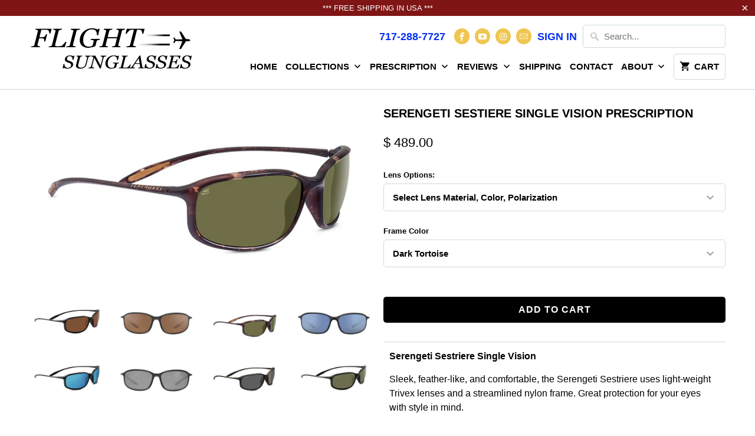

--- FILE ---
content_type: text/html; charset=utf-8
request_url: https://flightsunglasses.com/products/serengeti-sestiere-single-vision-rx-span-free-shipping-handling-span
body_size: 28447
content:
<!DOCTYPE html>
<html lang="en">
  <head>
    <!-- Google tag (gtag.js) -->
<script async src="https://www.googletagmanager.com/gtag/js?id=AW-962469273"></script>
<script>
  window.dataLayer = window.dataLayer || [];
  function gtag(){dataLayer.push(arguments);}
  gtag('js', new Date());

  gtag('config', 'AW-962469273');
</script>
    <meta charset="utf-8">
    <meta http-equiv="cleartype" content="on">
    <meta name="robots" content="index,follow">

    
    <title>Serengeti Sestriere Single Vision RX - Flight Sunglasses</title>

    
      <meta name="description" content="Serengeti Sestriere: Sleek, feather-like, and comfortable, the Serengeti Sestriere uses light-weight Trivex lenses and a streamlined nylon frame." />
    

    

<meta name="author" content="Flight Sunglasses">
<meta property="og:url" content="https://flightsunglasses.com/products/serengeti-sestiere-single-vision-rx-span-free-shipping-handling-span">
<meta property="og:site_name" content="Flight Sunglasses">


  <meta property="og:type" content="product">
  <meta property="og:title" content="Serengeti Sestiere Single Vision Prescription">
  
    <meta property="og:image" content="http://flightsunglasses.com/cdn/shop/products/8107-sestriere-stnblkpolphddrcopy_1_6bd7f8b1-0781-4c02-b38b-ad75ccfb7351_600x.jpg?v=1751732696">
    <meta property="og:image:secure_url" content="https://flightsunglasses.com/cdn/shop/products/8107-sestriere-stnblkpolphddrcopy_1_6bd7f8b1-0781-4c02-b38b-ad75ccfb7351_600x.jpg?v=1751732696">
    
  
    <meta property="og:image" content="http://flightsunglasses.com/cdn/shop/products/Sestriere_BlackMatte-PhD2.0PolarizedDriversCat2to3-02_3c10709b-08fd-40eb-8bdb-4a48c7266052_600x.jpg?v=1751732696">
    <meta property="og:image:secure_url" content="https://flightsunglasses.com/cdn/shop/products/Sestriere_BlackMatte-PhD2.0PolarizedDriversCat2to3-02_3c10709b-08fd-40eb-8bdb-4a48c7266052_600x.jpg?v=1751732696">
    
  
    <meta property="og:image" content="http://flightsunglasses.com/cdn/shop/products/8108SestriereStnDkTrtPolPhD555_2048x_241c6c82-c4f9-4eef-8559-33c918974203_600x.jpg?v=1751732696">
    <meta property="og:image:secure_url" content="https://flightsunglasses.com/cdn/shop/products/8108SestriereStnDkTrtPolPhD555_2048x_241c6c82-c4f9-4eef-8559-33c918974203_600x.jpg?v=1751732696">
    
  
  <meta property="og:price:amount" content="459.00">
  <meta property="og:price:currency" content="USD">


  <meta property="og:description" content="Serengeti Sestriere: Sleek, feather-like, and comfortable, the Serengeti Sestriere uses light-weight Trivex lenses and a streamlined nylon frame.">




<meta name="twitter:card" content="summary">

  <meta name="twitter:title" content="Serengeti Sestiere Single Vision Prescription">
  <meta name="twitter:description" content="



Serengeti Sestriere Single Vision
Sleek, feather-like, and comfortable, the Serengeti Sestriere uses light-weight Trivex lenses and a streamlined nylon frame. Great protection for your eyes with style in mind. 




All Serengeti lenses are light-weight and offer the latest in photochromic technology, which constantly lightens and darkens throughout the day to ensure you see every detail. Youtube Review.
Fit: Small/Medium





SPECIFICATIONS



Polarized: 
Optional


Photochromic: 
Yes


Lens Color: 
Drivers (amber), 555nm (green), CPG (grey), (Dr Gold), 555nm Blue, Sedona (rose)


Lens Material: 
Trivex or Light-Weight mineral Glass


Frame: 
Shiny/Satin Black, Dark Tortoise






Base Curve: 
8Rx


Temple Length: 
133mm


Lens Size: 
61 x 37 x 64mm, 17mm dbl


Fit: 
Small/Medium 


Frame Features:




Grilamid TR90, Megol Temple Tips &amp;amp; Nosepads                                             







 
 ">
  <meta name="twitter:image" content="https://flightsunglasses.com/cdn/shop/products/8107-sestriere-stnblkpolphddrcopy_1_6bd7f8b1-0781-4c02-b38b-ad75ccfb7351_240x.jpg?v=1751732696">
  <meta name="twitter:image:width" content="240">
  <meta name="twitter:image:height" content="240">



    
    

    <!-- Mobile Specific Metas -->
    <meta name="HandheldFriendly" content="True">
    <meta name="MobileOptimized" content="320">
    <meta name="viewport" content="width=device-width,initial-scale=1">
    <meta name="theme-color" content="#ffffff">

    <!-- Stylesheets for Mobilia 5.5.4 -->
    <link href="//flightsunglasses.com/cdn/shop/t/24/assets/styles.scss.css?v=20254703341561764871766461185" rel="stylesheet" type="text/css" media="all" />

    <!-- Icons -->
    
      <link rel="shortcut icon" type="image/x-icon" href="//flightsunglasses.com/cdn/shop/files/Screen_Shot_2022-12-08_at_12.51.10_AM_32x32.png?v=1670478923">
    
    <link rel="canonical" href="https://flightsunglasses.com/products/serengeti-sestiere-single-vision-rx-span-free-shipping-handling-span" />

    

    <script src="//flightsunglasses.com/cdn/shop/t/24/assets/app.js?v=69305003119577921211547883931" type="text/javascript"></script>
    <script>window.performance && window.performance.mark && window.performance.mark('shopify.content_for_header.start');</script><meta id="shopify-digital-wallet" name="shopify-digital-wallet" content="/4723357/digital_wallets/dialog">
<meta name="shopify-checkout-api-token" content="823529fde2479656a54a219407bba826">
<meta id="in-context-paypal-metadata" data-shop-id="4723357" data-venmo-supported="false" data-environment="production" data-locale="en_US" data-paypal-v4="true" data-currency="USD">
<link rel="alternate" type="application/json+oembed" href="https://flightsunglasses.com/products/serengeti-sestiere-single-vision-rx-span-free-shipping-handling-span.oembed">
<script async="async" src="/checkouts/internal/preloads.js?locale=en-US"></script>
<link rel="preconnect" href="https://shop.app" crossorigin="anonymous">
<script async="async" src="https://shop.app/checkouts/internal/preloads.js?locale=en-US&shop_id=4723357" crossorigin="anonymous"></script>
<script id="apple-pay-shop-capabilities" type="application/json">{"shopId":4723357,"countryCode":"US","currencyCode":"USD","merchantCapabilities":["supports3DS"],"merchantId":"gid:\/\/shopify\/Shop\/4723357","merchantName":"Flight Sunglasses","requiredBillingContactFields":["postalAddress","email","phone"],"requiredShippingContactFields":["postalAddress","email","phone"],"shippingType":"shipping","supportedNetworks":["visa","masterCard","amex","discover","elo","jcb"],"total":{"type":"pending","label":"Flight Sunglasses","amount":"1.00"},"shopifyPaymentsEnabled":true,"supportsSubscriptions":true}</script>
<script id="shopify-features" type="application/json">{"accessToken":"823529fde2479656a54a219407bba826","betas":["rich-media-storefront-analytics"],"domain":"flightsunglasses.com","predictiveSearch":true,"shopId":4723357,"locale":"en"}</script>
<script>var Shopify = Shopify || {};
Shopify.shop = "flightsunglasses.myshopify.com";
Shopify.locale = "en";
Shopify.currency = {"active":"USD","rate":"1.0"};
Shopify.country = "US";
Shopify.theme = {"name":"Mobilia Flighsunglasses-dec 23rd 2023","id":43955159113,"schema_name":"Mobilia","schema_version":"5.5.4","theme_store_id":null,"role":"main"};
Shopify.theme.handle = "null";
Shopify.theme.style = {"id":null,"handle":null};
Shopify.cdnHost = "flightsunglasses.com/cdn";
Shopify.routes = Shopify.routes || {};
Shopify.routes.root = "/";</script>
<script type="module">!function(o){(o.Shopify=o.Shopify||{}).modules=!0}(window);</script>
<script>!function(o){function n(){var o=[];function n(){o.push(Array.prototype.slice.apply(arguments))}return n.q=o,n}var t=o.Shopify=o.Shopify||{};t.loadFeatures=n(),t.autoloadFeatures=n()}(window);</script>
<script>
  window.ShopifyPay = window.ShopifyPay || {};
  window.ShopifyPay.apiHost = "shop.app\/pay";
  window.ShopifyPay.redirectState = null;
</script>
<script id="shop-js-analytics" type="application/json">{"pageType":"product"}</script>
<script defer="defer" async type="module" src="//flightsunglasses.com/cdn/shopifycloud/shop-js/modules/v2/client.init-shop-cart-sync_BdyHc3Nr.en.esm.js"></script>
<script defer="defer" async type="module" src="//flightsunglasses.com/cdn/shopifycloud/shop-js/modules/v2/chunk.common_Daul8nwZ.esm.js"></script>
<script type="module">
  await import("//flightsunglasses.com/cdn/shopifycloud/shop-js/modules/v2/client.init-shop-cart-sync_BdyHc3Nr.en.esm.js");
await import("//flightsunglasses.com/cdn/shopifycloud/shop-js/modules/v2/chunk.common_Daul8nwZ.esm.js");

  window.Shopify.SignInWithShop?.initShopCartSync?.({"fedCMEnabled":true,"windoidEnabled":true});

</script>
<script>
  window.Shopify = window.Shopify || {};
  if (!window.Shopify.featureAssets) window.Shopify.featureAssets = {};
  window.Shopify.featureAssets['shop-js'] = {"shop-cart-sync":["modules/v2/client.shop-cart-sync_QYOiDySF.en.esm.js","modules/v2/chunk.common_Daul8nwZ.esm.js"],"init-fed-cm":["modules/v2/client.init-fed-cm_DchLp9rc.en.esm.js","modules/v2/chunk.common_Daul8nwZ.esm.js"],"shop-button":["modules/v2/client.shop-button_OV7bAJc5.en.esm.js","modules/v2/chunk.common_Daul8nwZ.esm.js"],"init-windoid":["modules/v2/client.init-windoid_DwxFKQ8e.en.esm.js","modules/v2/chunk.common_Daul8nwZ.esm.js"],"shop-cash-offers":["modules/v2/client.shop-cash-offers_DWtL6Bq3.en.esm.js","modules/v2/chunk.common_Daul8nwZ.esm.js","modules/v2/chunk.modal_CQq8HTM6.esm.js"],"shop-toast-manager":["modules/v2/client.shop-toast-manager_CX9r1SjA.en.esm.js","modules/v2/chunk.common_Daul8nwZ.esm.js"],"init-shop-email-lookup-coordinator":["modules/v2/client.init-shop-email-lookup-coordinator_UhKnw74l.en.esm.js","modules/v2/chunk.common_Daul8nwZ.esm.js"],"pay-button":["modules/v2/client.pay-button_DzxNnLDY.en.esm.js","modules/v2/chunk.common_Daul8nwZ.esm.js"],"avatar":["modules/v2/client.avatar_BTnouDA3.en.esm.js"],"init-shop-cart-sync":["modules/v2/client.init-shop-cart-sync_BdyHc3Nr.en.esm.js","modules/v2/chunk.common_Daul8nwZ.esm.js"],"shop-login-button":["modules/v2/client.shop-login-button_D8B466_1.en.esm.js","modules/v2/chunk.common_Daul8nwZ.esm.js","modules/v2/chunk.modal_CQq8HTM6.esm.js"],"init-customer-accounts-sign-up":["modules/v2/client.init-customer-accounts-sign-up_C8fpPm4i.en.esm.js","modules/v2/client.shop-login-button_D8B466_1.en.esm.js","modules/v2/chunk.common_Daul8nwZ.esm.js","modules/v2/chunk.modal_CQq8HTM6.esm.js"],"init-shop-for-new-customer-accounts":["modules/v2/client.init-shop-for-new-customer-accounts_CVTO0Ztu.en.esm.js","modules/v2/client.shop-login-button_D8B466_1.en.esm.js","modules/v2/chunk.common_Daul8nwZ.esm.js","modules/v2/chunk.modal_CQq8HTM6.esm.js"],"init-customer-accounts":["modules/v2/client.init-customer-accounts_dRgKMfrE.en.esm.js","modules/v2/client.shop-login-button_D8B466_1.en.esm.js","modules/v2/chunk.common_Daul8nwZ.esm.js","modules/v2/chunk.modal_CQq8HTM6.esm.js"],"shop-follow-button":["modules/v2/client.shop-follow-button_CkZpjEct.en.esm.js","modules/v2/chunk.common_Daul8nwZ.esm.js","modules/v2/chunk.modal_CQq8HTM6.esm.js"],"lead-capture":["modules/v2/client.lead-capture_BntHBhfp.en.esm.js","modules/v2/chunk.common_Daul8nwZ.esm.js","modules/v2/chunk.modal_CQq8HTM6.esm.js"],"checkout-modal":["modules/v2/client.checkout-modal_CfxcYbTm.en.esm.js","modules/v2/chunk.common_Daul8nwZ.esm.js","modules/v2/chunk.modal_CQq8HTM6.esm.js"],"shop-login":["modules/v2/client.shop-login_Da4GZ2H6.en.esm.js","modules/v2/chunk.common_Daul8nwZ.esm.js","modules/v2/chunk.modal_CQq8HTM6.esm.js"],"payment-terms":["modules/v2/client.payment-terms_MV4M3zvL.en.esm.js","modules/v2/chunk.common_Daul8nwZ.esm.js","modules/v2/chunk.modal_CQq8HTM6.esm.js"]};
</script>
<script>(function() {
  var isLoaded = false;
  function asyncLoad() {
    if (isLoaded) return;
    isLoaded = true;
    var urls = ["https:\/\/cdn.nfcube.com\/5ecc77bcc9dce1d12c7c8a9bff332e8a.js?shop=flightsunglasses.myshopify.com","\/\/cdn.shopify.com\/proxy\/cde42a5839bfe634fc957957b84872a92814c89139e797f20056ece2a150306c\/d1639lhkj5l89m.cloudfront.net\/js\/storefront\/uppromote.js?shop=flightsunglasses.myshopify.com\u0026sp-cache-control=cHVibGljLCBtYXgtYWdlPTkwMA"];
    for (var i = 0; i < urls.length; i++) {
      var s = document.createElement('script');
      s.type = 'text/javascript';
      s.async = true;
      s.src = urls[i];
      var x = document.getElementsByTagName('script')[0];
      x.parentNode.insertBefore(s, x);
    }
  };
  if(window.attachEvent) {
    window.attachEvent('onload', asyncLoad);
  } else {
    window.addEventListener('load', asyncLoad, false);
  }
})();</script>
<script id="__st">var __st={"a":4723357,"offset":-18000,"reqid":"e190fe7a-1edd-4452-9b5d-29781c9a8cf5-1768943876","pageurl":"flightsunglasses.com\/products\/serengeti-sestiere-single-vision-rx-span-free-shipping-handling-span","u":"f5d96e6567b3","p":"product","rtyp":"product","rid":518538691};</script>
<script>window.ShopifyPaypalV4VisibilityTracking = true;</script>
<script id="captcha-bootstrap">!function(){'use strict';const t='contact',e='account',n='new_comment',o=[[t,t],['blogs',n],['comments',n],[t,'customer']],c=[[e,'customer_login'],[e,'guest_login'],[e,'recover_customer_password'],[e,'create_customer']],r=t=>t.map((([t,e])=>`form[action*='/${t}']:not([data-nocaptcha='true']) input[name='form_type'][value='${e}']`)).join(','),a=t=>()=>t?[...document.querySelectorAll(t)].map((t=>t.form)):[];function s(){const t=[...o],e=r(t);return a(e)}const i='password',u='form_key',d=['recaptcha-v3-token','g-recaptcha-response','h-captcha-response',i],f=()=>{try{return window.sessionStorage}catch{return}},m='__shopify_v',_=t=>t.elements[u];function p(t,e,n=!1){try{const o=window.sessionStorage,c=JSON.parse(o.getItem(e)),{data:r}=function(t){const{data:e,action:n}=t;return t[m]||n?{data:e,action:n}:{data:t,action:n}}(c);for(const[e,n]of Object.entries(r))t.elements[e]&&(t.elements[e].value=n);n&&o.removeItem(e)}catch(o){console.error('form repopulation failed',{error:o})}}const l='form_type',E='cptcha';function T(t){t.dataset[E]=!0}const w=window,h=w.document,L='Shopify',v='ce_forms',y='captcha';let A=!1;((t,e)=>{const n=(g='f06e6c50-85a8-45c8-87d0-21a2b65856fe',I='https://cdn.shopify.com/shopifycloud/storefront-forms-hcaptcha/ce_storefront_forms_captcha_hcaptcha.v1.5.2.iife.js',D={infoText:'Protected by hCaptcha',privacyText:'Privacy',termsText:'Terms'},(t,e,n)=>{const o=w[L][v],c=o.bindForm;if(c)return c(t,g,e,D).then(n);var r;o.q.push([[t,g,e,D],n]),r=I,A||(h.body.append(Object.assign(h.createElement('script'),{id:'captcha-provider',async:!0,src:r})),A=!0)});var g,I,D;w[L]=w[L]||{},w[L][v]=w[L][v]||{},w[L][v].q=[],w[L][y]=w[L][y]||{},w[L][y].protect=function(t,e){n(t,void 0,e),T(t)},Object.freeze(w[L][y]),function(t,e,n,w,h,L){const[v,y,A,g]=function(t,e,n){const i=e?o:[],u=t?c:[],d=[...i,...u],f=r(d),m=r(i),_=r(d.filter((([t,e])=>n.includes(e))));return[a(f),a(m),a(_),s()]}(w,h,L),I=t=>{const e=t.target;return e instanceof HTMLFormElement?e:e&&e.form},D=t=>v().includes(t);t.addEventListener('submit',(t=>{const e=I(t);if(!e)return;const n=D(e)&&!e.dataset.hcaptchaBound&&!e.dataset.recaptchaBound,o=_(e),c=g().includes(e)&&(!o||!o.value);(n||c)&&t.preventDefault(),c&&!n&&(function(t){try{if(!f())return;!function(t){const e=f();if(!e)return;const n=_(t);if(!n)return;const o=n.value;o&&e.removeItem(o)}(t);const e=Array.from(Array(32),(()=>Math.random().toString(36)[2])).join('');!function(t,e){_(t)||t.append(Object.assign(document.createElement('input'),{type:'hidden',name:u})),t.elements[u].value=e}(t,e),function(t,e){const n=f();if(!n)return;const o=[...t.querySelectorAll(`input[type='${i}']`)].map((({name:t})=>t)),c=[...d,...o],r={};for(const[a,s]of new FormData(t).entries())c.includes(a)||(r[a]=s);n.setItem(e,JSON.stringify({[m]:1,action:t.action,data:r}))}(t,e)}catch(e){console.error('failed to persist form',e)}}(e),e.submit())}));const S=(t,e)=>{t&&!t.dataset[E]&&(n(t,e.some((e=>e===t))),T(t))};for(const o of['focusin','change'])t.addEventListener(o,(t=>{const e=I(t);D(e)&&S(e,y())}));const B=e.get('form_key'),M=e.get(l),P=B&&M;t.addEventListener('DOMContentLoaded',(()=>{const t=y();if(P)for(const e of t)e.elements[l].value===M&&p(e,B);[...new Set([...A(),...v().filter((t=>'true'===t.dataset.shopifyCaptcha))])].forEach((e=>S(e,t)))}))}(h,new URLSearchParams(w.location.search),n,t,e,['guest_login'])})(!0,!0)}();</script>
<script integrity="sha256-4kQ18oKyAcykRKYeNunJcIwy7WH5gtpwJnB7kiuLZ1E=" data-source-attribution="shopify.loadfeatures" defer="defer" src="//flightsunglasses.com/cdn/shopifycloud/storefront/assets/storefront/load_feature-a0a9edcb.js" crossorigin="anonymous"></script>
<script crossorigin="anonymous" defer="defer" src="//flightsunglasses.com/cdn/shopifycloud/storefront/assets/shopify_pay/storefront-65b4c6d7.js?v=20250812"></script>
<script data-source-attribution="shopify.dynamic_checkout.dynamic.init">var Shopify=Shopify||{};Shopify.PaymentButton=Shopify.PaymentButton||{isStorefrontPortableWallets:!0,init:function(){window.Shopify.PaymentButton.init=function(){};var t=document.createElement("script");t.src="https://flightsunglasses.com/cdn/shopifycloud/portable-wallets/latest/portable-wallets.en.js",t.type="module",document.head.appendChild(t)}};
</script>
<script data-source-attribution="shopify.dynamic_checkout.buyer_consent">
  function portableWalletsHideBuyerConsent(e){var t=document.getElementById("shopify-buyer-consent"),n=document.getElementById("shopify-subscription-policy-button");t&&n&&(t.classList.add("hidden"),t.setAttribute("aria-hidden","true"),n.removeEventListener("click",e))}function portableWalletsShowBuyerConsent(e){var t=document.getElementById("shopify-buyer-consent"),n=document.getElementById("shopify-subscription-policy-button");t&&n&&(t.classList.remove("hidden"),t.removeAttribute("aria-hidden"),n.addEventListener("click",e))}window.Shopify?.PaymentButton&&(window.Shopify.PaymentButton.hideBuyerConsent=portableWalletsHideBuyerConsent,window.Shopify.PaymentButton.showBuyerConsent=portableWalletsShowBuyerConsent);
</script>
<script data-source-attribution="shopify.dynamic_checkout.cart.bootstrap">document.addEventListener("DOMContentLoaded",(function(){function t(){return document.querySelector("shopify-accelerated-checkout-cart, shopify-accelerated-checkout")}if(t())Shopify.PaymentButton.init();else{new MutationObserver((function(e,n){t()&&(Shopify.PaymentButton.init(),n.disconnect())})).observe(document.body,{childList:!0,subtree:!0})}}));
</script>
<link id="shopify-accelerated-checkout-styles" rel="stylesheet" media="screen" href="https://flightsunglasses.com/cdn/shopifycloud/portable-wallets/latest/accelerated-checkout-backwards-compat.css" crossorigin="anonymous">
<style id="shopify-accelerated-checkout-cart">
        #shopify-buyer-consent {
  margin-top: 1em;
  display: inline-block;
  width: 100%;
}

#shopify-buyer-consent.hidden {
  display: none;
}

#shopify-subscription-policy-button {
  background: none;
  border: none;
  padding: 0;
  text-decoration: underline;
  font-size: inherit;
  cursor: pointer;
}

#shopify-subscription-policy-button::before {
  box-shadow: none;
}

      </style>

<script>window.performance && window.performance.mark && window.performance.mark('shopify.content_for_header.end');</script>

    <noscript>
      <style>
        .image__fallback {
          width: 100vw;
          display: block !important;
          max-width: 100vw !important;
          margin-bottom: 0;
        }
        .no-js-only {
          display: inherit !important;
        }
        .icon-cart.cart-button {
          display: none;
        }
        .lazyload {
          opacity: 1;
          -webkit-filter: blur(0);
          filter: blur(0);
        }
        .animate_right,
        .animate_left,
        .animate_up,
        .animate_down {
          opacity: 1;
        }
        .flexslider .slides>li {
          display: block;
        }
        .product_section .product_form {
          opacity: 1;
        }
        .multi_select,
        form .select {
          display: block !important;
        }
        .swatch_options {
          display: none;
        }
      </style>
    </noscript>
    <link href="//flightsunglasses.com/cdn/shop/t/24/assets/customs.css?v=184036898035930761121547883923" rel="stylesheet" type="text/css" media="all" />
  <link href="https://monorail-edge.shopifysvc.com" rel="dns-prefetch">
<script>(function(){if ("sendBeacon" in navigator && "performance" in window) {try {var session_token_from_headers = performance.getEntriesByType('navigation')[0].serverTiming.find(x => x.name == '_s').description;} catch {var session_token_from_headers = undefined;}var session_cookie_matches = document.cookie.match(/_shopify_s=([^;]*)/);var session_token_from_cookie = session_cookie_matches && session_cookie_matches.length === 2 ? session_cookie_matches[1] : "";var session_token = session_token_from_headers || session_token_from_cookie || "";function handle_abandonment_event(e) {var entries = performance.getEntries().filter(function(entry) {return /monorail-edge.shopifysvc.com/.test(entry.name);});if (!window.abandonment_tracked && entries.length === 0) {window.abandonment_tracked = true;var currentMs = Date.now();var navigation_start = performance.timing.navigationStart;var payload = {shop_id: 4723357,url: window.location.href,navigation_start,duration: currentMs - navigation_start,session_token,page_type: "product"};window.navigator.sendBeacon("https://monorail-edge.shopifysvc.com/v1/produce", JSON.stringify({schema_id: "online_store_buyer_site_abandonment/1.1",payload: payload,metadata: {event_created_at_ms: currentMs,event_sent_at_ms: currentMs}}));}}window.addEventListener('pagehide', handle_abandonment_event);}}());</script>
<script id="web-pixels-manager-setup">(function e(e,d,r,n,o){if(void 0===o&&(o={}),!Boolean(null===(a=null===(i=window.Shopify)||void 0===i?void 0:i.analytics)||void 0===a?void 0:a.replayQueue)){var i,a;window.Shopify=window.Shopify||{};var t=window.Shopify;t.analytics=t.analytics||{};var s=t.analytics;s.replayQueue=[],s.publish=function(e,d,r){return s.replayQueue.push([e,d,r]),!0};try{self.performance.mark("wpm:start")}catch(e){}var l=function(){var e={modern:/Edge?\/(1{2}[4-9]|1[2-9]\d|[2-9]\d{2}|\d{4,})\.\d+(\.\d+|)|Firefox\/(1{2}[4-9]|1[2-9]\d|[2-9]\d{2}|\d{4,})\.\d+(\.\d+|)|Chrom(ium|e)\/(9{2}|\d{3,})\.\d+(\.\d+|)|(Maci|X1{2}).+ Version\/(15\.\d+|(1[6-9]|[2-9]\d|\d{3,})\.\d+)([,.]\d+|)( \(\w+\)|)( Mobile\/\w+|) Safari\/|Chrome.+OPR\/(9{2}|\d{3,})\.\d+\.\d+|(CPU[ +]OS|iPhone[ +]OS|CPU[ +]iPhone|CPU IPhone OS|CPU iPad OS)[ +]+(15[._]\d+|(1[6-9]|[2-9]\d|\d{3,})[._]\d+)([._]\d+|)|Android:?[ /-](13[3-9]|1[4-9]\d|[2-9]\d{2}|\d{4,})(\.\d+|)(\.\d+|)|Android.+Firefox\/(13[5-9]|1[4-9]\d|[2-9]\d{2}|\d{4,})\.\d+(\.\d+|)|Android.+Chrom(ium|e)\/(13[3-9]|1[4-9]\d|[2-9]\d{2}|\d{4,})\.\d+(\.\d+|)|SamsungBrowser\/([2-9]\d|\d{3,})\.\d+/,legacy:/Edge?\/(1[6-9]|[2-9]\d|\d{3,})\.\d+(\.\d+|)|Firefox\/(5[4-9]|[6-9]\d|\d{3,})\.\d+(\.\d+|)|Chrom(ium|e)\/(5[1-9]|[6-9]\d|\d{3,})\.\d+(\.\d+|)([\d.]+$|.*Safari\/(?![\d.]+ Edge\/[\d.]+$))|(Maci|X1{2}).+ Version\/(10\.\d+|(1[1-9]|[2-9]\d|\d{3,})\.\d+)([,.]\d+|)( \(\w+\)|)( Mobile\/\w+|) Safari\/|Chrome.+OPR\/(3[89]|[4-9]\d|\d{3,})\.\d+\.\d+|(CPU[ +]OS|iPhone[ +]OS|CPU[ +]iPhone|CPU IPhone OS|CPU iPad OS)[ +]+(10[._]\d+|(1[1-9]|[2-9]\d|\d{3,})[._]\d+)([._]\d+|)|Android:?[ /-](13[3-9]|1[4-9]\d|[2-9]\d{2}|\d{4,})(\.\d+|)(\.\d+|)|Mobile Safari.+OPR\/([89]\d|\d{3,})\.\d+\.\d+|Android.+Firefox\/(13[5-9]|1[4-9]\d|[2-9]\d{2}|\d{4,})\.\d+(\.\d+|)|Android.+Chrom(ium|e)\/(13[3-9]|1[4-9]\d|[2-9]\d{2}|\d{4,})\.\d+(\.\d+|)|Android.+(UC? ?Browser|UCWEB|U3)[ /]?(15\.([5-9]|\d{2,})|(1[6-9]|[2-9]\d|\d{3,})\.\d+)\.\d+|SamsungBrowser\/(5\.\d+|([6-9]|\d{2,})\.\d+)|Android.+MQ{2}Browser\/(14(\.(9|\d{2,})|)|(1[5-9]|[2-9]\d|\d{3,})(\.\d+|))(\.\d+|)|K[Aa][Ii]OS\/(3\.\d+|([4-9]|\d{2,})\.\d+)(\.\d+|)/},d=e.modern,r=e.legacy,n=navigator.userAgent;return n.match(d)?"modern":n.match(r)?"legacy":"unknown"}(),u="modern"===l?"modern":"legacy",c=(null!=n?n:{modern:"",legacy:""})[u],f=function(e){return[e.baseUrl,"/wpm","/b",e.hashVersion,"modern"===e.buildTarget?"m":"l",".js"].join("")}({baseUrl:d,hashVersion:r,buildTarget:u}),m=function(e){var d=e.version,r=e.bundleTarget,n=e.surface,o=e.pageUrl,i=e.monorailEndpoint;return{emit:function(e){var a=e.status,t=e.errorMsg,s=(new Date).getTime(),l=JSON.stringify({metadata:{event_sent_at_ms:s},events:[{schema_id:"web_pixels_manager_load/3.1",payload:{version:d,bundle_target:r,page_url:o,status:a,surface:n,error_msg:t},metadata:{event_created_at_ms:s}}]});if(!i)return console&&console.warn&&console.warn("[Web Pixels Manager] No Monorail endpoint provided, skipping logging."),!1;try{return self.navigator.sendBeacon.bind(self.navigator)(i,l)}catch(e){}var u=new XMLHttpRequest;try{return u.open("POST",i,!0),u.setRequestHeader("Content-Type","text/plain"),u.send(l),!0}catch(e){return console&&console.warn&&console.warn("[Web Pixels Manager] Got an unhandled error while logging to Monorail."),!1}}}}({version:r,bundleTarget:l,surface:e.surface,pageUrl:self.location.href,monorailEndpoint:e.monorailEndpoint});try{o.browserTarget=l,function(e){var d=e.src,r=e.async,n=void 0===r||r,o=e.onload,i=e.onerror,a=e.sri,t=e.scriptDataAttributes,s=void 0===t?{}:t,l=document.createElement("script"),u=document.querySelector("head"),c=document.querySelector("body");if(l.async=n,l.src=d,a&&(l.integrity=a,l.crossOrigin="anonymous"),s)for(var f in s)if(Object.prototype.hasOwnProperty.call(s,f))try{l.dataset[f]=s[f]}catch(e){}if(o&&l.addEventListener("load",o),i&&l.addEventListener("error",i),u)u.appendChild(l);else{if(!c)throw new Error("Did not find a head or body element to append the script");c.appendChild(l)}}({src:f,async:!0,onload:function(){if(!function(){var e,d;return Boolean(null===(d=null===(e=window.Shopify)||void 0===e?void 0:e.analytics)||void 0===d?void 0:d.initialized)}()){var d=window.webPixelsManager.init(e)||void 0;if(d){var r=window.Shopify.analytics;r.replayQueue.forEach((function(e){var r=e[0],n=e[1],o=e[2];d.publishCustomEvent(r,n,o)})),r.replayQueue=[],r.publish=d.publishCustomEvent,r.visitor=d.visitor,r.initialized=!0}}},onerror:function(){return m.emit({status:"failed",errorMsg:"".concat(f," has failed to load")})},sri:function(e){var d=/^sha384-[A-Za-z0-9+/=]+$/;return"string"==typeof e&&d.test(e)}(c)?c:"",scriptDataAttributes:o}),m.emit({status:"loading"})}catch(e){m.emit({status:"failed",errorMsg:(null==e?void 0:e.message)||"Unknown error"})}}})({shopId: 4723357,storefrontBaseUrl: "https://flightsunglasses.com",extensionsBaseUrl: "https://extensions.shopifycdn.com/cdn/shopifycloud/web-pixels-manager",monorailEndpoint: "https://monorail-edge.shopifysvc.com/unstable/produce_batch",surface: "storefront-renderer",enabledBetaFlags: ["2dca8a86"],webPixelsConfigList: [{"id":"1595965657","configuration":"{\"shopId\":\"238560\",\"env\":\"production\",\"metaData\":\"[]\"}","eventPayloadVersion":"v1","runtimeContext":"STRICT","scriptVersion":"8e11013497942cd9be82d03af35714e6","type":"APP","apiClientId":2773553,"privacyPurposes":[],"dataSharingAdjustments":{"protectedCustomerApprovalScopes":["read_customer_address","read_customer_email","read_customer_name","read_customer_personal_data","read_customer_phone"]}},{"id":"shopify-app-pixel","configuration":"{}","eventPayloadVersion":"v1","runtimeContext":"STRICT","scriptVersion":"0450","apiClientId":"shopify-pixel","type":"APP","privacyPurposes":["ANALYTICS","MARKETING"]},{"id":"shopify-custom-pixel","eventPayloadVersion":"v1","runtimeContext":"LAX","scriptVersion":"0450","apiClientId":"shopify-pixel","type":"CUSTOM","privacyPurposes":["ANALYTICS","MARKETING"]}],isMerchantRequest: false,initData: {"shop":{"name":"Flight Sunglasses","paymentSettings":{"currencyCode":"USD"},"myshopifyDomain":"flightsunglasses.myshopify.com","countryCode":"US","storefrontUrl":"https:\/\/flightsunglasses.com"},"customer":null,"cart":null,"checkout":null,"productVariants":[{"price":{"amount":489.0,"currencyCode":"USD"},"product":{"title":"Serengeti Sestiere Single Vision Prescription","vendor":"FlightSunglasses","id":"518538691","untranslatedTitle":"Serengeti Sestiere Single Vision Prescription","url":"\/products\/serengeti-sestiere-single-vision-rx-span-free-shipping-handling-span","type":"sunglasses"},"id":"1485465987","image":{"src":"\/\/flightsunglasses.com\/cdn\/shop\/products\/8108SestriereStnDkTrtPolPhD555_2048x_241c6c82-c4f9-4eef-8559-33c918974203.jpg?v=1751732696"},"sku":"","title":"Select Lens Material, Color, Polarization \/ Dark Tortoise","untranslatedTitle":"Select Lens Material, Color, Polarization \/ Dark Tortoise"},{"price":{"amount":489.0,"currencyCode":"USD"},"product":{"title":"Serengeti Sestiere Single Vision Prescription","vendor":"FlightSunglasses","id":"518538691","untranslatedTitle":"Serengeti Sestiere Single Vision Prescription","url":"\/products\/serengeti-sestiere-single-vision-rx-span-free-shipping-handling-span","type":"sunglasses"},"id":"46749373366489","image":{"src":"\/\/flightsunglasses.com\/cdn\/shop\/products\/8107-sestriere-stnblkpolphddrcopy_1_6bd7f8b1-0781-4c02-b38b-ad75ccfb7351.jpg?v=1751732696"},"sku":null,"title":"Select Lens Material, Color, Polarization \/ Black","untranslatedTitle":"Select Lens Material, Color, Polarization \/ Black"},{"price":{"amount":489.0,"currencyCode":"USD"},"product":{"title":"Serengeti Sestiere Single Vision Prescription","vendor":"FlightSunglasses","id":"518538691","untranslatedTitle":"Serengeti Sestiere Single Vision Prescription","url":"\/products\/serengeti-sestiere-single-vision-rx-span-free-shipping-handling-span","type":"sunglasses"},"id":"1485466115","image":{"src":"\/\/flightsunglasses.com\/cdn\/shop\/products\/8108SestriereStnDkTrtPolPhD555_2048x_241c6c82-c4f9-4eef-8559-33c918974203.jpg?v=1751732696"},"sku":"","title":"PHD Trivex | Non Polarized Drivers w\/Anti-reflective Backside (amber) \/ Dark Tortoise","untranslatedTitle":"PHD Trivex | Non Polarized Drivers w\/Anti-reflective Backside (amber) \/ Dark Tortoise"},{"price":{"amount":489.0,"currencyCode":"USD"},"product":{"title":"Serengeti Sestiere Single Vision Prescription","vendor":"FlightSunglasses","id":"518538691","untranslatedTitle":"Serengeti Sestiere Single Vision Prescription","url":"\/products\/serengeti-sestiere-single-vision-rx-span-free-shipping-handling-span","type":"sunglasses"},"id":"46749373399257","image":{"src":"\/\/flightsunglasses.com\/cdn\/shop\/products\/8107-sestriere-stnblkpolphddrcopy_1_6bd7f8b1-0781-4c02-b38b-ad75ccfb7351.jpg?v=1751732696"},"sku":null,"title":"PHD Trivex | Non Polarized Drivers w\/Anti-reflective Backside (amber) \/ Black","untranslatedTitle":"PHD Trivex | Non Polarized Drivers w\/Anti-reflective Backside (amber) \/ Black"},{"price":{"amount":489.0,"currencyCode":"USD"},"product":{"title":"Serengeti Sestiere Single Vision Prescription","vendor":"FlightSunglasses","id":"518538691","untranslatedTitle":"Serengeti Sestiere Single Vision Prescription","url":"\/products\/serengeti-sestiere-single-vision-rx-span-free-shipping-handling-span","type":"sunglasses"},"id":"1485466307","image":{"src":"\/\/flightsunglasses.com\/cdn\/shop\/products\/8108SestriereStnDkTrtPolPhD555_2048x_241c6c82-c4f9-4eef-8559-33c918974203.jpg?v=1751732696"},"sku":"","title":"PHD Trivex | Non Polarized CPG w\/Anti-reflective Backside (grey) \/ Dark Tortoise","untranslatedTitle":"PHD Trivex | Non Polarized CPG w\/Anti-reflective Backside (grey) \/ Dark Tortoise"},{"price":{"amount":489.0,"currencyCode":"USD"},"product":{"title":"Serengeti Sestiere Single Vision Prescription","vendor":"FlightSunglasses","id":"518538691","untranslatedTitle":"Serengeti Sestiere Single Vision Prescription","url":"\/products\/serengeti-sestiere-single-vision-rx-span-free-shipping-handling-span","type":"sunglasses"},"id":"46749373432025","image":{"src":"\/\/flightsunglasses.com\/cdn\/shop\/products\/8107-sestriere-stnblkpolphddrcopy_1_6bd7f8b1-0781-4c02-b38b-ad75ccfb7351.jpg?v=1751732696"},"sku":null,"title":"PHD Trivex | Non Polarized CPG w\/Anti-reflective Backside (grey) \/ Black","untranslatedTitle":"PHD Trivex | Non Polarized CPG w\/Anti-reflective Backside (grey) \/ Black"},{"price":{"amount":489.0,"currencyCode":"USD"},"product":{"title":"Serengeti Sestiere Single Vision Prescription","vendor":"FlightSunglasses","id":"518538691","untranslatedTitle":"Serengeti Sestiere Single Vision Prescription","url":"\/products\/serengeti-sestiere-single-vision-rx-span-free-shipping-handling-span","type":"sunglasses"},"id":"1485466243","image":{"src":"\/\/flightsunglasses.com\/cdn\/shop\/products\/8108SestriereStnDkTrtPolPhD555_2048x_241c6c82-c4f9-4eef-8559-33c918974203.jpg?v=1751732696"},"sku":"","title":"PHD Trivex | Non Polarized 555nm w\/Anti-reflective Backside (green) \/ Dark Tortoise","untranslatedTitle":"PHD Trivex | Non Polarized 555nm w\/Anti-reflective Backside (green) \/ Dark Tortoise"},{"price":{"amount":489.0,"currencyCode":"USD"},"product":{"title":"Serengeti Sestiere Single Vision Prescription","vendor":"FlightSunglasses","id":"518538691","untranslatedTitle":"Serengeti Sestiere Single Vision Prescription","url":"\/products\/serengeti-sestiere-single-vision-rx-span-free-shipping-handling-span","type":"sunglasses"},"id":"46749373464793","image":{"src":"\/\/flightsunglasses.com\/cdn\/shop\/products\/8107-sestriere-stnblkpolphddrcopy_1_6bd7f8b1-0781-4c02-b38b-ad75ccfb7351.jpg?v=1751732696"},"sku":null,"title":"PHD Trivex | Non Polarized 555nm w\/Anti-reflective Backside (green) \/ Black","untranslatedTitle":"PHD Trivex | Non Polarized 555nm w\/Anti-reflective Backside (green) \/ Black"},{"price":{"amount":489.0,"currencyCode":"USD"},"product":{"title":"Serengeti Sestiere Single Vision Prescription","vendor":"FlightSunglasses","id":"518538691","untranslatedTitle":"Serengeti Sestiere Single Vision Prescription","url":"\/products\/serengeti-sestiere-single-vision-rx-span-free-shipping-handling-span","type":"sunglasses"},"id":"25237354374","image":{"src":"\/\/flightsunglasses.com\/cdn\/shop\/products\/8108SestriereStnDkTrtPolPhD555_2048x_241c6c82-c4f9-4eef-8559-33c918974203.jpg?v=1751732696"},"sku":"","title":"PHD Trivex | Non Polarized 555nm Blue w\/Anti-reflective Backside (Blue) \/ Dark Tortoise","untranslatedTitle":"PHD Trivex | Non Polarized 555nm Blue w\/Anti-reflective Backside (Blue) \/ Dark Tortoise"},{"price":{"amount":489.0,"currencyCode":"USD"},"product":{"title":"Serengeti Sestiere Single Vision Prescription","vendor":"FlightSunglasses","id":"518538691","untranslatedTitle":"Serengeti Sestiere Single Vision Prescription","url":"\/products\/serengeti-sestiere-single-vision-rx-span-free-shipping-handling-span","type":"sunglasses"},"id":"46749373497561","image":{"src":"\/\/flightsunglasses.com\/cdn\/shop\/products\/8107-sestriere-stnblkpolphddrcopy_1_6bd7f8b1-0781-4c02-b38b-ad75ccfb7351.jpg?v=1751732696"},"sku":null,"title":"PHD Trivex | Non Polarized 555nm Blue w\/Anti-reflective Backside (Blue) \/ Black","untranslatedTitle":"PHD Trivex | Non Polarized 555nm Blue w\/Anti-reflective Backside (Blue) \/ Black"},{"price":{"amount":459.0,"currencyCode":"USD"},"product":{"title":"Serengeti Sestiere Single Vision Prescription","vendor":"FlightSunglasses","id":"518538691","untranslatedTitle":"Serengeti Sestiere Single Vision Prescription","url":"\/products\/serengeti-sestiere-single-vision-rx-span-free-shipping-handling-span","type":"sunglasses"},"id":"1485466051","image":{"src":"\/\/flightsunglasses.com\/cdn\/shop\/products\/8108SestriereStnDkTrtPolPhD555_2048x_241c6c82-c4f9-4eef-8559-33c918974203.jpg?v=1751732696"},"sku":"","title":"PHD Trivex | Non Polarized Clear w\/Anti-reflective Backside \/ Dark Tortoise","untranslatedTitle":"PHD Trivex | Non Polarized Clear w\/Anti-reflective Backside \/ Dark Tortoise"},{"price":{"amount":469.0,"currencyCode":"USD"},"product":{"title":"Serengeti Sestiere Single Vision Prescription","vendor":"FlightSunglasses","id":"518538691","untranslatedTitle":"Serengeti Sestiere Single Vision Prescription","url":"\/products\/serengeti-sestiere-single-vision-rx-span-free-shipping-handling-span","type":"sunglasses"},"id":"46749373530329","image":{"src":"\/\/flightsunglasses.com\/cdn\/shop\/products\/8107-sestriere-stnblkpolphddrcopy_1_6bd7f8b1-0781-4c02-b38b-ad75ccfb7351.jpg?v=1751732696"},"sku":null,"title":"PHD Trivex | Non Polarized Clear w\/Anti-reflective Backside \/ Black","untranslatedTitle":"PHD Trivex | Non Polarized Clear w\/Anti-reflective Backside \/ Black"},{"price":{"amount":549.0,"currencyCode":"USD"},"product":{"title":"Serengeti Sestiere Single Vision Prescription","vendor":"FlightSunglasses","id":"518538691","untranslatedTitle":"Serengeti Sestiere Single Vision Prescription","url":"\/products\/serengeti-sestiere-single-vision-rx-span-free-shipping-handling-span","type":"sunglasses"},"id":"1485466371","image":{"src":"\/\/flightsunglasses.com\/cdn\/shop\/products\/8108SestriereStnDkTrtPolPhD555_2048x_241c6c82-c4f9-4eef-8559-33c918974203.jpg?v=1751732696"},"sku":"","title":"PHD Trivex | Polarized Drivers w\/Anti-reflective Backside (amber) \/ Dark Tortoise","untranslatedTitle":"PHD Trivex | Polarized Drivers w\/Anti-reflective Backside (amber) \/ Dark Tortoise"},{"price":{"amount":549.0,"currencyCode":"USD"},"product":{"title":"Serengeti Sestiere Single Vision Prescription","vendor":"FlightSunglasses","id":"518538691","untranslatedTitle":"Serengeti Sestiere Single Vision Prescription","url":"\/products\/serengeti-sestiere-single-vision-rx-span-free-shipping-handling-span","type":"sunglasses"},"id":"46749373563097","image":{"src":"\/\/flightsunglasses.com\/cdn\/shop\/products\/8107-sestriere-stnblkpolphddrcopy_1_6bd7f8b1-0781-4c02-b38b-ad75ccfb7351.jpg?v=1751732696"},"sku":null,"title":"PHD Trivex | Polarized Drivers w\/Anti-reflective Backside (amber) \/ Black","untranslatedTitle":"PHD Trivex | Polarized Drivers w\/Anti-reflective Backside (amber) \/ Black"},{"price":{"amount":549.0,"currencyCode":"USD"},"product":{"title":"Serengeti Sestiere Single Vision Prescription","vendor":"FlightSunglasses","id":"518538691","untranslatedTitle":"Serengeti Sestiere Single Vision Prescription","url":"\/products\/serengeti-sestiere-single-vision-rx-span-free-shipping-handling-span","type":"sunglasses"},"id":"1485466563","image":{"src":"\/\/flightsunglasses.com\/cdn\/shop\/products\/8108SestriereStnDkTrtPolPhD555_2048x_241c6c82-c4f9-4eef-8559-33c918974203.jpg?v=1751732696"},"sku":"","title":"PHD Trivex | Polarized CPG w\/Anti-reflective Backside (grey) \/ Dark Tortoise","untranslatedTitle":"PHD Trivex | Polarized CPG w\/Anti-reflective Backside (grey) \/ Dark Tortoise"},{"price":{"amount":549.0,"currencyCode":"USD"},"product":{"title":"Serengeti Sestiere Single Vision Prescription","vendor":"FlightSunglasses","id":"518538691","untranslatedTitle":"Serengeti Sestiere Single Vision Prescription","url":"\/products\/serengeti-sestiere-single-vision-rx-span-free-shipping-handling-span","type":"sunglasses"},"id":"46749373595865","image":{"src":"\/\/flightsunglasses.com\/cdn\/shop\/products\/8107-sestriere-stnblkpolphddrcopy_1_6bd7f8b1-0781-4c02-b38b-ad75ccfb7351.jpg?v=1751732696"},"sku":null,"title":"PHD Trivex | Polarized CPG w\/Anti-reflective Backside (grey) \/ Black","untranslatedTitle":"PHD Trivex | Polarized CPG w\/Anti-reflective Backside (grey) \/ Black"},{"price":{"amount":549.0,"currencyCode":"USD"},"product":{"title":"Serengeti Sestiere Single Vision Prescription","vendor":"FlightSunglasses","id":"518538691","untranslatedTitle":"Serengeti Sestiere Single Vision Prescription","url":"\/products\/serengeti-sestiere-single-vision-rx-span-free-shipping-handling-span","type":"sunglasses"},"id":"1485466499","image":{"src":"\/\/flightsunglasses.com\/cdn\/shop\/products\/8108SestriereStnDkTrtPolPhD555_2048x_241c6c82-c4f9-4eef-8559-33c918974203.jpg?v=1751732696"},"sku":"","title":"PHD Trivex | Polarized 555nm w\/Anti-reflective Backside (green) \/ Dark Tortoise","untranslatedTitle":"PHD Trivex | Polarized 555nm w\/Anti-reflective Backside (green) \/ Dark Tortoise"},{"price":{"amount":549.0,"currencyCode":"USD"},"product":{"title":"Serengeti Sestiere Single Vision Prescription","vendor":"FlightSunglasses","id":"518538691","untranslatedTitle":"Serengeti Sestiere Single Vision Prescription","url":"\/products\/serengeti-sestiere-single-vision-rx-span-free-shipping-handling-span","type":"sunglasses"},"id":"46749373628633","image":{"src":"\/\/flightsunglasses.com\/cdn\/shop\/products\/8107-sestriere-stnblkpolphddrcopy_1_6bd7f8b1-0781-4c02-b38b-ad75ccfb7351.jpg?v=1751732696"},"sku":null,"title":"PHD Trivex | Polarized 555nm w\/Anti-reflective Backside (green) \/ Black","untranslatedTitle":"PHD Trivex | Polarized 555nm w\/Anti-reflective Backside (green) \/ Black"},{"price":{"amount":549.0,"currencyCode":"USD"},"product":{"title":"Serengeti Sestiere Single Vision Prescription","vendor":"FlightSunglasses","id":"518538691","untranslatedTitle":"Serengeti Sestiere Single Vision Prescription","url":"\/products\/serengeti-sestiere-single-vision-rx-span-free-shipping-handling-span","type":"sunglasses"},"id":"1485466435","image":{"src":"\/\/flightsunglasses.com\/cdn\/shop\/products\/8108SestriereStnDkTrtPolPhD555_2048x_241c6c82-c4f9-4eef-8559-33c918974203.jpg?v=1751732696"},"sku":"","title":"PHD Trivex | Polarized Sedona w\/Anti-reflective Backside (Rose) \/ Dark Tortoise","untranslatedTitle":"PHD Trivex | Polarized Sedona w\/Anti-reflective Backside (Rose) \/ Dark Tortoise"},{"price":{"amount":549.0,"currencyCode":"USD"},"product":{"title":"Serengeti Sestiere Single Vision Prescription","vendor":"FlightSunglasses","id":"518538691","untranslatedTitle":"Serengeti Sestiere Single Vision Prescription","url":"\/products\/serengeti-sestiere-single-vision-rx-span-free-shipping-handling-span","type":"sunglasses"},"id":"46749373661401","image":{"src":"\/\/flightsunglasses.com\/cdn\/shop\/products\/8107-sestriere-stnblkpolphddrcopy_1_6bd7f8b1-0781-4c02-b38b-ad75ccfb7351.jpg?v=1751732696"},"sku":null,"title":"PHD Trivex | Polarized Sedona w\/Anti-reflective Backside (Rose) \/ Black","untranslatedTitle":"PHD Trivex | Polarized Sedona w\/Anti-reflective Backside (Rose) \/ Black"},{"price":{"amount":549.0,"currencyCode":"USD"},"product":{"title":"Serengeti Sestiere Single Vision Prescription","vendor":"FlightSunglasses","id":"518538691","untranslatedTitle":"Serengeti Sestiere Single Vision Prescription","url":"\/products\/serengeti-sestiere-single-vision-rx-span-free-shipping-handling-span","type":"sunglasses"},"id":"25237698950","image":{"src":"\/\/flightsunglasses.com\/cdn\/shop\/products\/8108SestriereStnDkTrtPolPhD555_2048x_241c6c82-c4f9-4eef-8559-33c918974203.jpg?v=1751732696"},"sku":"","title":"PHD Trivex | Polarized Drivers Gold w\/Anti-reflective Backside (amber) \/ Dark Tortoise","untranslatedTitle":"PHD Trivex | Polarized Drivers Gold w\/Anti-reflective Backside (amber) \/ Dark Tortoise"},{"price":{"amount":549.0,"currencyCode":"USD"},"product":{"title":"Serengeti Sestiere Single Vision Prescription","vendor":"FlightSunglasses","id":"518538691","untranslatedTitle":"Serengeti Sestiere Single Vision Prescription","url":"\/products\/serengeti-sestiere-single-vision-rx-span-free-shipping-handling-span","type":"sunglasses"},"id":"46749373694169","image":{"src":"\/\/flightsunglasses.com\/cdn\/shop\/products\/8107-sestriere-stnblkpolphddrcopy_1_6bd7f8b1-0781-4c02-b38b-ad75ccfb7351.jpg?v=1751732696"},"sku":null,"title":"PHD Trivex | Polarized Drivers Gold w\/Anti-reflective Backside (amber) \/ Black","untranslatedTitle":"PHD Trivex | Polarized Drivers Gold w\/Anti-reflective Backside (amber) \/ Black"}],"purchasingCompany":null},},"https://flightsunglasses.com/cdn","fcfee988w5aeb613cpc8e4bc33m6693e112",{"modern":"","legacy":""},{"shopId":"4723357","storefrontBaseUrl":"https:\/\/flightsunglasses.com","extensionBaseUrl":"https:\/\/extensions.shopifycdn.com\/cdn\/shopifycloud\/web-pixels-manager","surface":"storefront-renderer","enabledBetaFlags":"[\"2dca8a86\"]","isMerchantRequest":"false","hashVersion":"fcfee988w5aeb613cpc8e4bc33m6693e112","publish":"custom","events":"[[\"page_viewed\",{}],[\"product_viewed\",{\"productVariant\":{\"price\":{\"amount\":489.0,\"currencyCode\":\"USD\"},\"product\":{\"title\":\"Serengeti Sestiere Single Vision Prescription\",\"vendor\":\"FlightSunglasses\",\"id\":\"518538691\",\"untranslatedTitle\":\"Serengeti Sestiere Single Vision Prescription\",\"url\":\"\/products\/serengeti-sestiere-single-vision-rx-span-free-shipping-handling-span\",\"type\":\"sunglasses\"},\"id\":\"1485465987\",\"image\":{\"src\":\"\/\/flightsunglasses.com\/cdn\/shop\/products\/8108SestriereStnDkTrtPolPhD555_2048x_241c6c82-c4f9-4eef-8559-33c918974203.jpg?v=1751732696\"},\"sku\":\"\",\"title\":\"Select Lens Material, Color, Polarization \/ Dark Tortoise\",\"untranslatedTitle\":\"Select Lens Material, Color, Polarization \/ Dark Tortoise\"}}]]"});</script><script>
  window.ShopifyAnalytics = window.ShopifyAnalytics || {};
  window.ShopifyAnalytics.meta = window.ShopifyAnalytics.meta || {};
  window.ShopifyAnalytics.meta.currency = 'USD';
  var meta = {"product":{"id":518538691,"gid":"gid:\/\/shopify\/Product\/518538691","vendor":"FlightSunglasses","type":"sunglasses","handle":"serengeti-sestiere-single-vision-rx-span-free-shipping-handling-span","variants":[{"id":1485465987,"price":48900,"name":"Serengeti Sestiere Single Vision Prescription - Select Lens Material, Color, Polarization \/ Dark Tortoise","public_title":"Select Lens Material, Color, Polarization \/ Dark Tortoise","sku":""},{"id":46749373366489,"price":48900,"name":"Serengeti Sestiere Single Vision Prescription - Select Lens Material, Color, Polarization \/ Black","public_title":"Select Lens Material, Color, Polarization \/ Black","sku":null},{"id":1485466115,"price":48900,"name":"Serengeti Sestiere Single Vision Prescription - PHD Trivex | Non Polarized Drivers w\/Anti-reflective Backside (amber) \/ Dark Tortoise","public_title":"PHD Trivex | Non Polarized Drivers w\/Anti-reflective Backside (amber) \/ Dark Tortoise","sku":""},{"id":46749373399257,"price":48900,"name":"Serengeti Sestiere Single Vision Prescription - PHD Trivex | Non Polarized Drivers w\/Anti-reflective Backside (amber) \/ Black","public_title":"PHD Trivex | Non Polarized Drivers w\/Anti-reflective Backside (amber) \/ Black","sku":null},{"id":1485466307,"price":48900,"name":"Serengeti Sestiere Single Vision Prescription - PHD Trivex | Non Polarized CPG w\/Anti-reflective Backside (grey) \/ Dark Tortoise","public_title":"PHD Trivex | Non Polarized CPG w\/Anti-reflective Backside (grey) \/ Dark Tortoise","sku":""},{"id":46749373432025,"price":48900,"name":"Serengeti Sestiere Single Vision Prescription - PHD Trivex | Non Polarized CPG w\/Anti-reflective Backside (grey) \/ Black","public_title":"PHD Trivex | Non Polarized CPG w\/Anti-reflective Backside (grey) \/ Black","sku":null},{"id":1485466243,"price":48900,"name":"Serengeti Sestiere Single Vision Prescription - PHD Trivex | Non Polarized 555nm w\/Anti-reflective Backside (green) \/ Dark Tortoise","public_title":"PHD Trivex | Non Polarized 555nm w\/Anti-reflective Backside (green) \/ Dark Tortoise","sku":""},{"id":46749373464793,"price":48900,"name":"Serengeti Sestiere Single Vision Prescription - PHD Trivex | Non Polarized 555nm w\/Anti-reflective Backside (green) \/ Black","public_title":"PHD Trivex | Non Polarized 555nm w\/Anti-reflective Backside (green) \/ Black","sku":null},{"id":25237354374,"price":48900,"name":"Serengeti Sestiere Single Vision Prescription - PHD Trivex | Non Polarized 555nm Blue w\/Anti-reflective Backside (Blue) \/ Dark Tortoise","public_title":"PHD Trivex | Non Polarized 555nm Blue w\/Anti-reflective Backside (Blue) \/ Dark Tortoise","sku":""},{"id":46749373497561,"price":48900,"name":"Serengeti Sestiere Single Vision Prescription - PHD Trivex | Non Polarized 555nm Blue w\/Anti-reflective Backside (Blue) \/ Black","public_title":"PHD Trivex | Non Polarized 555nm Blue w\/Anti-reflective Backside (Blue) \/ Black","sku":null},{"id":1485466051,"price":45900,"name":"Serengeti Sestiere Single Vision Prescription - PHD Trivex | Non Polarized Clear w\/Anti-reflective Backside \/ Dark Tortoise","public_title":"PHD Trivex | Non Polarized Clear w\/Anti-reflective Backside \/ Dark Tortoise","sku":""},{"id":46749373530329,"price":46900,"name":"Serengeti Sestiere Single Vision Prescription - PHD Trivex | Non Polarized Clear w\/Anti-reflective Backside \/ Black","public_title":"PHD Trivex | Non Polarized Clear w\/Anti-reflective Backside \/ Black","sku":null},{"id":1485466371,"price":54900,"name":"Serengeti Sestiere Single Vision Prescription - PHD Trivex | Polarized Drivers w\/Anti-reflective Backside (amber) \/ Dark Tortoise","public_title":"PHD Trivex | Polarized Drivers w\/Anti-reflective Backside (amber) \/ Dark Tortoise","sku":""},{"id":46749373563097,"price":54900,"name":"Serengeti Sestiere Single Vision Prescription - PHD Trivex | Polarized Drivers w\/Anti-reflective Backside (amber) \/ Black","public_title":"PHD Trivex | Polarized Drivers w\/Anti-reflective Backside (amber) \/ Black","sku":null},{"id":1485466563,"price":54900,"name":"Serengeti Sestiere Single Vision Prescription - PHD Trivex | Polarized CPG w\/Anti-reflective Backside (grey) \/ Dark Tortoise","public_title":"PHD Trivex | Polarized CPG w\/Anti-reflective Backside (grey) \/ Dark Tortoise","sku":""},{"id":46749373595865,"price":54900,"name":"Serengeti Sestiere Single Vision Prescription - PHD Trivex | Polarized CPG w\/Anti-reflective Backside (grey) \/ Black","public_title":"PHD Trivex | Polarized CPG w\/Anti-reflective Backside (grey) \/ Black","sku":null},{"id":1485466499,"price":54900,"name":"Serengeti Sestiere Single Vision Prescription - PHD Trivex | Polarized 555nm w\/Anti-reflective Backside (green) \/ Dark Tortoise","public_title":"PHD Trivex | Polarized 555nm w\/Anti-reflective Backside (green) \/ Dark Tortoise","sku":""},{"id":46749373628633,"price":54900,"name":"Serengeti Sestiere Single Vision Prescription - PHD Trivex | Polarized 555nm w\/Anti-reflective Backside (green) \/ Black","public_title":"PHD Trivex | Polarized 555nm w\/Anti-reflective Backside (green) \/ Black","sku":null},{"id":1485466435,"price":54900,"name":"Serengeti Sestiere Single Vision Prescription - PHD Trivex | Polarized Sedona w\/Anti-reflective Backside (Rose) \/ Dark Tortoise","public_title":"PHD Trivex | Polarized Sedona w\/Anti-reflective Backside (Rose) \/ Dark Tortoise","sku":""},{"id":46749373661401,"price":54900,"name":"Serengeti Sestiere Single Vision Prescription - PHD Trivex | Polarized Sedona w\/Anti-reflective Backside (Rose) \/ Black","public_title":"PHD Trivex | Polarized Sedona w\/Anti-reflective Backside (Rose) \/ Black","sku":null},{"id":25237698950,"price":54900,"name":"Serengeti Sestiere Single Vision Prescription - PHD Trivex | Polarized Drivers Gold w\/Anti-reflective Backside (amber) \/ Dark Tortoise","public_title":"PHD Trivex | Polarized Drivers Gold w\/Anti-reflective Backside (amber) \/ Dark Tortoise","sku":""},{"id":46749373694169,"price":54900,"name":"Serengeti Sestiere Single Vision Prescription - PHD Trivex | Polarized Drivers Gold w\/Anti-reflective Backside (amber) \/ Black","public_title":"PHD Trivex | Polarized Drivers Gold w\/Anti-reflective Backside (amber) \/ Black","sku":null}],"remote":false},"page":{"pageType":"product","resourceType":"product","resourceId":518538691,"requestId":"e190fe7a-1edd-4452-9b5d-29781c9a8cf5-1768943876"}};
  for (var attr in meta) {
    window.ShopifyAnalytics.meta[attr] = meta[attr];
  }
</script>
<script class="analytics">
  (function () {
    var customDocumentWrite = function(content) {
      var jquery = null;

      if (window.jQuery) {
        jquery = window.jQuery;
      } else if (window.Checkout && window.Checkout.$) {
        jquery = window.Checkout.$;
      }

      if (jquery) {
        jquery('body').append(content);
      }
    };

    var hasLoggedConversion = function(token) {
      if (token) {
        return document.cookie.indexOf('loggedConversion=' + token) !== -1;
      }
      return false;
    }

    var setCookieIfConversion = function(token) {
      if (token) {
        var twoMonthsFromNow = new Date(Date.now());
        twoMonthsFromNow.setMonth(twoMonthsFromNow.getMonth() + 2);

        document.cookie = 'loggedConversion=' + token + '; expires=' + twoMonthsFromNow;
      }
    }

    var trekkie = window.ShopifyAnalytics.lib = window.trekkie = window.trekkie || [];
    if (trekkie.integrations) {
      return;
    }
    trekkie.methods = [
      'identify',
      'page',
      'ready',
      'track',
      'trackForm',
      'trackLink'
    ];
    trekkie.factory = function(method) {
      return function() {
        var args = Array.prototype.slice.call(arguments);
        args.unshift(method);
        trekkie.push(args);
        return trekkie;
      };
    };
    for (var i = 0; i < trekkie.methods.length; i++) {
      var key = trekkie.methods[i];
      trekkie[key] = trekkie.factory(key);
    }
    trekkie.load = function(config) {
      trekkie.config = config || {};
      trekkie.config.initialDocumentCookie = document.cookie;
      var first = document.getElementsByTagName('script')[0];
      var script = document.createElement('script');
      script.type = 'text/javascript';
      script.onerror = function(e) {
        var scriptFallback = document.createElement('script');
        scriptFallback.type = 'text/javascript';
        scriptFallback.onerror = function(error) {
                var Monorail = {
      produce: function produce(monorailDomain, schemaId, payload) {
        var currentMs = new Date().getTime();
        var event = {
          schema_id: schemaId,
          payload: payload,
          metadata: {
            event_created_at_ms: currentMs,
            event_sent_at_ms: currentMs
          }
        };
        return Monorail.sendRequest("https://" + monorailDomain + "/v1/produce", JSON.stringify(event));
      },
      sendRequest: function sendRequest(endpointUrl, payload) {
        // Try the sendBeacon API
        if (window && window.navigator && typeof window.navigator.sendBeacon === 'function' && typeof window.Blob === 'function' && !Monorail.isIos12()) {
          var blobData = new window.Blob([payload], {
            type: 'text/plain'
          });

          if (window.navigator.sendBeacon(endpointUrl, blobData)) {
            return true;
          } // sendBeacon was not successful

        } // XHR beacon

        var xhr = new XMLHttpRequest();

        try {
          xhr.open('POST', endpointUrl);
          xhr.setRequestHeader('Content-Type', 'text/plain');
          xhr.send(payload);
        } catch (e) {
          console.log(e);
        }

        return false;
      },
      isIos12: function isIos12() {
        return window.navigator.userAgent.lastIndexOf('iPhone; CPU iPhone OS 12_') !== -1 || window.navigator.userAgent.lastIndexOf('iPad; CPU OS 12_') !== -1;
      }
    };
    Monorail.produce('monorail-edge.shopifysvc.com',
      'trekkie_storefront_load_errors/1.1',
      {shop_id: 4723357,
      theme_id: 43955159113,
      app_name: "storefront",
      context_url: window.location.href,
      source_url: "//flightsunglasses.com/cdn/s/trekkie.storefront.cd680fe47e6c39ca5d5df5f0a32d569bc48c0f27.min.js"});

        };
        scriptFallback.async = true;
        scriptFallback.src = '//flightsunglasses.com/cdn/s/trekkie.storefront.cd680fe47e6c39ca5d5df5f0a32d569bc48c0f27.min.js';
        first.parentNode.insertBefore(scriptFallback, first);
      };
      script.async = true;
      script.src = '//flightsunglasses.com/cdn/s/trekkie.storefront.cd680fe47e6c39ca5d5df5f0a32d569bc48c0f27.min.js';
      first.parentNode.insertBefore(script, first);
    };
    trekkie.load(
      {"Trekkie":{"appName":"storefront","development":false,"defaultAttributes":{"shopId":4723357,"isMerchantRequest":null,"themeId":43955159113,"themeCityHash":"2389176917050275120","contentLanguage":"en","currency":"USD","eventMetadataId":"c8ff9742-b14e-4695-90b4-0142bb0c392e"},"isServerSideCookieWritingEnabled":true,"monorailRegion":"shop_domain","enabledBetaFlags":["65f19447"]},"Session Attribution":{},"S2S":{"facebookCapiEnabled":false,"source":"trekkie-storefront-renderer","apiClientId":580111}}
    );

    var loaded = false;
    trekkie.ready(function() {
      if (loaded) return;
      loaded = true;

      window.ShopifyAnalytics.lib = window.trekkie;

      var originalDocumentWrite = document.write;
      document.write = customDocumentWrite;
      try { window.ShopifyAnalytics.merchantGoogleAnalytics.call(this); } catch(error) {};
      document.write = originalDocumentWrite;

      window.ShopifyAnalytics.lib.page(null,{"pageType":"product","resourceType":"product","resourceId":518538691,"requestId":"e190fe7a-1edd-4452-9b5d-29781c9a8cf5-1768943876","shopifyEmitted":true});

      var match = window.location.pathname.match(/checkouts\/(.+)\/(thank_you|post_purchase)/)
      var token = match? match[1]: undefined;
      if (!hasLoggedConversion(token)) {
        setCookieIfConversion(token);
        window.ShopifyAnalytics.lib.track("Viewed Product",{"currency":"USD","variantId":1485465987,"productId":518538691,"productGid":"gid:\/\/shopify\/Product\/518538691","name":"Serengeti Sestiere Single Vision Prescription - Select Lens Material, Color, Polarization \/ Dark Tortoise","price":"489.00","sku":"","brand":"FlightSunglasses","variant":"Select Lens Material, Color, Polarization \/ Dark Tortoise","category":"sunglasses","nonInteraction":true,"remote":false},undefined,undefined,{"shopifyEmitted":true});
      window.ShopifyAnalytics.lib.track("monorail:\/\/trekkie_storefront_viewed_product\/1.1",{"currency":"USD","variantId":1485465987,"productId":518538691,"productGid":"gid:\/\/shopify\/Product\/518538691","name":"Serengeti Sestiere Single Vision Prescription - Select Lens Material, Color, Polarization \/ Dark Tortoise","price":"489.00","sku":"","brand":"FlightSunglasses","variant":"Select Lens Material, Color, Polarization \/ Dark Tortoise","category":"sunglasses","nonInteraction":true,"remote":false,"referer":"https:\/\/flightsunglasses.com\/products\/serengeti-sestiere-single-vision-rx-span-free-shipping-handling-span"});
      }
    });


        var eventsListenerScript = document.createElement('script');
        eventsListenerScript.async = true;
        eventsListenerScript.src = "//flightsunglasses.com/cdn/shopifycloud/storefront/assets/shop_events_listener-3da45d37.js";
        document.getElementsByTagName('head')[0].appendChild(eventsListenerScript);

})();</script>
  <script>
  if (!window.ga || (window.ga && typeof window.ga !== 'function')) {
    window.ga = function ga() {
      (window.ga.q = window.ga.q || []).push(arguments);
      if (window.Shopify && window.Shopify.analytics && typeof window.Shopify.analytics.publish === 'function') {
        window.Shopify.analytics.publish("ga_stub_called", {}, {sendTo: "google_osp_migration"});
      }
      console.error("Shopify's Google Analytics stub called with:", Array.from(arguments), "\nSee https://help.shopify.com/manual/promoting-marketing/pixels/pixel-migration#google for more information.");
    };
    if (window.Shopify && window.Shopify.analytics && typeof window.Shopify.analytics.publish === 'function') {
      window.Shopify.analytics.publish("ga_stub_initialized", {}, {sendTo: "google_osp_migration"});
    }
  }
</script>
<script
  defer
  src="https://flightsunglasses.com/cdn/shopifycloud/perf-kit/shopify-perf-kit-3.0.4.min.js"
  data-application="storefront-renderer"
  data-shop-id="4723357"
  data-render-region="gcp-us-central1"
  data-page-type="product"
  data-theme-instance-id="43955159113"
  data-theme-name="Mobilia"
  data-theme-version="5.5.4"
  data-monorail-region="shop_domain"
  data-resource-timing-sampling-rate="10"
  data-shs="true"
  data-shs-beacon="true"
  data-shs-export-with-fetch="true"
  data-shs-logs-sample-rate="1"
  data-shs-beacon-endpoint="https://flightsunglasses.com/api/collect"
></script>
</head>
  <body class="product"
    data-money-format="$ {{amount}}">

    <div id="shopify-section-header" class="shopify-section header-section">
  <div class="promo_banner js-promo_banner">
    
      <p>*** FREE SHIPPING IN USA ***</p>
    
    <div class="promo_banner-close"></div>
  </div>



<div class="header header_border">
  <div class="container content">
    <div class="sixteen columns">
    <div class="four columns logo header-logo alpha">
      <a href="https://flightsunglasses.com" title="Flight Sunglasses">
        
          <img src="//flightsunglasses.com/cdn/shop/files/NEW-FLT-SUN-HEADERtest2_1fb9bae3-c59c-47cd-8486-8ffeb566d79e_280x@2x.jpg?v=1613545600" alt="Flight Sunglasses" />
        
      </a>
    </div>

    <div class="twelve nav omega">
      <div class="mobile_hidden mobile_menu_container" role="navigation">
        <ul class="top_menu search_nav">
          
            <li><a href="tel:+7172887727">717-288-7727</a></li>
          
          
            <li>
              <ul class="social_icons">
  

  
    <li class="facebook"><a href="https://www.facebook.com/MyFlightSunglasses/?ref=settings" title="Flight Sunglasses on Facebook" rel="me" target="_blank"><span class="icon-facebook"></span></a></li>
  

  

  
    <li class="youtube"><a href="https://www.youtube.com/channel/UCHn_BkRDMspusFeiXAsf5LQ?view_as=subscriber" title="Flight Sunglasses on YouTube" rel="me" target="_blank"><span class="icon-youtube"></span></a></li>
  

  

  

  

  

  
    <li class="instagram"><a href="https://www.instagram.com/flightsunglasses/" title="Flight Sunglasses on Instagram" rel="me" target="_blank"><span class="icon-instagram"></span></a></li>
  

  

  

  
    <li class="email"><a href="mailto:flightsunglasses@gmail.com" title="Email Flight Sunglasses" rel="me" target="_blank"><span class="icon-email"></span></a></li>
  
</ul>
            </li>
          
          
          
            
              <li>
                <a href="https://flightsunglasses.com/customer_authentication/redirect?locale=en&amp;region_country=US" id="customer_login_link">Sign in</a>
              </li>
            
          
          
          
            <li>
              <form class="search" action="/search">
                
                  <input type="hidden" name="type" value="product" />
                
                <input type="text" name="q" class="search_box" placeholder="Search..." value="" autocapitalize="off" autocomplete="off" autocorrect="off" />
              </form>
            </li>
          
        </ul>
        <ul class="main menu">
          
          
            
              <li>
                <a href="/" >Home</a>
              </li>
            
          
            
              <li class="dropdown sub-menu" aria-haspopup="true" aria-expanded="false">

                <a 
                    class="" href="/collections/popular"
                  >
                  Collections <span class="icon-arrow-down"></span>
                </a>

                <ul class="animated fadeInUp">
                  
                    
                      <li><a href="/collections/non-polarized">Non-Polarized Pilot</a></li>
                    
                  
                    
                      <li><a href="/collections/serengeti-favorites">Serengeti</a></li>
                    
                  
                    
                      <li><a href="/collections/maui-jim-top-sellers">Maui Jim</a></li>
                    
                  
                    
                      <li><a href="/collections/randolph-sunglasses">Randolph </a></li>
                    
                  
                    
                      <li><a href="/collections/sky-optics">Sky Optics</a></li>
                    
                  
                    
                      <li><a href="/collections/dita-lancier">DITA Lancier</a></li>
                    
                  
                    
                      <li><a href="/collections/vuarnet">VUARNET</a></li>
                    
                  
                    
                      <li><a href="/collections/ray-ban">Ray-Ban</a></li>
                    
                  
                    
                      <li><a href="/collections/bolle">Bolle</a></li>
                    
                  
                    
                      <li><a href="/collections/etnia-barcelona">Etnia Barcelona</a></li>
                    
                  
                    
                      <li><a href="/collections/oakley">Oakley</a></li>
                    
                  
                    
                      <li><a href="/collections/classic-aviators">Classic Aviators</a></li>
                    
                  
                    
                      <li><a href="/collections/pilot-drivers">Pilot & Driver</a></li>
                    
                  
                    
                      <li><a href="/collections/classics">Wayfarer & Square</a></li>
                    
                  
                    
                      <li><a href="/collections/sport">Sport</a></li>
                    
                  
                    
                      <li><a href="/collections/serengeti-a-z">Serengeti A-Z</a></li>
                    
                  
                    
                      <li><a href="/collections/serengeti-new-arrivals">Serengeti New Arrivals</a></li>
                    
                  
                </ul>
              </li>
            
          
            
              <li class="dropdown sub-menu" aria-haspopup="true" aria-expanded="false">

                <a 
                    class="" href="/pages/prescription-information"
                  >
                  Prescription <span class="icon-arrow-down"></span>
                </a>

                <ul class="animated fadeInUp">
                  
                    
                      <li><a href="/collections/serengeti-prescription-sunglasses">Serengeti </a></li>
                    
                  
                    
                      <li><a href="/collections/randolph-prescription-sunglasses">Randolph</a></li>
                    
                  
                    
                      <li><a href="/collections/dita-lancier-prescription-sunglasses-test1">DITA LANCIER</a></li>
                    
                  
                    
                      <li><a href="/collections/customer-provided-frame">Customer Provided Frame (Lenses Only)</a></li>
                    
                  
                    
                      <li><a href="/collections/serengeti-eyeglasses">Serengeti Eyeglasses</a></li>
                    
                  
                    
                      <li><a href="/collections/ray-ban-prescription">Ray-Ban</a></li>
                    
                  
                    
                      <li><a href="/collections/maui-jim-readers">Maui Jim Readers</a></li>
                    
                  
                    
                      <li><a href="/pages/how-to-take-a-selfie-for-segment-height-measurements">Selfie</a></li>
                    
                  
                    
                      <li><a href="/pages/prescription-information">Submit Prescription</a></li>
                    
                  
                    
                      <li><a href="/pages/prescription-information">How to Buy Online</a></li>
                    
                  
                    
                      <li><a href="/pages/premium-brand-prescriptions">Premium Brand Prescriptions</a></li>
                    
                  
                    
                      <li><a href="/pages/prescription-terms-and-information">Prescription Terms</a></li>
                    
                  
                    
                      <li><a href="/pages/lens-technology">Serengeti Lens Colors, Materials & Technology</a></li>
                    
                  
                </ul>
              </li>
            
          
            
              <li class="dropdown sub-menu" aria-haspopup="true" aria-expanded="false">

                <a 
                    class="" href="/blogs/news"
                  >
                  Reviews <span class="icon-arrow-down"></span>
                </a>

                <ul class="animated fadeInUp">
                  
                    
                      <li><a href="/blogs/news">Video Reviews</a></li>
                    
                  
                    
                      <li><a href="/pages/customer-reviews">Customer Comments</a></li>
                    
                  
                </ul>
              </li>
            
          
            
              <li>
                <a href="/pages/shipping-and-returns" >Shipping</a>
              </li>
            
          
            
              <li>
                <a href="/pages/contact" >Contact</a>
              </li>
            
          
            
              <li class="dropdown sub-menu" aria-haspopup="true" aria-expanded="false">

                <a 
                    class="" href="/pages/about"
                  >
                  About <span class="icon-arrow-down"></span>
                </a>

                <ul class="animated fadeInUp">
                  
                    
                      <li><a href="/pages/about">About Us</a></li>
                    
                  
                    
                      <li><a href="/pages/warranty-and-returns">Warranty & Returns</a></li>
                    
                  
                    
                      <li><a href="/pages/customer-reviews">Trustpilot Reviews</a></li>
                    
                  
                </ul>
              </li>
            
          
        </ul>
      </div>
      <ul class="nav_buttons menu">
        <li class="navicon_button">
          <a href="#" class="navicon" title="Menu" aria-haspopup="true" aria-label="Menu"><span class="icon-menu"></span><span class="button_label">Menu</span></a>
        </li>
        <li>
          <a href="/cart" class="cart_button " title="Cart"><span class="icon-cart"></span><span class="button_label">Cart</span></a>
        </li>
      </ul>
    </div>
  </div>
</div>
</div>

<div class="nav">
  <ul class="mobile_menu toggle_menu">
     
      <li><a href="tel:7172887727">717-288-7727</a></li>
    
    <li>
      <form class="search" action="/search">
        
          <input type="hidden" name="type" value="product" />
        
        <input type="text" name="q" class="search_box" placeholder="Search..." value="" />
      </form>
    </li>
    
      
        <li >
          <a href="/">Home</a>
        </li>
      
    
      
        <li class="sub-menu ">
          
            <a href="/collections/popular" class="toggle"> <span>+</span> Collections</a>
          
          
          <ul>
            
              
                <li >
                  <a href="/collections/non-polarized">Non-Polarized Pilot</a>
                </li>
              
            
              
                <li >
                  <a href="/collections/serengeti-favorites">Serengeti</a>
                </li>
              
            
              
                <li >
                  <a href="/collections/maui-jim-top-sellers">Maui Jim</a>
                </li>
              
            
              
                <li >
                  <a href="/collections/randolph-sunglasses">Randolph </a>
                </li>
              
            
              
                <li >
                  <a href="/collections/sky-optics">Sky Optics</a>
                </li>
              
            
              
                <li >
                  <a href="/collections/dita-lancier">DITA Lancier</a>
                </li>
              
            
              
                <li >
                  <a href="/collections/vuarnet">VUARNET</a>
                </li>
              
            
              
                <li >
                  <a href="/collections/ray-ban">Ray-Ban</a>
                </li>
              
            
              
                <li >
                  <a href="/collections/bolle">Bolle</a>
                </li>
              
            
              
                <li >
                  <a href="/collections/etnia-barcelona">Etnia Barcelona</a>
                </li>
              
            
              
                <li >
                  <a href="/collections/oakley">Oakley</a>
                </li>
              
            
              
                <li >
                  <a href="/collections/classic-aviators">Classic Aviators</a>
                </li>
              
            
              
                <li >
                  <a href="/collections/pilot-drivers">Pilot & Driver</a>
                </li>
              
            
              
                <li >
                  <a href="/collections/classics">Wayfarer & Square</a>
                </li>
              
            
              
                <li >
                  <a href="/collections/sport">Sport</a>
                </li>
              
            
              
                <li >
                  <a href="/collections/serengeti-a-z">Serengeti A-Z</a>
                </li>
              
            
              
                <li >
                  <a href="/collections/serengeti-new-arrivals">Serengeti New Arrivals</a>
                </li>
              
            
          </ul>
        </li>
      
    
      
        <li class="sub-menu ">
          
            <a href="/pages/prescription-information" class="toggle"> <span>+</span> Prescription</a>
          
          
          <ul>
            
              
                <li >
                  <a href="/collections/serengeti-prescription-sunglasses">Serengeti </a>
                </li>
              
            
              
                <li >
                  <a href="/collections/randolph-prescription-sunglasses">Randolph</a>
                </li>
              
            
              
                <li >
                  <a href="/collections/dita-lancier-prescription-sunglasses-test1">DITA LANCIER</a>
                </li>
              
            
              
                <li >
                  <a href="/collections/customer-provided-frame">Customer Provided Frame (Lenses Only)</a>
                </li>
              
            
              
                <li >
                  <a href="/collections/serengeti-eyeglasses">Serengeti Eyeglasses</a>
                </li>
              
            
              
                <li >
                  <a href="/collections/ray-ban-prescription">Ray-Ban</a>
                </li>
              
            
              
                <li >
                  <a href="/collections/maui-jim-readers">Maui Jim Readers</a>
                </li>
              
            
              
                <li >
                  <a href="/pages/how-to-take-a-selfie-for-segment-height-measurements">Selfie</a>
                </li>
              
            
              
                <li >
                  <a href="/pages/prescription-information">Submit Prescription</a>
                </li>
              
            
              
                <li >
                  <a href="/pages/prescription-information">How to Buy Online</a>
                </li>
              
            
              
                <li >
                  <a href="/pages/premium-brand-prescriptions">Premium Brand Prescriptions</a>
                </li>
              
            
              
                <li >
                  <a href="/pages/prescription-terms-and-information">Prescription Terms</a>
                </li>
              
            
              
                <li >
                  <a href="/pages/lens-technology">Serengeti Lens Colors, Materials & Technology</a>
                </li>
              
            
          </ul>
        </li>
      
    
      
        <li class="sub-menu ">
          
            <a href="/blogs/news" class="toggle"> <span>+</span> Reviews</a>
          
          
          <ul>
            
              
                <li >
                  <a href="/blogs/news">Video Reviews</a>
                </li>
              
            
              
                <li >
                  <a href="/pages/customer-reviews">Customer Comments</a>
                </li>
              
            
          </ul>
        </li>
      
    
      
        <li >
          <a href="/pages/shipping-and-returns">Shipping</a>
        </li>
      
    
      
        <li >
          <a href="/pages/contact">Contact</a>
        </li>
      
    
      
        <li class="sub-menu ">
          
            <a href="/pages/about" class="toggle"> <span>+</span> About</a>
          
          
          <ul>
            
              
                <li >
                  <a href="/pages/about">About Us</a>
                </li>
              
            
              
                <li >
                  <a href="/pages/warranty-and-returns">Warranty & Returns</a>
                </li>
              
            
              
                <li >
                  <a href="/pages/customer-reviews">Trustpilot Reviews</a>
                </li>
              
            
          </ul>
        </li>
      
    
    
    
      
        <li>
          <a href="https://flightsunglasses.com/customer_authentication/redirect?locale=en&amp;region_country=US" id="customer_login_link">Sign in</a>
        </li>
      
    
   
    <li class="currency-container">
      
    </li>
  </ul>
</div>
<div class="fixed_header"></div>

<style>
  .header-logo.logo a {
    max-width: 280px;
    padding-top: 0px;
  }

  ul.top_menu {
    padding-top: 0px;
  }

  div.promo_banner {
    background-color: #7f1515;
    
  }

  

  div.promo_banner a,
  div.promo_banner p,
  .promo_banner-close {
    color: #ffffff;
  }

</style>


</div>

    <div class="container">
        

<div id="shopify-section-product-template" class="shopify-section product-template-section"><div class="sixteen columns">
  <div class="clearfix breadcrumb">
    <div class="right">
      
      
    </div>
  </div>
</div>





  <div class="sixteen columns">
    <div class="product-518538691">

      <h1 class="product_name mobile-only" itemprop="name">Serengeti Sestiere Single Vision Prescription</h1>

  <div class="section product_section clearfix thumbnail_position--bottom-thumbnails  product_slideshow_animation--none"
       data-thumbnail="bottom-thumbnails"
       data-slideshow-animation="none"
       data-slideshow-speed="12"
       itemscope itemtype="http://schema.org/Product">

    <div class="eight columns product-image--align-left alpha">
       
<div class="flexslider product_gallery product-518538691-gallery product_slider ">
  <ul class="slides">
    
      <li data-thumb="//flightsunglasses.com/cdn/shop/products/8107-sestriere-stnblkpolphddrcopy_1_6bd7f8b1-0781-4c02-b38b-ad75ccfb7351_300x.jpg?v=1751732696" data-title="Serengeti Sestiere Single Vision Prescription">
        
          <a href="//flightsunglasses.com/cdn/shop/products/8107-sestriere-stnblkpolphddrcopy_1_6bd7f8b1-0781-4c02-b38b-ad75ccfb7351_2048x.jpg?v=1751732696" class="fancybox" data-fancybox-group="518538691">
          <div class="image__container" style="max-width: 4418px">
            <img  src="//flightsunglasses.com/cdn/shop/products/8107-sestriere-stnblkpolphddrcopy_1_6bd7f8b1-0781-4c02-b38b-ad75ccfb7351_300x.jpg?v=1751732696"
                  alt="Serengeti Sestiere Single Vision Prescription"
                  class=" lazyload lazyload--fade-in cloudzoom "
                  data-cloudzoom="zoomImage: '//flightsunglasses.com/cdn/shop/products/8107-sestriere-stnblkpolphddrcopy_1_6bd7f8b1-0781-4c02-b38b-ad75ccfb7351_2048x.jpg?v=1751732696', tintColor: '#ffffff', autoInside: 767,  zoomWidth: 460, zoomHeight: 460, touchStartDelay: 250, lazyLoadZoom: true"
                  data-index="0"
                  data-image-id="7121323556937"
                  data-sizes="auto"
                  data-src="//flightsunglasses.com/cdn/shop/products/8107-sestriere-stnblkpolphddrcopy_1_6bd7f8b1-0781-4c02-b38b-ad75ccfb7351_2048x.jpg?v=1751732696"
                  data-srcset=" //flightsunglasses.com/cdn/shop/products/8107-sestriere-stnblkpolphddrcopy_1_6bd7f8b1-0781-4c02-b38b-ad75ccfb7351_2048x.jpg?v=1751732696 2048w,
                                //flightsunglasses.com/cdn/shop/products/8107-sestriere-stnblkpolphddrcopy_1_6bd7f8b1-0781-4c02-b38b-ad75ccfb7351_1600x.jpg?v=1751732696 1600w,
                                //flightsunglasses.com/cdn/shop/products/8107-sestriere-stnblkpolphddrcopy_1_6bd7f8b1-0781-4c02-b38b-ad75ccfb7351_1200x.jpg?v=1751732696 1200w,
                                //flightsunglasses.com/cdn/shop/products/8107-sestriere-stnblkpolphddrcopy_1_6bd7f8b1-0781-4c02-b38b-ad75ccfb7351_1000x.jpg?v=1751732696 1000w,
                                //flightsunglasses.com/cdn/shop/products/8107-sestriere-stnblkpolphddrcopy_1_6bd7f8b1-0781-4c02-b38b-ad75ccfb7351_800x.jpg?v=1751732696 800w,
                                //flightsunglasses.com/cdn/shop/products/8107-sestriere-stnblkpolphddrcopy_1_6bd7f8b1-0781-4c02-b38b-ad75ccfb7351_600x.jpg?v=1751732696 600w,
                                //flightsunglasses.com/cdn/shop/products/8107-sestriere-stnblkpolphddrcopy_1_6bd7f8b1-0781-4c02-b38b-ad75ccfb7351_400x.jpg?v=1751732696 400w"
                   />
            </div>
          </a>
        
      </li>
    
      <li data-thumb="//flightsunglasses.com/cdn/shop/products/Sestriere_BlackMatte-PhD2.0PolarizedDriversCat2to3-02_3c10709b-08fd-40eb-8bdb-4a48c7266052_300x.jpg?v=1751732696" data-title="Serengeti Sestiere Single Vision Prescription">
        
          <a href="//flightsunglasses.com/cdn/shop/products/Sestriere_BlackMatte-PhD2.0PolarizedDriversCat2to3-02_3c10709b-08fd-40eb-8bdb-4a48c7266052_2048x.jpg?v=1751732696" class="fancybox" data-fancybox-group="518538691">
          <div class="image__container" style="max-width: 1340px">
            <img  src="//flightsunglasses.com/cdn/shop/products/Sestriere_BlackMatte-PhD2.0PolarizedDriversCat2to3-02_3c10709b-08fd-40eb-8bdb-4a48c7266052_300x.jpg?v=1751732696"
                  alt="Serengeti Sestiere Single Vision Prescription"
                  class=" lazyload lazyload--fade-in cloudzoom "
                  data-cloudzoom="zoomImage: '//flightsunglasses.com/cdn/shop/products/Sestriere_BlackMatte-PhD2.0PolarizedDriversCat2to3-02_3c10709b-08fd-40eb-8bdb-4a48c7266052_2048x.jpg?v=1751732696', tintColor: '#ffffff', autoInside: 767,  zoomWidth: 460, zoomHeight: 460, touchStartDelay: 250, lazyLoadZoom: true"
                  data-index="1"
                  data-image-id="23089056776371"
                  data-sizes="auto"
                  data-src="//flightsunglasses.com/cdn/shop/products/Sestriere_BlackMatte-PhD2.0PolarizedDriversCat2to3-02_3c10709b-08fd-40eb-8bdb-4a48c7266052_2048x.jpg?v=1751732696"
                  data-srcset=" //flightsunglasses.com/cdn/shop/products/Sestriere_BlackMatte-PhD2.0PolarizedDriversCat2to3-02_3c10709b-08fd-40eb-8bdb-4a48c7266052_2048x.jpg?v=1751732696 2048w,
                                //flightsunglasses.com/cdn/shop/products/Sestriere_BlackMatte-PhD2.0PolarizedDriversCat2to3-02_3c10709b-08fd-40eb-8bdb-4a48c7266052_1600x.jpg?v=1751732696 1600w,
                                //flightsunglasses.com/cdn/shop/products/Sestriere_BlackMatte-PhD2.0PolarizedDriversCat2to3-02_3c10709b-08fd-40eb-8bdb-4a48c7266052_1200x.jpg?v=1751732696 1200w,
                                //flightsunglasses.com/cdn/shop/products/Sestriere_BlackMatte-PhD2.0PolarizedDriversCat2to3-02_3c10709b-08fd-40eb-8bdb-4a48c7266052_1000x.jpg?v=1751732696 1000w,
                                //flightsunglasses.com/cdn/shop/products/Sestriere_BlackMatte-PhD2.0PolarizedDriversCat2to3-02_3c10709b-08fd-40eb-8bdb-4a48c7266052_800x.jpg?v=1751732696 800w,
                                //flightsunglasses.com/cdn/shop/products/Sestriere_BlackMatte-PhD2.0PolarizedDriversCat2to3-02_3c10709b-08fd-40eb-8bdb-4a48c7266052_600x.jpg?v=1751732696 600w,
                                //flightsunglasses.com/cdn/shop/products/Sestriere_BlackMatte-PhD2.0PolarizedDriversCat2to3-02_3c10709b-08fd-40eb-8bdb-4a48c7266052_400x.jpg?v=1751732696 400w"
                   />
            </div>
          </a>
        
      </li>
    
      <li data-thumb="//flightsunglasses.com/cdn/shop/products/8108SestriereStnDkTrtPolPhD555_2048x_241c6c82-c4f9-4eef-8559-33c918974203_300x.jpg?v=1751732696" data-title="Serengeti Sestiere Single Vision Prescription">
        
          <a href="//flightsunglasses.com/cdn/shop/products/8108SestriereStnDkTrtPolPhD555_2048x_241c6c82-c4f9-4eef-8559-33c918974203_2048x.jpg?v=1751732696" class="fancybox" data-fancybox-group="518538691">
          <div class="image__container" style="max-width: 1500px">
            <img  src="//flightsunglasses.com/cdn/shop/products/8108SestriereStnDkTrtPolPhD555_2048x_241c6c82-c4f9-4eef-8559-33c918974203_300x.jpg?v=1751732696"
                  alt="Serengeti Sestiere Single Vision Prescription"
                  class=" lazyload lazyload--fade-in cloudzoom featured_image"
                  data-cloudzoom="zoomImage: '//flightsunglasses.com/cdn/shop/products/8108SestriereStnDkTrtPolPhD555_2048x_241c6c82-c4f9-4eef-8559-33c918974203_2048x.jpg?v=1751732696', tintColor: '#ffffff', autoInside: 767,  zoomWidth: 460, zoomHeight: 460, touchStartDelay: 250, lazyLoadZoom: true"
                  data-index="2"
                  data-image-id="7121315856457"
                  data-sizes="auto"
                  data-src="//flightsunglasses.com/cdn/shop/products/8108SestriereStnDkTrtPolPhD555_2048x_241c6c82-c4f9-4eef-8559-33c918974203_2048x.jpg?v=1751732696"
                  data-srcset=" //flightsunglasses.com/cdn/shop/products/8108SestriereStnDkTrtPolPhD555_2048x_241c6c82-c4f9-4eef-8559-33c918974203_2048x.jpg?v=1751732696 2048w,
                                //flightsunglasses.com/cdn/shop/products/8108SestriereStnDkTrtPolPhD555_2048x_241c6c82-c4f9-4eef-8559-33c918974203_1600x.jpg?v=1751732696 1600w,
                                //flightsunglasses.com/cdn/shop/products/8108SestriereStnDkTrtPolPhD555_2048x_241c6c82-c4f9-4eef-8559-33c918974203_1200x.jpg?v=1751732696 1200w,
                                //flightsunglasses.com/cdn/shop/products/8108SestriereStnDkTrtPolPhD555_2048x_241c6c82-c4f9-4eef-8559-33c918974203_1000x.jpg?v=1751732696 1000w,
                                //flightsunglasses.com/cdn/shop/products/8108SestriereStnDkTrtPolPhD555_2048x_241c6c82-c4f9-4eef-8559-33c918974203_800x.jpg?v=1751732696 800w,
                                //flightsunglasses.com/cdn/shop/products/8108SestriereStnDkTrtPolPhD555_2048x_241c6c82-c4f9-4eef-8559-33c918974203_600x.jpg?v=1751732696 600w,
                                //flightsunglasses.com/cdn/shop/products/8108SestriereStnDkTrtPolPhD555_2048x_241c6c82-c4f9-4eef-8559-33c918974203_400x.jpg?v=1751732696 400w"
                   />
            </div>
          </a>
        
      </li>
    
      <li data-thumb="//flightsunglasses.com/cdn/shop/products/Sestriere_BlackMatte-PhD2.0Polarized555nmBlueCat2to3-02_9d45f3ff-5b0f-48a5-8497-f843d40e85a1_300x.jpg?v=1738905880" data-title="Serengeti Sestiere Single Vision Prescription">
        
          <a href="//flightsunglasses.com/cdn/shop/products/Sestriere_BlackMatte-PhD2.0Polarized555nmBlueCat2to3-02_9d45f3ff-5b0f-48a5-8497-f843d40e85a1_2048x.jpg?v=1738905880" class="fancybox" data-fancybox-group="518538691">
          <div class="image__container" style="max-width: 1340px">
            <img  src="//flightsunglasses.com/cdn/shop/products/Sestriere_BlackMatte-PhD2.0Polarized555nmBlueCat2to3-02_9d45f3ff-5b0f-48a5-8497-f843d40e85a1_300x.jpg?v=1738905880"
                  alt="Serengeti Sestiere Single Vision Prescription"
                  class=" lazyload lazyload--fade-in cloudzoom "
                  data-cloudzoom="zoomImage: '//flightsunglasses.com/cdn/shop/products/Sestriere_BlackMatte-PhD2.0Polarized555nmBlueCat2to3-02_9d45f3ff-5b0f-48a5-8497-f843d40e85a1_2048x.jpg?v=1738905880', tintColor: '#ffffff', autoInside: 767,  zoomWidth: 460, zoomHeight: 460, touchStartDelay: 250, lazyLoadZoom: true"
                  data-index="3"
                  data-image-id="23089056678067"
                  data-sizes="auto"
                  data-src="//flightsunglasses.com/cdn/shop/products/Sestriere_BlackMatte-PhD2.0Polarized555nmBlueCat2to3-02_9d45f3ff-5b0f-48a5-8497-f843d40e85a1_2048x.jpg?v=1738905880"
                  data-srcset=" //flightsunglasses.com/cdn/shop/products/Sestriere_BlackMatte-PhD2.0Polarized555nmBlueCat2to3-02_9d45f3ff-5b0f-48a5-8497-f843d40e85a1_2048x.jpg?v=1738905880 2048w,
                                //flightsunglasses.com/cdn/shop/products/Sestriere_BlackMatte-PhD2.0Polarized555nmBlueCat2to3-02_9d45f3ff-5b0f-48a5-8497-f843d40e85a1_1600x.jpg?v=1738905880 1600w,
                                //flightsunglasses.com/cdn/shop/products/Sestriere_BlackMatte-PhD2.0Polarized555nmBlueCat2to3-02_9d45f3ff-5b0f-48a5-8497-f843d40e85a1_1200x.jpg?v=1738905880 1200w,
                                //flightsunglasses.com/cdn/shop/products/Sestriere_BlackMatte-PhD2.0Polarized555nmBlueCat2to3-02_9d45f3ff-5b0f-48a5-8497-f843d40e85a1_1000x.jpg?v=1738905880 1000w,
                                //flightsunglasses.com/cdn/shop/products/Sestriere_BlackMatte-PhD2.0Polarized555nmBlueCat2to3-02_9d45f3ff-5b0f-48a5-8497-f843d40e85a1_800x.jpg?v=1738905880 800w,
                                //flightsunglasses.com/cdn/shop/products/Sestriere_BlackMatte-PhD2.0Polarized555nmBlueCat2to3-02_9d45f3ff-5b0f-48a5-8497-f843d40e85a1_600x.jpg?v=1738905880 600w,
                                //flightsunglasses.com/cdn/shop/products/Sestriere_BlackMatte-PhD2.0Polarized555nmBlueCat2to3-02_9d45f3ff-5b0f-48a5-8497-f843d40e85a1_400x.jpg?v=1738905880 400w"
                   />
            </div>
          </a>
        
      </li>
    
      <li data-thumb="//flightsunglasses.com/cdn/shop/products/8110-sestriere-stnblkpolphd555blcopy_1_300x.jpg?v=1738905880" data-title="Serengeti Sestiere Single Vision Prescription">
        
          <a href="//flightsunglasses.com/cdn/shop/products/8110-sestriere-stnblkpolphd555blcopy_1_2048x.jpg?v=1738905880" class="fancybox" data-fancybox-group="518538691">
          <div class="image__container" style="max-width: 4418px">
            <img  src="//flightsunglasses.com/cdn/shop/products/8110-sestriere-stnblkpolphd555blcopy_1_300x.jpg?v=1738905880"
                  alt="Serengeti Sestiere Single Vision Prescription"
                  class=" lazyload lazyload--fade-in cloudzoom "
                  data-cloudzoom="zoomImage: '//flightsunglasses.com/cdn/shop/products/8110-sestriere-stnblkpolphd555blcopy_1_2048x.jpg?v=1738905880', tintColor: '#ffffff', autoInside: 767,  zoomWidth: 460, zoomHeight: 460, touchStartDelay: 250, lazyLoadZoom: true"
                  data-index="4"
                  data-image-id="7121316184137"
                  data-sizes="auto"
                  data-src="//flightsunglasses.com/cdn/shop/products/8110-sestriere-stnblkpolphd555blcopy_1_2048x.jpg?v=1738905880"
                  data-srcset=" //flightsunglasses.com/cdn/shop/products/8110-sestriere-stnblkpolphd555blcopy_1_2048x.jpg?v=1738905880 2048w,
                                //flightsunglasses.com/cdn/shop/products/8110-sestriere-stnblkpolphd555blcopy_1_1600x.jpg?v=1738905880 1600w,
                                //flightsunglasses.com/cdn/shop/products/8110-sestriere-stnblkpolphd555blcopy_1_1200x.jpg?v=1738905880 1200w,
                                //flightsunglasses.com/cdn/shop/products/8110-sestriere-stnblkpolphd555blcopy_1_1000x.jpg?v=1738905880 1000w,
                                //flightsunglasses.com/cdn/shop/products/8110-sestriere-stnblkpolphd555blcopy_1_800x.jpg?v=1738905880 800w,
                                //flightsunglasses.com/cdn/shop/products/8110-sestriere-stnblkpolphd555blcopy_1_600x.jpg?v=1738905880 600w,
                                //flightsunglasses.com/cdn/shop/products/8110-sestriere-stnblkpolphd555blcopy_1_400x.jpg?v=1738905880 400w"
                   />
            </div>
          </a>
        
      </li>
    
      <li data-thumb="//flightsunglasses.com/cdn/shop/products/Sestriere_BlackMatte-PhD2.0PolarizedCPGCat2to3-02_ad008f57-51df-42a6-86dc-f5cd6eb67e8b_300x.jpg?v=1607997876" data-title="Serengeti Sestiere Single Vision Prescription">
        
          <a href="//flightsunglasses.com/cdn/shop/products/Sestriere_BlackMatte-PhD2.0PolarizedCPGCat2to3-02_ad008f57-51df-42a6-86dc-f5cd6eb67e8b_2048x.jpg?v=1607997876" class="fancybox" data-fancybox-group="518538691">
          <div class="image__container" style="max-width: 1340px">
            <img  src="//flightsunglasses.com/cdn/shop/products/Sestriere_BlackMatte-PhD2.0PolarizedCPGCat2to3-02_ad008f57-51df-42a6-86dc-f5cd6eb67e8b_300x.jpg?v=1607997876"
                  alt="Serengeti Sestiere Single Vision Prescription"
                  class=" lazyload lazyload--fade-in cloudzoom "
                  data-cloudzoom="zoomImage: '//flightsunglasses.com/cdn/shop/products/Sestriere_BlackMatte-PhD2.0PolarizedCPGCat2to3-02_ad008f57-51df-42a6-86dc-f5cd6eb67e8b_2048x.jpg?v=1607997876', tintColor: '#ffffff', autoInside: 767,  zoomWidth: 460, zoomHeight: 460, touchStartDelay: 250, lazyLoadZoom: true"
                  data-index="5"
                  data-image-id="23089056481459"
                  data-sizes="auto"
                  data-src="//flightsunglasses.com/cdn/shop/products/Sestriere_BlackMatte-PhD2.0PolarizedCPGCat2to3-02_ad008f57-51df-42a6-86dc-f5cd6eb67e8b_2048x.jpg?v=1607997876"
                  data-srcset=" //flightsunglasses.com/cdn/shop/products/Sestriere_BlackMatte-PhD2.0PolarizedCPGCat2to3-02_ad008f57-51df-42a6-86dc-f5cd6eb67e8b_2048x.jpg?v=1607997876 2048w,
                                //flightsunglasses.com/cdn/shop/products/Sestriere_BlackMatte-PhD2.0PolarizedCPGCat2to3-02_ad008f57-51df-42a6-86dc-f5cd6eb67e8b_1600x.jpg?v=1607997876 1600w,
                                //flightsunglasses.com/cdn/shop/products/Sestriere_BlackMatte-PhD2.0PolarizedCPGCat2to3-02_ad008f57-51df-42a6-86dc-f5cd6eb67e8b_1200x.jpg?v=1607997876 1200w,
                                //flightsunglasses.com/cdn/shop/products/Sestriere_BlackMatte-PhD2.0PolarizedCPGCat2to3-02_ad008f57-51df-42a6-86dc-f5cd6eb67e8b_1000x.jpg?v=1607997876 1000w,
                                //flightsunglasses.com/cdn/shop/products/Sestriere_BlackMatte-PhD2.0PolarizedCPGCat2to3-02_ad008f57-51df-42a6-86dc-f5cd6eb67e8b_800x.jpg?v=1607997876 800w,
                                //flightsunglasses.com/cdn/shop/products/Sestriere_BlackMatte-PhD2.0PolarizedCPGCat2to3-02_ad008f57-51df-42a6-86dc-f5cd6eb67e8b_600x.jpg?v=1607997876 600w,
                                //flightsunglasses.com/cdn/shop/products/Sestriere_BlackMatte-PhD2.0PolarizedCPGCat2to3-02_ad008f57-51df-42a6-86dc-f5cd6eb67e8b_400x.jpg?v=1607997876 400w"
                   />
            </div>
          </a>
        
      </li>
    
      <li data-thumb="//flightsunglasses.com/cdn/shop/products/sestriere-8698_4a7ac2da-e792-4abb-aeac-137225cbc3dc_300x.jpg?v=1607997867" data-title="Serengeti Sestiere Single Vision Prescription">
        
          <a href="//flightsunglasses.com/cdn/shop/products/sestriere-8698_4a7ac2da-e792-4abb-aeac-137225cbc3dc_2048x.jpg?v=1607997867" class="fancybox" data-fancybox-group="518538691">
          <div class="image__container" style="max-width: 4433px">
            <img  src="//flightsunglasses.com/cdn/shop/products/sestriere-8698_4a7ac2da-e792-4abb-aeac-137225cbc3dc_300x.jpg?v=1607997867"
                  alt="Serengeti Sestiere Single Vision Prescription"
                  class=" lazyload lazyload--fade-in cloudzoom "
                  data-cloudzoom="zoomImage: '//flightsunglasses.com/cdn/shop/products/sestriere-8698_4a7ac2da-e792-4abb-aeac-137225cbc3dc_2048x.jpg?v=1607997867', tintColor: '#ffffff', autoInside: 767,  zoomWidth: 460, zoomHeight: 460, touchStartDelay: 250, lazyLoadZoom: true"
                  data-index="6"
                  data-image-id="7121331290185"
                  data-sizes="auto"
                  data-src="//flightsunglasses.com/cdn/shop/products/sestriere-8698_4a7ac2da-e792-4abb-aeac-137225cbc3dc_2048x.jpg?v=1607997867"
                  data-srcset=" //flightsunglasses.com/cdn/shop/products/sestriere-8698_4a7ac2da-e792-4abb-aeac-137225cbc3dc_2048x.jpg?v=1607997867 2048w,
                                //flightsunglasses.com/cdn/shop/products/sestriere-8698_4a7ac2da-e792-4abb-aeac-137225cbc3dc_1600x.jpg?v=1607997867 1600w,
                                //flightsunglasses.com/cdn/shop/products/sestriere-8698_4a7ac2da-e792-4abb-aeac-137225cbc3dc_1200x.jpg?v=1607997867 1200w,
                                //flightsunglasses.com/cdn/shop/products/sestriere-8698_4a7ac2da-e792-4abb-aeac-137225cbc3dc_1000x.jpg?v=1607997867 1000w,
                                //flightsunglasses.com/cdn/shop/products/sestriere-8698_4a7ac2da-e792-4abb-aeac-137225cbc3dc_800x.jpg?v=1607997867 800w,
                                //flightsunglasses.com/cdn/shop/products/sestriere-8698_4a7ac2da-e792-4abb-aeac-137225cbc3dc_600x.jpg?v=1607997867 600w,
                                //flightsunglasses.com/cdn/shop/products/sestriere-8698_4a7ac2da-e792-4abb-aeac-137225cbc3dc_400x.jpg?v=1607997867 400w"
                   />
            </div>
          </a>
        
      </li>
    
      <li data-thumb="//flightsunglasses.com/cdn/shop/products/8204-sestriere-stnblkpolphd555copy_2_300x.jpg?v=1607997867" data-title="Serengeti Sestiere Single Vision Prescription">
        
          <a href="//flightsunglasses.com/cdn/shop/products/8204-sestriere-stnblkpolphd555copy_2_2048x.jpg?v=1607997867" class="fancybox" data-fancybox-group="518538691">
          <div class="image__container" style="max-width: 4418px">
            <img  src="//flightsunglasses.com/cdn/shop/products/8204-sestriere-stnblkpolphd555copy_2_300x.jpg?v=1607997867"
                  alt="Serengeti Sestiere Single Vision Prescription"
                  class=" lazyload lazyload--fade-in cloudzoom "
                  data-cloudzoom="zoomImage: '//flightsunglasses.com/cdn/shop/products/8204-sestriere-stnblkpolphd555copy_2_2048x.jpg?v=1607997867', tintColor: '#ffffff', autoInside: 767,  zoomWidth: 460, zoomHeight: 460, touchStartDelay: 250, lazyLoadZoom: true"
                  data-index="7"
                  data-image-id="7121316511817"
                  data-sizes="auto"
                  data-src="//flightsunglasses.com/cdn/shop/products/8204-sestriere-stnblkpolphd555copy_2_2048x.jpg?v=1607997867"
                  data-srcset=" //flightsunglasses.com/cdn/shop/products/8204-sestriere-stnblkpolphd555copy_2_2048x.jpg?v=1607997867 2048w,
                                //flightsunglasses.com/cdn/shop/products/8204-sestriere-stnblkpolphd555copy_2_1600x.jpg?v=1607997867 1600w,
                                //flightsunglasses.com/cdn/shop/products/8204-sestriere-stnblkpolphd555copy_2_1200x.jpg?v=1607997867 1200w,
                                //flightsunglasses.com/cdn/shop/products/8204-sestriere-stnblkpolphd555copy_2_1000x.jpg?v=1607997867 1000w,
                                //flightsunglasses.com/cdn/shop/products/8204-sestriere-stnblkpolphd555copy_2_800x.jpg?v=1607997867 800w,
                                //flightsunglasses.com/cdn/shop/products/8204-sestriere-stnblkpolphd555copy_2_600x.jpg?v=1607997867 600w,
                                //flightsunglasses.com/cdn/shop/products/8204-sestriere-stnblkpolphd555copy_2_400x.jpg?v=1607997867 400w"
                   />
            </div>
          </a>
        
      </li>
    
  </ul>
</div>
    </div>

    <div class="eight columns omega">

      
      

      

      <h1 class="product_name" itemprop="name">Serengeti Sestiere Single Vision Prescription</h1>

      

       

      

      
        <p class="modal_price" itemprop="offers" itemscope itemtype="http://schema.org/Offer">
          <meta itemprop="priceCurrency" content="USD" />
          <meta itemprop="seller" content="Flight Sunglasses" />
          <link itemprop="availability" href="http://schema.org/InStock">
          <meta itemprop="itemCondition" itemtype="http://schema.org/OfferItemCondition" content="http://schema.org/NewCondition"/>
          
          <span class="sold_out"></span>
          <span itemprop="price" content="489.00" class="">
            <span class="current_price ">
              
                <span class="money">$ 489.00</span>
              
            </span>
          </span>
          <span class="was_price">
          
          </span>
        </p>

        
      

     

      
        

  

  

  <div class="clearfix product_form init
        product_form_options"
        id="product-form-518538691product-template"
        data-money-format="$ {{amount}}"
        data-shop-currency="USD"
        data-select-id="product-select-518538691productproduct-template"
        data-enable-state="true"
        data-product="{&quot;id&quot;:518538691,&quot;title&quot;:&quot;Serengeti Sestiere Single Vision Prescription&quot;,&quot;handle&quot;:&quot;serengeti-sestiere-single-vision-rx-span-free-shipping-handling-span&quot;,&quot;description&quot;:&quot;\u003cdiv class=\&quot;page\&quot; title=\&quot;Page 27\&quot;\u003e\n\u003cdiv class=\&quot;section\&quot;\u003e\n\u003cdiv class=\&quot;layoutArea\&quot;\u003e\n\u003cdiv class=\&quot;column\&quot;\u003e\n\u003cp\u003e\u003cb\u003eSerengeti Sestriere Single Vision\u003c\/b\u003e\u003c\/p\u003e\n\u003cp\u003eSleek, feather-like, and comfortable, the Serengeti Sestriere uses light-weight Trivex lenses and a streamlined nylon frame. Great protection for your eyes with style in mind. \u003c\/p\u003e\n\u003c\/div\u003e\n\u003c\/div\u003e\n\u003c\/div\u003e\n\u003c\/div\u003e\n\u003cp\u003e\u003cspan style=\&quot;line-height: 1.2;\&quot;\u003eAll Serengeti lenses are light-weight and offer the latest in photochromic technology, which constantly lightens and darkens throughout the day to ensure you see every detail. \u003cspan style=\&quot;color: #0000ff;\&quot;\u003e\u003ca style=\&quot;color: #0000ff;\&quot; title=\&quot;Serengeti Sestriere Sunglasses  Review\&quot; href=\&quot;https:\/\/youtu.be\/Y8Xx1r7Je_Y\&quot; target=\&quot;_blank\&quot;\u003eYoutube Review.\u003c\/a\u003e\u003c\/span\u003e\u003c\/span\u003e\u003c\/p\u003e\n\u003cp\u003e\u003cspan style=\&quot;color: #000000; line-height: 1.2;\&quot;\u003e\u003cbr\u003eFit: Small\/Medium\u003cbr\u003e\u003c\/span\u003e\u003c\/p\u003e\n\u003cdiv class=\&quot;page\&quot; title=\&quot;Page 35\&quot;\u003e\n\u003cdiv class=\&quot;layoutArea\&quot;\u003e\n\u003cdiv class=\&quot;column\&quot;\u003e\u003c\/div\u003e\n\u003c\/div\u003e\n\u003c\/div\u003e\n\u003cp\u003e\u003cspan style=\&quot;color: #000000;\&quot;\u003e\u003cstrong\u003e\u003cspan style=\&quot;line-height: 1.2;\&quot;\u003eSPECIFICATIONS\u003c\/span\u003e\u003c\/strong\u003e\u003c\/span\u003e\u003c\/p\u003e\n\u003ctable width=\&quot;100%\&quot;\u003e\n\u003ctbody\u003e\n\u003ctr\u003e\n\u003ctd\u003e\u003cspan style=\&quot;color: #000000;\&quot;\u003ePolarized: \u003c\/span\u003e\u003c\/td\u003e\n\u003ctd\u003eOptional\u003c\/td\u003e\n\u003c\/tr\u003e\n\u003ctr\u003e\n\u003ctd\u003e\u003cspan style=\&quot;color: #000000;\&quot;\u003ePhotochromic: \u003c\/span\u003e\u003c\/td\u003e\n\u003ctd\u003e\u003cspan style=\&quot;color: #000000;\&quot;\u003eYes\u003c\/span\u003e\u003c\/td\u003e\n\u003c\/tr\u003e\n\u003ctr\u003e\n\u003ctd\u003e\u003cspan style=\&quot;color: #000000;\&quot;\u003eLens Color: \u003c\/span\u003e\u003c\/td\u003e\n\u003ctd\u003eDrivers (amber), 555nm (green), CPG (grey), (Dr Gold), 555nm Blue, Sedona (rose)\u003c\/td\u003e\n\u003c\/tr\u003e\n\u003ctr\u003e\n\u003ctd\u003e\u003cspan style=\&quot;color: #000000;\&quot;\u003eLens Material: \u003c\/span\u003e\u003c\/td\u003e\n\u003ctd\u003eTrivex or Light-Weight mineral Glass\u003c\/td\u003e\n\u003c\/tr\u003e\n\u003ctr\u003e\n\u003ctd\u003e\u003cspan style=\&quot;color: #000000;\&quot;\u003eFrame: \u003c\/span\u003e\u003c\/td\u003e\n\u003ctd\u003eShiny\/Satin Black, Dark Tortoise\u003c\/td\u003e\n\u003c\/tr\u003e\n\u003ctr\u003e\n\u003ctd\u003e\u003c\/td\u003e\n\u003ctd\u003e\u003c\/td\u003e\n\u003c\/tr\u003e\n\u003ctr\u003e\n\u003ctd\u003e\u003cspan style=\&quot;color: #000000;\&quot;\u003eBase Curve: \u003c\/span\u003e\u003c\/td\u003e\n\u003ctd\u003e\u003cspan style=\&quot;color: #000000;\&quot;\u003e8Rx\u003c\/span\u003e\u003c\/td\u003e\n\u003c\/tr\u003e\n\u003ctr\u003e\n\u003ctd\u003e\u003cspan style=\&quot;color: #000000;\&quot;\u003eTemple Length: \u003c\/span\u003e\u003c\/td\u003e\n\u003ctd\u003e\u003cspan style=\&quot;color: #000000;\&quot;\u003e133mm\u003c\/span\u003e\u003c\/td\u003e\n\u003c\/tr\u003e\n\u003ctr\u003e\n\u003ctd\u003e\u003cspan style=\&quot;color: #000000;\&quot;\u003eLens Size: \u003c\/span\u003e\u003c\/td\u003e\n\u003ctd\u003e\u003cspan style=\&quot;color: #000000;\&quot;\u003e61 x 37 x 64mm, 17mm dbl\u003c\/span\u003e\u003c\/td\u003e\n\u003c\/tr\u003e\n\u003ctr\u003e\n\u003ctd\u003e\u003cspan style=\&quot;color: #000000;\&quot;\u003eFit: \u003c\/span\u003e\u003c\/td\u003e\n\u003ctd\u003e\u003cspan style=\&quot;color: #000000;\&quot;\u003eSmall\/Medium \u003c\/span\u003e\u003c\/td\u003e\n\u003c\/tr\u003e\n\u003ctr\u003e\n\u003ctd\u003e\u003cspan style=\&quot;color: #000000;\&quot;\u003eFrame Features:\u003c\/span\u003e\u003c\/td\u003e\n\u003ctd\u003e\n\u003cdiv class=\&quot;page\&quot; title=\&quot;Page 35\&quot;\u003e\n\u003cdiv class=\&quot;layoutArea\&quot;\u003e\n\u003cdiv class=\&quot;column\&quot;\u003e\n\u003cp\u003e\u003cspan\u003eGrilamid TR90, Megol Temple Tips \u0026amp; Nosepads                                             \u003c\/span\u003e\u003c\/p\u003e\n\u003c\/div\u003e\n\u003c\/div\u003e\n\u003c\/div\u003e\n\u003c\/td\u003e\n\u003c\/tr\u003e\n\u003c\/tbody\u003e\n\u003c\/table\u003e\n\u003cp\u003e \u003c\/p\u003e\n\u003cp\u003e\u003cspan style=\&quot;color: #000000;\&quot;\u003e \u003c\/span\u003e\u003c\/p\u003e&quot;,&quot;published_at&quot;:&quot;2014-09-26T11:13:00-04:00&quot;,&quot;created_at&quot;:&quot;2015-05-11T20:48:14-04:00&quot;,&quot;vendor&quot;:&quot;FlightSunglasses&quot;,&quot;type&quot;:&quot;sunglasses&quot;,&quot;tags&quot;:[&quot;Prescription&quot;],&quot;price&quot;:45900,&quot;price_min&quot;:45900,&quot;price_max&quot;:54900,&quot;available&quot;:true,&quot;price_varies&quot;:true,&quot;compare_at_price&quot;:null,&quot;compare_at_price_min&quot;:0,&quot;compare_at_price_max&quot;:0,&quot;compare_at_price_varies&quot;:false,&quot;variants&quot;:[{&quot;id&quot;:1485465987,&quot;title&quot;:&quot;Select Lens Material, Color, Polarization \/ Dark Tortoise&quot;,&quot;option1&quot;:&quot;Select Lens Material, Color, Polarization&quot;,&quot;option2&quot;:&quot;Dark Tortoise&quot;,&quot;option3&quot;:null,&quot;sku&quot;:&quot;&quot;,&quot;requires_shipping&quot;:true,&quot;taxable&quot;:true,&quot;featured_image&quot;:{&quot;id&quot;:7121315856457,&quot;product_id&quot;:518538691,&quot;position&quot;:3,&quot;created_at&quot;:&quot;2019-06-05T20:02:58-04:00&quot;,&quot;updated_at&quot;:&quot;2025-07-05T12:24:56-04:00&quot;,&quot;alt&quot;:null,&quot;width&quot;:1500,&quot;height&quot;:844,&quot;src&quot;:&quot;\/\/flightsunglasses.com\/cdn\/shop\/products\/8108SestriereStnDkTrtPolPhD555_2048x_241c6c82-c4f9-4eef-8559-33c918974203.jpg?v=1751732696&quot;,&quot;variant_ids&quot;:[1485465987,1485466051,1485466115,1485466243,1485466307,1485466371,1485466435,1485466499,1485466563,25237354374,25237698950]},&quot;available&quot;:true,&quot;name&quot;:&quot;Serengeti Sestiere Single Vision Prescription - Select Lens Material, Color, Polarization \/ Dark Tortoise&quot;,&quot;public_title&quot;:&quot;Select Lens Material, Color, Polarization \/ Dark Tortoise&quot;,&quot;options&quot;:[&quot;Select Lens Material, Color, Polarization&quot;,&quot;Dark Tortoise&quot;],&quot;price&quot;:48900,&quot;weight&quot;:227,&quot;compare_at_price&quot;:null,&quot;inventory_quantity&quot;:1,&quot;inventory_management&quot;:null,&quot;inventory_policy&quot;:&quot;deny&quot;,&quot;barcode&quot;:&quot;&quot;,&quot;featured_media&quot;:{&quot;alt&quot;:null,&quot;id&quot;:17704288329,&quot;position&quot;:3,&quot;preview_image&quot;:{&quot;aspect_ratio&quot;:1.777,&quot;height&quot;:844,&quot;width&quot;:1500,&quot;src&quot;:&quot;\/\/flightsunglasses.com\/cdn\/shop\/products\/8108SestriereStnDkTrtPolPhD555_2048x_241c6c82-c4f9-4eef-8559-33c918974203.jpg?v=1751732696&quot;}},&quot;requires_selling_plan&quot;:false,&quot;selling_plan_allocations&quot;:[]},{&quot;id&quot;:46749373366489,&quot;title&quot;:&quot;Select Lens Material, Color, Polarization \/ Black&quot;,&quot;option1&quot;:&quot;Select Lens Material, Color, Polarization&quot;,&quot;option2&quot;:&quot;Black&quot;,&quot;option3&quot;:null,&quot;sku&quot;:null,&quot;requires_shipping&quot;:true,&quot;taxable&quot;:true,&quot;featured_image&quot;:{&quot;id&quot;:7121323556937,&quot;product_id&quot;:518538691,&quot;position&quot;:1,&quot;created_at&quot;:&quot;2019-06-05T20:06:21-04:00&quot;,&quot;updated_at&quot;:&quot;2025-07-05T12:24:56-04:00&quot;,&quot;alt&quot;:null,&quot;width&quot;:4418,&quot;height&quot;:1934,&quot;src&quot;:&quot;\/\/flightsunglasses.com\/cdn\/shop\/products\/8107-sestriere-stnblkpolphddrcopy_1_6bd7f8b1-0781-4c02-b38b-ad75ccfb7351.jpg?v=1751732696&quot;,&quot;variant_ids&quot;:[46749373366489,46749373399257,46749373432025,46749373464793,46749373497561,46749373530329,46749373563097,46749373595865,46749373628633,46749373661401,46749373694169]},&quot;available&quot;:true,&quot;name&quot;:&quot;Serengeti Sestiere Single Vision Prescription - Select Lens Material, Color, Polarization \/ Black&quot;,&quot;public_title&quot;:&quot;Select Lens Material, Color, Polarization \/ Black&quot;,&quot;options&quot;:[&quot;Select Lens Material, Color, Polarization&quot;,&quot;Black&quot;],&quot;price&quot;:48900,&quot;weight&quot;:227,&quot;compare_at_price&quot;:null,&quot;inventory_quantity&quot;:0,&quot;inventory_management&quot;:null,&quot;inventory_policy&quot;:&quot;deny&quot;,&quot;barcode&quot;:&quot;&quot;,&quot;featured_media&quot;:{&quot;alt&quot;:null,&quot;id&quot;:17704222793,&quot;position&quot;:1,&quot;preview_image&quot;:{&quot;aspect_ratio&quot;:2.284,&quot;height&quot;:1934,&quot;width&quot;:4418,&quot;src&quot;:&quot;\/\/flightsunglasses.com\/cdn\/shop\/products\/8107-sestriere-stnblkpolphddrcopy_1_6bd7f8b1-0781-4c02-b38b-ad75ccfb7351.jpg?v=1751732696&quot;}},&quot;requires_selling_plan&quot;:false,&quot;selling_plan_allocations&quot;:[]},{&quot;id&quot;:1485466115,&quot;title&quot;:&quot;PHD Trivex | Non Polarized Drivers w\/Anti-reflective Backside (amber) \/ Dark Tortoise&quot;,&quot;option1&quot;:&quot;PHD Trivex | Non Polarized Drivers w\/Anti-reflective Backside (amber)&quot;,&quot;option2&quot;:&quot;Dark Tortoise&quot;,&quot;option3&quot;:null,&quot;sku&quot;:&quot;&quot;,&quot;requires_shipping&quot;:true,&quot;taxable&quot;:true,&quot;featured_image&quot;:{&quot;id&quot;:7121315856457,&quot;product_id&quot;:518538691,&quot;position&quot;:3,&quot;created_at&quot;:&quot;2019-06-05T20:02:58-04:00&quot;,&quot;updated_at&quot;:&quot;2025-07-05T12:24:56-04:00&quot;,&quot;alt&quot;:null,&quot;width&quot;:1500,&quot;height&quot;:844,&quot;src&quot;:&quot;\/\/flightsunglasses.com\/cdn\/shop\/products\/8108SestriereStnDkTrtPolPhD555_2048x_241c6c82-c4f9-4eef-8559-33c918974203.jpg?v=1751732696&quot;,&quot;variant_ids&quot;:[1485465987,1485466051,1485466115,1485466243,1485466307,1485466371,1485466435,1485466499,1485466563,25237354374,25237698950]},&quot;available&quot;:true,&quot;name&quot;:&quot;Serengeti Sestiere Single Vision Prescription - PHD Trivex | Non Polarized Drivers w\/Anti-reflective Backside (amber) \/ Dark Tortoise&quot;,&quot;public_title&quot;:&quot;PHD Trivex | Non Polarized Drivers w\/Anti-reflective Backside (amber) \/ Dark Tortoise&quot;,&quot;options&quot;:[&quot;PHD Trivex | Non Polarized Drivers w\/Anti-reflective Backside (amber)&quot;,&quot;Dark Tortoise&quot;],&quot;price&quot;:48900,&quot;weight&quot;:227,&quot;compare_at_price&quot;:null,&quot;inventory_quantity&quot;:0,&quot;inventory_management&quot;:null,&quot;inventory_policy&quot;:&quot;deny&quot;,&quot;barcode&quot;:&quot;&quot;,&quot;featured_media&quot;:{&quot;alt&quot;:null,&quot;id&quot;:17704288329,&quot;position&quot;:3,&quot;preview_image&quot;:{&quot;aspect_ratio&quot;:1.777,&quot;height&quot;:844,&quot;width&quot;:1500,&quot;src&quot;:&quot;\/\/flightsunglasses.com\/cdn\/shop\/products\/8108SestriereStnDkTrtPolPhD555_2048x_241c6c82-c4f9-4eef-8559-33c918974203.jpg?v=1751732696&quot;}},&quot;requires_selling_plan&quot;:false,&quot;selling_plan_allocations&quot;:[]},{&quot;id&quot;:46749373399257,&quot;title&quot;:&quot;PHD Trivex | Non Polarized Drivers w\/Anti-reflective Backside (amber) \/ Black&quot;,&quot;option1&quot;:&quot;PHD Trivex | Non Polarized Drivers w\/Anti-reflective Backside (amber)&quot;,&quot;option2&quot;:&quot;Black&quot;,&quot;option3&quot;:null,&quot;sku&quot;:null,&quot;requires_shipping&quot;:true,&quot;taxable&quot;:true,&quot;featured_image&quot;:{&quot;id&quot;:7121323556937,&quot;product_id&quot;:518538691,&quot;position&quot;:1,&quot;created_at&quot;:&quot;2019-06-05T20:06:21-04:00&quot;,&quot;updated_at&quot;:&quot;2025-07-05T12:24:56-04:00&quot;,&quot;alt&quot;:null,&quot;width&quot;:4418,&quot;height&quot;:1934,&quot;src&quot;:&quot;\/\/flightsunglasses.com\/cdn\/shop\/products\/8107-sestriere-stnblkpolphddrcopy_1_6bd7f8b1-0781-4c02-b38b-ad75ccfb7351.jpg?v=1751732696&quot;,&quot;variant_ids&quot;:[46749373366489,46749373399257,46749373432025,46749373464793,46749373497561,46749373530329,46749373563097,46749373595865,46749373628633,46749373661401,46749373694169]},&quot;available&quot;:true,&quot;name&quot;:&quot;Serengeti Sestiere Single Vision Prescription - PHD Trivex | Non Polarized Drivers w\/Anti-reflective Backside (amber) \/ Black&quot;,&quot;public_title&quot;:&quot;PHD Trivex | Non Polarized Drivers w\/Anti-reflective Backside (amber) \/ Black&quot;,&quot;options&quot;:[&quot;PHD Trivex | Non Polarized Drivers w\/Anti-reflective Backside (amber)&quot;,&quot;Black&quot;],&quot;price&quot;:48900,&quot;weight&quot;:227,&quot;compare_at_price&quot;:null,&quot;inventory_quantity&quot;:0,&quot;inventory_management&quot;:null,&quot;inventory_policy&quot;:&quot;deny&quot;,&quot;barcode&quot;:&quot;&quot;,&quot;featured_media&quot;:{&quot;alt&quot;:null,&quot;id&quot;:17704222793,&quot;position&quot;:1,&quot;preview_image&quot;:{&quot;aspect_ratio&quot;:2.284,&quot;height&quot;:1934,&quot;width&quot;:4418,&quot;src&quot;:&quot;\/\/flightsunglasses.com\/cdn\/shop\/products\/8107-sestriere-stnblkpolphddrcopy_1_6bd7f8b1-0781-4c02-b38b-ad75ccfb7351.jpg?v=1751732696&quot;}},&quot;requires_selling_plan&quot;:false,&quot;selling_plan_allocations&quot;:[]},{&quot;id&quot;:1485466307,&quot;title&quot;:&quot;PHD Trivex | Non Polarized CPG w\/Anti-reflective Backside (grey) \/ Dark Tortoise&quot;,&quot;option1&quot;:&quot;PHD Trivex | Non Polarized CPG w\/Anti-reflective Backside (grey)&quot;,&quot;option2&quot;:&quot;Dark Tortoise&quot;,&quot;option3&quot;:null,&quot;sku&quot;:&quot;&quot;,&quot;requires_shipping&quot;:true,&quot;taxable&quot;:true,&quot;featured_image&quot;:{&quot;id&quot;:7121315856457,&quot;product_id&quot;:518538691,&quot;position&quot;:3,&quot;created_at&quot;:&quot;2019-06-05T20:02:58-04:00&quot;,&quot;updated_at&quot;:&quot;2025-07-05T12:24:56-04:00&quot;,&quot;alt&quot;:null,&quot;width&quot;:1500,&quot;height&quot;:844,&quot;src&quot;:&quot;\/\/flightsunglasses.com\/cdn\/shop\/products\/8108SestriereStnDkTrtPolPhD555_2048x_241c6c82-c4f9-4eef-8559-33c918974203.jpg?v=1751732696&quot;,&quot;variant_ids&quot;:[1485465987,1485466051,1485466115,1485466243,1485466307,1485466371,1485466435,1485466499,1485466563,25237354374,25237698950]},&quot;available&quot;:true,&quot;name&quot;:&quot;Serengeti Sestiere Single Vision Prescription - PHD Trivex | Non Polarized CPG w\/Anti-reflective Backside (grey) \/ Dark Tortoise&quot;,&quot;public_title&quot;:&quot;PHD Trivex | Non Polarized CPG w\/Anti-reflective Backside (grey) \/ Dark Tortoise&quot;,&quot;options&quot;:[&quot;PHD Trivex | Non Polarized CPG w\/Anti-reflective Backside (grey)&quot;,&quot;Dark Tortoise&quot;],&quot;price&quot;:48900,&quot;weight&quot;:227,&quot;compare_at_price&quot;:null,&quot;inventory_quantity&quot;:1,&quot;inventory_management&quot;:null,&quot;inventory_policy&quot;:&quot;deny&quot;,&quot;barcode&quot;:&quot;&quot;,&quot;featured_media&quot;:{&quot;alt&quot;:null,&quot;id&quot;:17704288329,&quot;position&quot;:3,&quot;preview_image&quot;:{&quot;aspect_ratio&quot;:1.777,&quot;height&quot;:844,&quot;width&quot;:1500,&quot;src&quot;:&quot;\/\/flightsunglasses.com\/cdn\/shop\/products\/8108SestriereStnDkTrtPolPhD555_2048x_241c6c82-c4f9-4eef-8559-33c918974203.jpg?v=1751732696&quot;}},&quot;requires_selling_plan&quot;:false,&quot;selling_plan_allocations&quot;:[]},{&quot;id&quot;:46749373432025,&quot;title&quot;:&quot;PHD Trivex | Non Polarized CPG w\/Anti-reflective Backside (grey) \/ Black&quot;,&quot;option1&quot;:&quot;PHD Trivex | Non Polarized CPG w\/Anti-reflective Backside (grey)&quot;,&quot;option2&quot;:&quot;Black&quot;,&quot;option3&quot;:null,&quot;sku&quot;:null,&quot;requires_shipping&quot;:true,&quot;taxable&quot;:true,&quot;featured_image&quot;:{&quot;id&quot;:7121323556937,&quot;product_id&quot;:518538691,&quot;position&quot;:1,&quot;created_at&quot;:&quot;2019-06-05T20:06:21-04:00&quot;,&quot;updated_at&quot;:&quot;2025-07-05T12:24:56-04:00&quot;,&quot;alt&quot;:null,&quot;width&quot;:4418,&quot;height&quot;:1934,&quot;src&quot;:&quot;\/\/flightsunglasses.com\/cdn\/shop\/products\/8107-sestriere-stnblkpolphddrcopy_1_6bd7f8b1-0781-4c02-b38b-ad75ccfb7351.jpg?v=1751732696&quot;,&quot;variant_ids&quot;:[46749373366489,46749373399257,46749373432025,46749373464793,46749373497561,46749373530329,46749373563097,46749373595865,46749373628633,46749373661401,46749373694169]},&quot;available&quot;:true,&quot;name&quot;:&quot;Serengeti Sestiere Single Vision Prescription - PHD Trivex | Non Polarized CPG w\/Anti-reflective Backside (grey) \/ Black&quot;,&quot;public_title&quot;:&quot;PHD Trivex | Non Polarized CPG w\/Anti-reflective Backside (grey) \/ Black&quot;,&quot;options&quot;:[&quot;PHD Trivex | Non Polarized CPG w\/Anti-reflective Backside (grey)&quot;,&quot;Black&quot;],&quot;price&quot;:48900,&quot;weight&quot;:227,&quot;compare_at_price&quot;:null,&quot;inventory_quantity&quot;:0,&quot;inventory_management&quot;:null,&quot;inventory_policy&quot;:&quot;deny&quot;,&quot;barcode&quot;:&quot;&quot;,&quot;featured_media&quot;:{&quot;alt&quot;:null,&quot;id&quot;:17704222793,&quot;position&quot;:1,&quot;preview_image&quot;:{&quot;aspect_ratio&quot;:2.284,&quot;height&quot;:1934,&quot;width&quot;:4418,&quot;src&quot;:&quot;\/\/flightsunglasses.com\/cdn\/shop\/products\/8107-sestriere-stnblkpolphddrcopy_1_6bd7f8b1-0781-4c02-b38b-ad75ccfb7351.jpg?v=1751732696&quot;}},&quot;requires_selling_plan&quot;:false,&quot;selling_plan_allocations&quot;:[]},{&quot;id&quot;:1485466243,&quot;title&quot;:&quot;PHD Trivex | Non Polarized 555nm w\/Anti-reflective Backside (green) \/ Dark Tortoise&quot;,&quot;option1&quot;:&quot;PHD Trivex | Non Polarized 555nm w\/Anti-reflective Backside (green)&quot;,&quot;option2&quot;:&quot;Dark Tortoise&quot;,&quot;option3&quot;:null,&quot;sku&quot;:&quot;&quot;,&quot;requires_shipping&quot;:true,&quot;taxable&quot;:true,&quot;featured_image&quot;:{&quot;id&quot;:7121315856457,&quot;product_id&quot;:518538691,&quot;position&quot;:3,&quot;created_at&quot;:&quot;2019-06-05T20:02:58-04:00&quot;,&quot;updated_at&quot;:&quot;2025-07-05T12:24:56-04:00&quot;,&quot;alt&quot;:null,&quot;width&quot;:1500,&quot;height&quot;:844,&quot;src&quot;:&quot;\/\/flightsunglasses.com\/cdn\/shop\/products\/8108SestriereStnDkTrtPolPhD555_2048x_241c6c82-c4f9-4eef-8559-33c918974203.jpg?v=1751732696&quot;,&quot;variant_ids&quot;:[1485465987,1485466051,1485466115,1485466243,1485466307,1485466371,1485466435,1485466499,1485466563,25237354374,25237698950]},&quot;available&quot;:true,&quot;name&quot;:&quot;Serengeti Sestiere Single Vision Prescription - PHD Trivex | Non Polarized 555nm w\/Anti-reflective Backside (green) \/ Dark Tortoise&quot;,&quot;public_title&quot;:&quot;PHD Trivex | Non Polarized 555nm w\/Anti-reflective Backside (green) \/ Dark Tortoise&quot;,&quot;options&quot;:[&quot;PHD Trivex | Non Polarized 555nm w\/Anti-reflective Backside (green)&quot;,&quot;Dark Tortoise&quot;],&quot;price&quot;:48900,&quot;weight&quot;:227,&quot;compare_at_price&quot;:null,&quot;inventory_quantity&quot;:1,&quot;inventory_management&quot;:null,&quot;inventory_policy&quot;:&quot;deny&quot;,&quot;barcode&quot;:&quot;&quot;,&quot;featured_media&quot;:{&quot;alt&quot;:null,&quot;id&quot;:17704288329,&quot;position&quot;:3,&quot;preview_image&quot;:{&quot;aspect_ratio&quot;:1.777,&quot;height&quot;:844,&quot;width&quot;:1500,&quot;src&quot;:&quot;\/\/flightsunglasses.com\/cdn\/shop\/products\/8108SestriereStnDkTrtPolPhD555_2048x_241c6c82-c4f9-4eef-8559-33c918974203.jpg?v=1751732696&quot;}},&quot;requires_selling_plan&quot;:false,&quot;selling_plan_allocations&quot;:[]},{&quot;id&quot;:46749373464793,&quot;title&quot;:&quot;PHD Trivex | Non Polarized 555nm w\/Anti-reflective Backside (green) \/ Black&quot;,&quot;option1&quot;:&quot;PHD Trivex | Non Polarized 555nm w\/Anti-reflective Backside (green)&quot;,&quot;option2&quot;:&quot;Black&quot;,&quot;option3&quot;:null,&quot;sku&quot;:null,&quot;requires_shipping&quot;:true,&quot;taxable&quot;:true,&quot;featured_image&quot;:{&quot;id&quot;:7121323556937,&quot;product_id&quot;:518538691,&quot;position&quot;:1,&quot;created_at&quot;:&quot;2019-06-05T20:06:21-04:00&quot;,&quot;updated_at&quot;:&quot;2025-07-05T12:24:56-04:00&quot;,&quot;alt&quot;:null,&quot;width&quot;:4418,&quot;height&quot;:1934,&quot;src&quot;:&quot;\/\/flightsunglasses.com\/cdn\/shop\/products\/8107-sestriere-stnblkpolphddrcopy_1_6bd7f8b1-0781-4c02-b38b-ad75ccfb7351.jpg?v=1751732696&quot;,&quot;variant_ids&quot;:[46749373366489,46749373399257,46749373432025,46749373464793,46749373497561,46749373530329,46749373563097,46749373595865,46749373628633,46749373661401,46749373694169]},&quot;available&quot;:true,&quot;name&quot;:&quot;Serengeti Sestiere Single Vision Prescription - PHD Trivex | Non Polarized 555nm w\/Anti-reflective Backside (green) \/ Black&quot;,&quot;public_title&quot;:&quot;PHD Trivex | Non Polarized 555nm w\/Anti-reflective Backside (green) \/ Black&quot;,&quot;options&quot;:[&quot;PHD Trivex | Non Polarized 555nm w\/Anti-reflective Backside (green)&quot;,&quot;Black&quot;],&quot;price&quot;:48900,&quot;weight&quot;:227,&quot;compare_at_price&quot;:null,&quot;inventory_quantity&quot;:0,&quot;inventory_management&quot;:null,&quot;inventory_policy&quot;:&quot;deny&quot;,&quot;barcode&quot;:&quot;&quot;,&quot;featured_media&quot;:{&quot;alt&quot;:null,&quot;id&quot;:17704222793,&quot;position&quot;:1,&quot;preview_image&quot;:{&quot;aspect_ratio&quot;:2.284,&quot;height&quot;:1934,&quot;width&quot;:4418,&quot;src&quot;:&quot;\/\/flightsunglasses.com\/cdn\/shop\/products\/8107-sestriere-stnblkpolphddrcopy_1_6bd7f8b1-0781-4c02-b38b-ad75ccfb7351.jpg?v=1751732696&quot;}},&quot;requires_selling_plan&quot;:false,&quot;selling_plan_allocations&quot;:[]},{&quot;id&quot;:25237354374,&quot;title&quot;:&quot;PHD Trivex | Non Polarized 555nm Blue w\/Anti-reflective Backside (Blue) \/ Dark Tortoise&quot;,&quot;option1&quot;:&quot;PHD Trivex | Non Polarized 555nm Blue w\/Anti-reflective Backside (Blue)&quot;,&quot;option2&quot;:&quot;Dark Tortoise&quot;,&quot;option3&quot;:null,&quot;sku&quot;:&quot;&quot;,&quot;requires_shipping&quot;:true,&quot;taxable&quot;:true,&quot;featured_image&quot;:{&quot;id&quot;:7121315856457,&quot;product_id&quot;:518538691,&quot;position&quot;:3,&quot;created_at&quot;:&quot;2019-06-05T20:02:58-04:00&quot;,&quot;updated_at&quot;:&quot;2025-07-05T12:24:56-04:00&quot;,&quot;alt&quot;:null,&quot;width&quot;:1500,&quot;height&quot;:844,&quot;src&quot;:&quot;\/\/flightsunglasses.com\/cdn\/shop\/products\/8108SestriereStnDkTrtPolPhD555_2048x_241c6c82-c4f9-4eef-8559-33c918974203.jpg?v=1751732696&quot;,&quot;variant_ids&quot;:[1485465987,1485466051,1485466115,1485466243,1485466307,1485466371,1485466435,1485466499,1485466563,25237354374,25237698950]},&quot;available&quot;:true,&quot;name&quot;:&quot;Serengeti Sestiere Single Vision Prescription - PHD Trivex | Non Polarized 555nm Blue w\/Anti-reflective Backside (Blue) \/ Dark Tortoise&quot;,&quot;public_title&quot;:&quot;PHD Trivex | Non Polarized 555nm Blue w\/Anti-reflective Backside (Blue) \/ Dark Tortoise&quot;,&quot;options&quot;:[&quot;PHD Trivex | Non Polarized 555nm Blue w\/Anti-reflective Backside (Blue)&quot;,&quot;Dark Tortoise&quot;],&quot;price&quot;:48900,&quot;weight&quot;:227,&quot;compare_at_price&quot;:null,&quot;inventory_quantity&quot;:1,&quot;inventory_management&quot;:null,&quot;inventory_policy&quot;:&quot;deny&quot;,&quot;barcode&quot;:&quot;&quot;,&quot;featured_media&quot;:{&quot;alt&quot;:null,&quot;id&quot;:17704288329,&quot;position&quot;:3,&quot;preview_image&quot;:{&quot;aspect_ratio&quot;:1.777,&quot;height&quot;:844,&quot;width&quot;:1500,&quot;src&quot;:&quot;\/\/flightsunglasses.com\/cdn\/shop\/products\/8108SestriereStnDkTrtPolPhD555_2048x_241c6c82-c4f9-4eef-8559-33c918974203.jpg?v=1751732696&quot;}},&quot;requires_selling_plan&quot;:false,&quot;selling_plan_allocations&quot;:[]},{&quot;id&quot;:46749373497561,&quot;title&quot;:&quot;PHD Trivex | Non Polarized 555nm Blue w\/Anti-reflective Backside (Blue) \/ Black&quot;,&quot;option1&quot;:&quot;PHD Trivex | Non Polarized 555nm Blue w\/Anti-reflective Backside (Blue)&quot;,&quot;option2&quot;:&quot;Black&quot;,&quot;option3&quot;:null,&quot;sku&quot;:null,&quot;requires_shipping&quot;:true,&quot;taxable&quot;:true,&quot;featured_image&quot;:{&quot;id&quot;:7121323556937,&quot;product_id&quot;:518538691,&quot;position&quot;:1,&quot;created_at&quot;:&quot;2019-06-05T20:06:21-04:00&quot;,&quot;updated_at&quot;:&quot;2025-07-05T12:24:56-04:00&quot;,&quot;alt&quot;:null,&quot;width&quot;:4418,&quot;height&quot;:1934,&quot;src&quot;:&quot;\/\/flightsunglasses.com\/cdn\/shop\/products\/8107-sestriere-stnblkpolphddrcopy_1_6bd7f8b1-0781-4c02-b38b-ad75ccfb7351.jpg?v=1751732696&quot;,&quot;variant_ids&quot;:[46749373366489,46749373399257,46749373432025,46749373464793,46749373497561,46749373530329,46749373563097,46749373595865,46749373628633,46749373661401,46749373694169]},&quot;available&quot;:true,&quot;name&quot;:&quot;Serengeti Sestiere Single Vision Prescription - PHD Trivex | Non Polarized 555nm Blue w\/Anti-reflective Backside (Blue) \/ Black&quot;,&quot;public_title&quot;:&quot;PHD Trivex | Non Polarized 555nm Blue w\/Anti-reflective Backside (Blue) \/ Black&quot;,&quot;options&quot;:[&quot;PHD Trivex | Non Polarized 555nm Blue w\/Anti-reflective Backside (Blue)&quot;,&quot;Black&quot;],&quot;price&quot;:48900,&quot;weight&quot;:227,&quot;compare_at_price&quot;:null,&quot;inventory_quantity&quot;:0,&quot;inventory_management&quot;:null,&quot;inventory_policy&quot;:&quot;deny&quot;,&quot;barcode&quot;:&quot;&quot;,&quot;featured_media&quot;:{&quot;alt&quot;:null,&quot;id&quot;:17704222793,&quot;position&quot;:1,&quot;preview_image&quot;:{&quot;aspect_ratio&quot;:2.284,&quot;height&quot;:1934,&quot;width&quot;:4418,&quot;src&quot;:&quot;\/\/flightsunglasses.com\/cdn\/shop\/products\/8107-sestriere-stnblkpolphddrcopy_1_6bd7f8b1-0781-4c02-b38b-ad75ccfb7351.jpg?v=1751732696&quot;}},&quot;requires_selling_plan&quot;:false,&quot;selling_plan_allocations&quot;:[]},{&quot;id&quot;:1485466051,&quot;title&quot;:&quot;PHD Trivex | Non Polarized Clear w\/Anti-reflective Backside \/ Dark Tortoise&quot;,&quot;option1&quot;:&quot;PHD Trivex | Non Polarized Clear w\/Anti-reflective Backside&quot;,&quot;option2&quot;:&quot;Dark Tortoise&quot;,&quot;option3&quot;:null,&quot;sku&quot;:&quot;&quot;,&quot;requires_shipping&quot;:true,&quot;taxable&quot;:true,&quot;featured_image&quot;:{&quot;id&quot;:7121315856457,&quot;product_id&quot;:518538691,&quot;position&quot;:3,&quot;created_at&quot;:&quot;2019-06-05T20:02:58-04:00&quot;,&quot;updated_at&quot;:&quot;2025-07-05T12:24:56-04:00&quot;,&quot;alt&quot;:null,&quot;width&quot;:1500,&quot;height&quot;:844,&quot;src&quot;:&quot;\/\/flightsunglasses.com\/cdn\/shop\/products\/8108SestriereStnDkTrtPolPhD555_2048x_241c6c82-c4f9-4eef-8559-33c918974203.jpg?v=1751732696&quot;,&quot;variant_ids&quot;:[1485465987,1485466051,1485466115,1485466243,1485466307,1485466371,1485466435,1485466499,1485466563,25237354374,25237698950]},&quot;available&quot;:true,&quot;name&quot;:&quot;Serengeti Sestiere Single Vision Prescription - PHD Trivex | Non Polarized Clear w\/Anti-reflective Backside \/ Dark Tortoise&quot;,&quot;public_title&quot;:&quot;PHD Trivex | Non Polarized Clear w\/Anti-reflective Backside \/ Dark Tortoise&quot;,&quot;options&quot;:[&quot;PHD Trivex | Non Polarized Clear w\/Anti-reflective Backside&quot;,&quot;Dark Tortoise&quot;],&quot;price&quot;:45900,&quot;weight&quot;:227,&quot;compare_at_price&quot;:null,&quot;inventory_quantity&quot;:1,&quot;inventory_management&quot;:null,&quot;inventory_policy&quot;:&quot;deny&quot;,&quot;barcode&quot;:&quot;&quot;,&quot;featured_media&quot;:{&quot;alt&quot;:null,&quot;id&quot;:17704288329,&quot;position&quot;:3,&quot;preview_image&quot;:{&quot;aspect_ratio&quot;:1.777,&quot;height&quot;:844,&quot;width&quot;:1500,&quot;src&quot;:&quot;\/\/flightsunglasses.com\/cdn\/shop\/products\/8108SestriereStnDkTrtPolPhD555_2048x_241c6c82-c4f9-4eef-8559-33c918974203.jpg?v=1751732696&quot;}},&quot;requires_selling_plan&quot;:false,&quot;selling_plan_allocations&quot;:[]},{&quot;id&quot;:46749373530329,&quot;title&quot;:&quot;PHD Trivex | Non Polarized Clear w\/Anti-reflective Backside \/ Black&quot;,&quot;option1&quot;:&quot;PHD Trivex | Non Polarized Clear w\/Anti-reflective Backside&quot;,&quot;option2&quot;:&quot;Black&quot;,&quot;option3&quot;:null,&quot;sku&quot;:null,&quot;requires_shipping&quot;:true,&quot;taxable&quot;:true,&quot;featured_image&quot;:{&quot;id&quot;:7121323556937,&quot;product_id&quot;:518538691,&quot;position&quot;:1,&quot;created_at&quot;:&quot;2019-06-05T20:06:21-04:00&quot;,&quot;updated_at&quot;:&quot;2025-07-05T12:24:56-04:00&quot;,&quot;alt&quot;:null,&quot;width&quot;:4418,&quot;height&quot;:1934,&quot;src&quot;:&quot;\/\/flightsunglasses.com\/cdn\/shop\/products\/8107-sestriere-stnblkpolphddrcopy_1_6bd7f8b1-0781-4c02-b38b-ad75ccfb7351.jpg?v=1751732696&quot;,&quot;variant_ids&quot;:[46749373366489,46749373399257,46749373432025,46749373464793,46749373497561,46749373530329,46749373563097,46749373595865,46749373628633,46749373661401,46749373694169]},&quot;available&quot;:true,&quot;name&quot;:&quot;Serengeti Sestiere Single Vision Prescription - PHD Trivex | Non Polarized Clear w\/Anti-reflective Backside \/ Black&quot;,&quot;public_title&quot;:&quot;PHD Trivex | Non Polarized Clear w\/Anti-reflective Backside \/ Black&quot;,&quot;options&quot;:[&quot;PHD Trivex | Non Polarized Clear w\/Anti-reflective Backside&quot;,&quot;Black&quot;],&quot;price&quot;:46900,&quot;weight&quot;:227,&quot;compare_at_price&quot;:null,&quot;inventory_quantity&quot;:0,&quot;inventory_management&quot;:null,&quot;inventory_policy&quot;:&quot;deny&quot;,&quot;barcode&quot;:&quot;&quot;,&quot;featured_media&quot;:{&quot;alt&quot;:null,&quot;id&quot;:17704222793,&quot;position&quot;:1,&quot;preview_image&quot;:{&quot;aspect_ratio&quot;:2.284,&quot;height&quot;:1934,&quot;width&quot;:4418,&quot;src&quot;:&quot;\/\/flightsunglasses.com\/cdn\/shop\/products\/8107-sestriere-stnblkpolphddrcopy_1_6bd7f8b1-0781-4c02-b38b-ad75ccfb7351.jpg?v=1751732696&quot;}},&quot;requires_selling_plan&quot;:false,&quot;selling_plan_allocations&quot;:[]},{&quot;id&quot;:1485466371,&quot;title&quot;:&quot;PHD Trivex | Polarized Drivers w\/Anti-reflective Backside (amber) \/ Dark Tortoise&quot;,&quot;option1&quot;:&quot;PHD Trivex | Polarized Drivers w\/Anti-reflective Backside (amber)&quot;,&quot;option2&quot;:&quot;Dark Tortoise&quot;,&quot;option3&quot;:null,&quot;sku&quot;:&quot;&quot;,&quot;requires_shipping&quot;:true,&quot;taxable&quot;:true,&quot;featured_image&quot;:{&quot;id&quot;:7121315856457,&quot;product_id&quot;:518538691,&quot;position&quot;:3,&quot;created_at&quot;:&quot;2019-06-05T20:02:58-04:00&quot;,&quot;updated_at&quot;:&quot;2025-07-05T12:24:56-04:00&quot;,&quot;alt&quot;:null,&quot;width&quot;:1500,&quot;height&quot;:844,&quot;src&quot;:&quot;\/\/flightsunglasses.com\/cdn\/shop\/products\/8108SestriereStnDkTrtPolPhD555_2048x_241c6c82-c4f9-4eef-8559-33c918974203.jpg?v=1751732696&quot;,&quot;variant_ids&quot;:[1485465987,1485466051,1485466115,1485466243,1485466307,1485466371,1485466435,1485466499,1485466563,25237354374,25237698950]},&quot;available&quot;:true,&quot;name&quot;:&quot;Serengeti Sestiere Single Vision Prescription - PHD Trivex | Polarized Drivers w\/Anti-reflective Backside (amber) \/ Dark Tortoise&quot;,&quot;public_title&quot;:&quot;PHD Trivex | Polarized Drivers w\/Anti-reflective Backside (amber) \/ Dark Tortoise&quot;,&quot;options&quot;:[&quot;PHD Trivex | Polarized Drivers w\/Anti-reflective Backside (amber)&quot;,&quot;Dark Tortoise&quot;],&quot;price&quot;:54900,&quot;weight&quot;:227,&quot;compare_at_price&quot;:null,&quot;inventory_quantity&quot;:1,&quot;inventory_management&quot;:null,&quot;inventory_policy&quot;:&quot;deny&quot;,&quot;barcode&quot;:&quot;&quot;,&quot;featured_media&quot;:{&quot;alt&quot;:null,&quot;id&quot;:17704288329,&quot;position&quot;:3,&quot;preview_image&quot;:{&quot;aspect_ratio&quot;:1.777,&quot;height&quot;:844,&quot;width&quot;:1500,&quot;src&quot;:&quot;\/\/flightsunglasses.com\/cdn\/shop\/products\/8108SestriereStnDkTrtPolPhD555_2048x_241c6c82-c4f9-4eef-8559-33c918974203.jpg?v=1751732696&quot;}},&quot;requires_selling_plan&quot;:false,&quot;selling_plan_allocations&quot;:[]},{&quot;id&quot;:46749373563097,&quot;title&quot;:&quot;PHD Trivex | Polarized Drivers w\/Anti-reflective Backside (amber) \/ Black&quot;,&quot;option1&quot;:&quot;PHD Trivex | Polarized Drivers w\/Anti-reflective Backside (amber)&quot;,&quot;option2&quot;:&quot;Black&quot;,&quot;option3&quot;:null,&quot;sku&quot;:null,&quot;requires_shipping&quot;:true,&quot;taxable&quot;:true,&quot;featured_image&quot;:{&quot;id&quot;:7121323556937,&quot;product_id&quot;:518538691,&quot;position&quot;:1,&quot;created_at&quot;:&quot;2019-06-05T20:06:21-04:00&quot;,&quot;updated_at&quot;:&quot;2025-07-05T12:24:56-04:00&quot;,&quot;alt&quot;:null,&quot;width&quot;:4418,&quot;height&quot;:1934,&quot;src&quot;:&quot;\/\/flightsunglasses.com\/cdn\/shop\/products\/8107-sestriere-stnblkpolphddrcopy_1_6bd7f8b1-0781-4c02-b38b-ad75ccfb7351.jpg?v=1751732696&quot;,&quot;variant_ids&quot;:[46749373366489,46749373399257,46749373432025,46749373464793,46749373497561,46749373530329,46749373563097,46749373595865,46749373628633,46749373661401,46749373694169]},&quot;available&quot;:true,&quot;name&quot;:&quot;Serengeti Sestiere Single Vision Prescription - PHD Trivex | Polarized Drivers w\/Anti-reflective Backside (amber) \/ Black&quot;,&quot;public_title&quot;:&quot;PHD Trivex | Polarized Drivers w\/Anti-reflective Backside (amber) \/ Black&quot;,&quot;options&quot;:[&quot;PHD Trivex | Polarized Drivers w\/Anti-reflective Backside (amber)&quot;,&quot;Black&quot;],&quot;price&quot;:54900,&quot;weight&quot;:227,&quot;compare_at_price&quot;:null,&quot;inventory_quantity&quot;:0,&quot;inventory_management&quot;:null,&quot;inventory_policy&quot;:&quot;deny&quot;,&quot;barcode&quot;:&quot;&quot;,&quot;featured_media&quot;:{&quot;alt&quot;:null,&quot;id&quot;:17704222793,&quot;position&quot;:1,&quot;preview_image&quot;:{&quot;aspect_ratio&quot;:2.284,&quot;height&quot;:1934,&quot;width&quot;:4418,&quot;src&quot;:&quot;\/\/flightsunglasses.com\/cdn\/shop\/products\/8107-sestriere-stnblkpolphddrcopy_1_6bd7f8b1-0781-4c02-b38b-ad75ccfb7351.jpg?v=1751732696&quot;}},&quot;requires_selling_plan&quot;:false,&quot;selling_plan_allocations&quot;:[]},{&quot;id&quot;:1485466563,&quot;title&quot;:&quot;PHD Trivex | Polarized CPG w\/Anti-reflective Backside (grey) \/ Dark Tortoise&quot;,&quot;option1&quot;:&quot;PHD Trivex | Polarized CPG w\/Anti-reflective Backside (grey)&quot;,&quot;option2&quot;:&quot;Dark Tortoise&quot;,&quot;option3&quot;:null,&quot;sku&quot;:&quot;&quot;,&quot;requires_shipping&quot;:true,&quot;taxable&quot;:true,&quot;featured_image&quot;:{&quot;id&quot;:7121315856457,&quot;product_id&quot;:518538691,&quot;position&quot;:3,&quot;created_at&quot;:&quot;2019-06-05T20:02:58-04:00&quot;,&quot;updated_at&quot;:&quot;2025-07-05T12:24:56-04:00&quot;,&quot;alt&quot;:null,&quot;width&quot;:1500,&quot;height&quot;:844,&quot;src&quot;:&quot;\/\/flightsunglasses.com\/cdn\/shop\/products\/8108SestriereStnDkTrtPolPhD555_2048x_241c6c82-c4f9-4eef-8559-33c918974203.jpg?v=1751732696&quot;,&quot;variant_ids&quot;:[1485465987,1485466051,1485466115,1485466243,1485466307,1485466371,1485466435,1485466499,1485466563,25237354374,25237698950]},&quot;available&quot;:true,&quot;name&quot;:&quot;Serengeti Sestiere Single Vision Prescription - PHD Trivex | Polarized CPG w\/Anti-reflective Backside (grey) \/ Dark Tortoise&quot;,&quot;public_title&quot;:&quot;PHD Trivex | Polarized CPG w\/Anti-reflective Backside (grey) \/ Dark Tortoise&quot;,&quot;options&quot;:[&quot;PHD Trivex | Polarized CPG w\/Anti-reflective Backside (grey)&quot;,&quot;Dark Tortoise&quot;],&quot;price&quot;:54900,&quot;weight&quot;:227,&quot;compare_at_price&quot;:null,&quot;inventory_quantity&quot;:1,&quot;inventory_management&quot;:null,&quot;inventory_policy&quot;:&quot;deny&quot;,&quot;barcode&quot;:&quot;&quot;,&quot;featured_media&quot;:{&quot;alt&quot;:null,&quot;id&quot;:17704288329,&quot;position&quot;:3,&quot;preview_image&quot;:{&quot;aspect_ratio&quot;:1.777,&quot;height&quot;:844,&quot;width&quot;:1500,&quot;src&quot;:&quot;\/\/flightsunglasses.com\/cdn\/shop\/products\/8108SestriereStnDkTrtPolPhD555_2048x_241c6c82-c4f9-4eef-8559-33c918974203.jpg?v=1751732696&quot;}},&quot;requires_selling_plan&quot;:false,&quot;selling_plan_allocations&quot;:[]},{&quot;id&quot;:46749373595865,&quot;title&quot;:&quot;PHD Trivex | Polarized CPG w\/Anti-reflective Backside (grey) \/ Black&quot;,&quot;option1&quot;:&quot;PHD Trivex | Polarized CPG w\/Anti-reflective Backside (grey)&quot;,&quot;option2&quot;:&quot;Black&quot;,&quot;option3&quot;:null,&quot;sku&quot;:null,&quot;requires_shipping&quot;:true,&quot;taxable&quot;:true,&quot;featured_image&quot;:{&quot;id&quot;:7121323556937,&quot;product_id&quot;:518538691,&quot;position&quot;:1,&quot;created_at&quot;:&quot;2019-06-05T20:06:21-04:00&quot;,&quot;updated_at&quot;:&quot;2025-07-05T12:24:56-04:00&quot;,&quot;alt&quot;:null,&quot;width&quot;:4418,&quot;height&quot;:1934,&quot;src&quot;:&quot;\/\/flightsunglasses.com\/cdn\/shop\/products\/8107-sestriere-stnblkpolphddrcopy_1_6bd7f8b1-0781-4c02-b38b-ad75ccfb7351.jpg?v=1751732696&quot;,&quot;variant_ids&quot;:[46749373366489,46749373399257,46749373432025,46749373464793,46749373497561,46749373530329,46749373563097,46749373595865,46749373628633,46749373661401,46749373694169]},&quot;available&quot;:true,&quot;name&quot;:&quot;Serengeti Sestiere Single Vision Prescription - PHD Trivex | Polarized CPG w\/Anti-reflective Backside (grey) \/ Black&quot;,&quot;public_title&quot;:&quot;PHD Trivex | Polarized CPG w\/Anti-reflective Backside (grey) \/ Black&quot;,&quot;options&quot;:[&quot;PHD Trivex | Polarized CPG w\/Anti-reflective Backside (grey)&quot;,&quot;Black&quot;],&quot;price&quot;:54900,&quot;weight&quot;:227,&quot;compare_at_price&quot;:null,&quot;inventory_quantity&quot;:0,&quot;inventory_management&quot;:null,&quot;inventory_policy&quot;:&quot;deny&quot;,&quot;barcode&quot;:&quot;&quot;,&quot;featured_media&quot;:{&quot;alt&quot;:null,&quot;id&quot;:17704222793,&quot;position&quot;:1,&quot;preview_image&quot;:{&quot;aspect_ratio&quot;:2.284,&quot;height&quot;:1934,&quot;width&quot;:4418,&quot;src&quot;:&quot;\/\/flightsunglasses.com\/cdn\/shop\/products\/8107-sestriere-stnblkpolphddrcopy_1_6bd7f8b1-0781-4c02-b38b-ad75ccfb7351.jpg?v=1751732696&quot;}},&quot;requires_selling_plan&quot;:false,&quot;selling_plan_allocations&quot;:[]},{&quot;id&quot;:1485466499,&quot;title&quot;:&quot;PHD Trivex | Polarized 555nm w\/Anti-reflective Backside (green) \/ Dark Tortoise&quot;,&quot;option1&quot;:&quot;PHD Trivex | Polarized 555nm w\/Anti-reflective Backside (green)&quot;,&quot;option2&quot;:&quot;Dark Tortoise&quot;,&quot;option3&quot;:null,&quot;sku&quot;:&quot;&quot;,&quot;requires_shipping&quot;:true,&quot;taxable&quot;:true,&quot;featured_image&quot;:{&quot;id&quot;:7121315856457,&quot;product_id&quot;:518538691,&quot;position&quot;:3,&quot;created_at&quot;:&quot;2019-06-05T20:02:58-04:00&quot;,&quot;updated_at&quot;:&quot;2025-07-05T12:24:56-04:00&quot;,&quot;alt&quot;:null,&quot;width&quot;:1500,&quot;height&quot;:844,&quot;src&quot;:&quot;\/\/flightsunglasses.com\/cdn\/shop\/products\/8108SestriereStnDkTrtPolPhD555_2048x_241c6c82-c4f9-4eef-8559-33c918974203.jpg?v=1751732696&quot;,&quot;variant_ids&quot;:[1485465987,1485466051,1485466115,1485466243,1485466307,1485466371,1485466435,1485466499,1485466563,25237354374,25237698950]},&quot;available&quot;:true,&quot;name&quot;:&quot;Serengeti Sestiere Single Vision Prescription - PHD Trivex | Polarized 555nm w\/Anti-reflective Backside (green) \/ Dark Tortoise&quot;,&quot;public_title&quot;:&quot;PHD Trivex | Polarized 555nm w\/Anti-reflective Backside (green) \/ Dark Tortoise&quot;,&quot;options&quot;:[&quot;PHD Trivex | Polarized 555nm w\/Anti-reflective Backside (green)&quot;,&quot;Dark Tortoise&quot;],&quot;price&quot;:54900,&quot;weight&quot;:227,&quot;compare_at_price&quot;:null,&quot;inventory_quantity&quot;:1,&quot;inventory_management&quot;:null,&quot;inventory_policy&quot;:&quot;deny&quot;,&quot;barcode&quot;:&quot;&quot;,&quot;featured_media&quot;:{&quot;alt&quot;:null,&quot;id&quot;:17704288329,&quot;position&quot;:3,&quot;preview_image&quot;:{&quot;aspect_ratio&quot;:1.777,&quot;height&quot;:844,&quot;width&quot;:1500,&quot;src&quot;:&quot;\/\/flightsunglasses.com\/cdn\/shop\/products\/8108SestriereStnDkTrtPolPhD555_2048x_241c6c82-c4f9-4eef-8559-33c918974203.jpg?v=1751732696&quot;}},&quot;requires_selling_plan&quot;:false,&quot;selling_plan_allocations&quot;:[]},{&quot;id&quot;:46749373628633,&quot;title&quot;:&quot;PHD Trivex | Polarized 555nm w\/Anti-reflective Backside (green) \/ Black&quot;,&quot;option1&quot;:&quot;PHD Trivex | Polarized 555nm w\/Anti-reflective Backside (green)&quot;,&quot;option2&quot;:&quot;Black&quot;,&quot;option3&quot;:null,&quot;sku&quot;:null,&quot;requires_shipping&quot;:true,&quot;taxable&quot;:true,&quot;featured_image&quot;:{&quot;id&quot;:7121323556937,&quot;product_id&quot;:518538691,&quot;position&quot;:1,&quot;created_at&quot;:&quot;2019-06-05T20:06:21-04:00&quot;,&quot;updated_at&quot;:&quot;2025-07-05T12:24:56-04:00&quot;,&quot;alt&quot;:null,&quot;width&quot;:4418,&quot;height&quot;:1934,&quot;src&quot;:&quot;\/\/flightsunglasses.com\/cdn\/shop\/products\/8107-sestriere-stnblkpolphddrcopy_1_6bd7f8b1-0781-4c02-b38b-ad75ccfb7351.jpg?v=1751732696&quot;,&quot;variant_ids&quot;:[46749373366489,46749373399257,46749373432025,46749373464793,46749373497561,46749373530329,46749373563097,46749373595865,46749373628633,46749373661401,46749373694169]},&quot;available&quot;:true,&quot;name&quot;:&quot;Serengeti Sestiere Single Vision Prescription - PHD Trivex | Polarized 555nm w\/Anti-reflective Backside (green) \/ Black&quot;,&quot;public_title&quot;:&quot;PHD Trivex | Polarized 555nm w\/Anti-reflective Backside (green) \/ Black&quot;,&quot;options&quot;:[&quot;PHD Trivex | Polarized 555nm w\/Anti-reflective Backside (green)&quot;,&quot;Black&quot;],&quot;price&quot;:54900,&quot;weight&quot;:227,&quot;compare_at_price&quot;:null,&quot;inventory_quantity&quot;:0,&quot;inventory_management&quot;:null,&quot;inventory_policy&quot;:&quot;deny&quot;,&quot;barcode&quot;:&quot;&quot;,&quot;featured_media&quot;:{&quot;alt&quot;:null,&quot;id&quot;:17704222793,&quot;position&quot;:1,&quot;preview_image&quot;:{&quot;aspect_ratio&quot;:2.284,&quot;height&quot;:1934,&quot;width&quot;:4418,&quot;src&quot;:&quot;\/\/flightsunglasses.com\/cdn\/shop\/products\/8107-sestriere-stnblkpolphddrcopy_1_6bd7f8b1-0781-4c02-b38b-ad75ccfb7351.jpg?v=1751732696&quot;}},&quot;requires_selling_plan&quot;:false,&quot;selling_plan_allocations&quot;:[]},{&quot;id&quot;:1485466435,&quot;title&quot;:&quot;PHD Trivex | Polarized Sedona w\/Anti-reflective Backside (Rose) \/ Dark Tortoise&quot;,&quot;option1&quot;:&quot;PHD Trivex | Polarized Sedona w\/Anti-reflective Backside (Rose)&quot;,&quot;option2&quot;:&quot;Dark Tortoise&quot;,&quot;option3&quot;:null,&quot;sku&quot;:&quot;&quot;,&quot;requires_shipping&quot;:true,&quot;taxable&quot;:true,&quot;featured_image&quot;:{&quot;id&quot;:7121315856457,&quot;product_id&quot;:518538691,&quot;position&quot;:3,&quot;created_at&quot;:&quot;2019-06-05T20:02:58-04:00&quot;,&quot;updated_at&quot;:&quot;2025-07-05T12:24:56-04:00&quot;,&quot;alt&quot;:null,&quot;width&quot;:1500,&quot;height&quot;:844,&quot;src&quot;:&quot;\/\/flightsunglasses.com\/cdn\/shop\/products\/8108SestriereStnDkTrtPolPhD555_2048x_241c6c82-c4f9-4eef-8559-33c918974203.jpg?v=1751732696&quot;,&quot;variant_ids&quot;:[1485465987,1485466051,1485466115,1485466243,1485466307,1485466371,1485466435,1485466499,1485466563,25237354374,25237698950]},&quot;available&quot;:true,&quot;name&quot;:&quot;Serengeti Sestiere Single Vision Prescription - PHD Trivex | Polarized Sedona w\/Anti-reflective Backside (Rose) \/ Dark Tortoise&quot;,&quot;public_title&quot;:&quot;PHD Trivex | Polarized Sedona w\/Anti-reflective Backside (Rose) \/ Dark Tortoise&quot;,&quot;options&quot;:[&quot;PHD Trivex | Polarized Sedona w\/Anti-reflective Backside (Rose)&quot;,&quot;Dark Tortoise&quot;],&quot;price&quot;:54900,&quot;weight&quot;:227,&quot;compare_at_price&quot;:null,&quot;inventory_quantity&quot;:1,&quot;inventory_management&quot;:null,&quot;inventory_policy&quot;:&quot;deny&quot;,&quot;barcode&quot;:&quot;&quot;,&quot;featured_media&quot;:{&quot;alt&quot;:null,&quot;id&quot;:17704288329,&quot;position&quot;:3,&quot;preview_image&quot;:{&quot;aspect_ratio&quot;:1.777,&quot;height&quot;:844,&quot;width&quot;:1500,&quot;src&quot;:&quot;\/\/flightsunglasses.com\/cdn\/shop\/products\/8108SestriereStnDkTrtPolPhD555_2048x_241c6c82-c4f9-4eef-8559-33c918974203.jpg?v=1751732696&quot;}},&quot;requires_selling_plan&quot;:false,&quot;selling_plan_allocations&quot;:[]},{&quot;id&quot;:46749373661401,&quot;title&quot;:&quot;PHD Trivex | Polarized Sedona w\/Anti-reflective Backside (Rose) \/ Black&quot;,&quot;option1&quot;:&quot;PHD Trivex | Polarized Sedona w\/Anti-reflective Backside (Rose)&quot;,&quot;option2&quot;:&quot;Black&quot;,&quot;option3&quot;:null,&quot;sku&quot;:null,&quot;requires_shipping&quot;:true,&quot;taxable&quot;:true,&quot;featured_image&quot;:{&quot;id&quot;:7121323556937,&quot;product_id&quot;:518538691,&quot;position&quot;:1,&quot;created_at&quot;:&quot;2019-06-05T20:06:21-04:00&quot;,&quot;updated_at&quot;:&quot;2025-07-05T12:24:56-04:00&quot;,&quot;alt&quot;:null,&quot;width&quot;:4418,&quot;height&quot;:1934,&quot;src&quot;:&quot;\/\/flightsunglasses.com\/cdn\/shop\/products\/8107-sestriere-stnblkpolphddrcopy_1_6bd7f8b1-0781-4c02-b38b-ad75ccfb7351.jpg?v=1751732696&quot;,&quot;variant_ids&quot;:[46749373366489,46749373399257,46749373432025,46749373464793,46749373497561,46749373530329,46749373563097,46749373595865,46749373628633,46749373661401,46749373694169]},&quot;available&quot;:true,&quot;name&quot;:&quot;Serengeti Sestiere Single Vision Prescription - PHD Trivex | Polarized Sedona w\/Anti-reflective Backside (Rose) \/ Black&quot;,&quot;public_title&quot;:&quot;PHD Trivex | Polarized Sedona w\/Anti-reflective Backside (Rose) \/ Black&quot;,&quot;options&quot;:[&quot;PHD Trivex | Polarized Sedona w\/Anti-reflective Backside (Rose)&quot;,&quot;Black&quot;],&quot;price&quot;:54900,&quot;weight&quot;:227,&quot;compare_at_price&quot;:null,&quot;inventory_quantity&quot;:0,&quot;inventory_management&quot;:null,&quot;inventory_policy&quot;:&quot;deny&quot;,&quot;barcode&quot;:&quot;&quot;,&quot;featured_media&quot;:{&quot;alt&quot;:null,&quot;id&quot;:17704222793,&quot;position&quot;:1,&quot;preview_image&quot;:{&quot;aspect_ratio&quot;:2.284,&quot;height&quot;:1934,&quot;width&quot;:4418,&quot;src&quot;:&quot;\/\/flightsunglasses.com\/cdn\/shop\/products\/8107-sestriere-stnblkpolphddrcopy_1_6bd7f8b1-0781-4c02-b38b-ad75ccfb7351.jpg?v=1751732696&quot;}},&quot;requires_selling_plan&quot;:false,&quot;selling_plan_allocations&quot;:[]},{&quot;id&quot;:25237698950,&quot;title&quot;:&quot;PHD Trivex | Polarized Drivers Gold w\/Anti-reflective Backside (amber) \/ Dark Tortoise&quot;,&quot;option1&quot;:&quot;PHD Trivex | Polarized Drivers Gold w\/Anti-reflective Backside (amber)&quot;,&quot;option2&quot;:&quot;Dark Tortoise&quot;,&quot;option3&quot;:null,&quot;sku&quot;:&quot;&quot;,&quot;requires_shipping&quot;:true,&quot;taxable&quot;:true,&quot;featured_image&quot;:{&quot;id&quot;:7121315856457,&quot;product_id&quot;:518538691,&quot;position&quot;:3,&quot;created_at&quot;:&quot;2019-06-05T20:02:58-04:00&quot;,&quot;updated_at&quot;:&quot;2025-07-05T12:24:56-04:00&quot;,&quot;alt&quot;:null,&quot;width&quot;:1500,&quot;height&quot;:844,&quot;src&quot;:&quot;\/\/flightsunglasses.com\/cdn\/shop\/products\/8108SestriereStnDkTrtPolPhD555_2048x_241c6c82-c4f9-4eef-8559-33c918974203.jpg?v=1751732696&quot;,&quot;variant_ids&quot;:[1485465987,1485466051,1485466115,1485466243,1485466307,1485466371,1485466435,1485466499,1485466563,25237354374,25237698950]},&quot;available&quot;:true,&quot;name&quot;:&quot;Serengeti Sestiere Single Vision Prescription - PHD Trivex | Polarized Drivers Gold w\/Anti-reflective Backside (amber) \/ Dark Tortoise&quot;,&quot;public_title&quot;:&quot;PHD Trivex | Polarized Drivers Gold w\/Anti-reflective Backside (amber) \/ Dark Tortoise&quot;,&quot;options&quot;:[&quot;PHD Trivex | Polarized Drivers Gold w\/Anti-reflective Backside (amber)&quot;,&quot;Dark Tortoise&quot;],&quot;price&quot;:54900,&quot;weight&quot;:227,&quot;compare_at_price&quot;:null,&quot;inventory_quantity&quot;:1,&quot;inventory_management&quot;:null,&quot;inventory_policy&quot;:&quot;deny&quot;,&quot;barcode&quot;:&quot;&quot;,&quot;featured_media&quot;:{&quot;alt&quot;:null,&quot;id&quot;:17704288329,&quot;position&quot;:3,&quot;preview_image&quot;:{&quot;aspect_ratio&quot;:1.777,&quot;height&quot;:844,&quot;width&quot;:1500,&quot;src&quot;:&quot;\/\/flightsunglasses.com\/cdn\/shop\/products\/8108SestriereStnDkTrtPolPhD555_2048x_241c6c82-c4f9-4eef-8559-33c918974203.jpg?v=1751732696&quot;}},&quot;requires_selling_plan&quot;:false,&quot;selling_plan_allocations&quot;:[]},{&quot;id&quot;:46749373694169,&quot;title&quot;:&quot;PHD Trivex | Polarized Drivers Gold w\/Anti-reflective Backside (amber) \/ Black&quot;,&quot;option1&quot;:&quot;PHD Trivex | Polarized Drivers Gold w\/Anti-reflective Backside (amber)&quot;,&quot;option2&quot;:&quot;Black&quot;,&quot;option3&quot;:null,&quot;sku&quot;:null,&quot;requires_shipping&quot;:true,&quot;taxable&quot;:true,&quot;featured_image&quot;:{&quot;id&quot;:7121323556937,&quot;product_id&quot;:518538691,&quot;position&quot;:1,&quot;created_at&quot;:&quot;2019-06-05T20:06:21-04:00&quot;,&quot;updated_at&quot;:&quot;2025-07-05T12:24:56-04:00&quot;,&quot;alt&quot;:null,&quot;width&quot;:4418,&quot;height&quot;:1934,&quot;src&quot;:&quot;\/\/flightsunglasses.com\/cdn\/shop\/products\/8107-sestriere-stnblkpolphddrcopy_1_6bd7f8b1-0781-4c02-b38b-ad75ccfb7351.jpg?v=1751732696&quot;,&quot;variant_ids&quot;:[46749373366489,46749373399257,46749373432025,46749373464793,46749373497561,46749373530329,46749373563097,46749373595865,46749373628633,46749373661401,46749373694169]},&quot;available&quot;:true,&quot;name&quot;:&quot;Serengeti Sestiere Single Vision Prescription - PHD Trivex | Polarized Drivers Gold w\/Anti-reflective Backside (amber) \/ Black&quot;,&quot;public_title&quot;:&quot;PHD Trivex | Polarized Drivers Gold w\/Anti-reflective Backside (amber) \/ Black&quot;,&quot;options&quot;:[&quot;PHD Trivex | Polarized Drivers Gold w\/Anti-reflective Backside (amber)&quot;,&quot;Black&quot;],&quot;price&quot;:54900,&quot;weight&quot;:227,&quot;compare_at_price&quot;:null,&quot;inventory_quantity&quot;:0,&quot;inventory_management&quot;:null,&quot;inventory_policy&quot;:&quot;deny&quot;,&quot;barcode&quot;:&quot;&quot;,&quot;featured_media&quot;:{&quot;alt&quot;:null,&quot;id&quot;:17704222793,&quot;position&quot;:1,&quot;preview_image&quot;:{&quot;aspect_ratio&quot;:2.284,&quot;height&quot;:1934,&quot;width&quot;:4418,&quot;src&quot;:&quot;\/\/flightsunglasses.com\/cdn\/shop\/products\/8107-sestriere-stnblkpolphddrcopy_1_6bd7f8b1-0781-4c02-b38b-ad75ccfb7351.jpg?v=1751732696&quot;}},&quot;requires_selling_plan&quot;:false,&quot;selling_plan_allocations&quot;:[]}],&quot;images&quot;:[&quot;\/\/flightsunglasses.com\/cdn\/shop\/products\/8107-sestriere-stnblkpolphddrcopy_1_6bd7f8b1-0781-4c02-b38b-ad75ccfb7351.jpg?v=1751732696&quot;,&quot;\/\/flightsunglasses.com\/cdn\/shop\/products\/Sestriere_BlackMatte-PhD2.0PolarizedDriversCat2to3-02_3c10709b-08fd-40eb-8bdb-4a48c7266052.jpg?v=1751732696&quot;,&quot;\/\/flightsunglasses.com\/cdn\/shop\/products\/8108SestriereStnDkTrtPolPhD555_2048x_241c6c82-c4f9-4eef-8559-33c918974203.jpg?v=1751732696&quot;,&quot;\/\/flightsunglasses.com\/cdn\/shop\/products\/Sestriere_BlackMatte-PhD2.0Polarized555nmBlueCat2to3-02_9d45f3ff-5b0f-48a5-8497-f843d40e85a1.jpg?v=1738905880&quot;,&quot;\/\/flightsunglasses.com\/cdn\/shop\/products\/8110-sestriere-stnblkpolphd555blcopy_1.jpg?v=1738905880&quot;,&quot;\/\/flightsunglasses.com\/cdn\/shop\/products\/Sestriere_BlackMatte-PhD2.0PolarizedCPGCat2to3-02_ad008f57-51df-42a6-86dc-f5cd6eb67e8b.jpg?v=1607997876&quot;,&quot;\/\/flightsunglasses.com\/cdn\/shop\/products\/sestriere-8698_4a7ac2da-e792-4abb-aeac-137225cbc3dc.jpg?v=1607997867&quot;,&quot;\/\/flightsunglasses.com\/cdn\/shop\/products\/8204-sestriere-stnblkpolphd555copy_2.jpg?v=1607997867&quot;],&quot;featured_image&quot;:&quot;\/\/flightsunglasses.com\/cdn\/shop\/products\/8107-sestriere-stnblkpolphddrcopy_1_6bd7f8b1-0781-4c02-b38b-ad75ccfb7351.jpg?v=1751732696&quot;,&quot;options&quot;:[&quot;Lens Options:&quot;,&quot;Frame Color&quot;],&quot;media&quot;:[{&quot;alt&quot;:null,&quot;id&quot;:17704222793,&quot;position&quot;:1,&quot;preview_image&quot;:{&quot;aspect_ratio&quot;:2.284,&quot;height&quot;:1934,&quot;width&quot;:4418,&quot;src&quot;:&quot;\/\/flightsunglasses.com\/cdn\/shop\/products\/8107-sestriere-stnblkpolphddrcopy_1_6bd7f8b1-0781-4c02-b38b-ad75ccfb7351.jpg?v=1751732696&quot;},&quot;aspect_ratio&quot;:2.284,&quot;height&quot;:1934,&quot;media_type&quot;:&quot;image&quot;,&quot;src&quot;:&quot;\/\/flightsunglasses.com\/cdn\/shop\/products\/8107-sestriere-stnblkpolphddrcopy_1_6bd7f8b1-0781-4c02-b38b-ad75ccfb7351.jpg?v=1751732696&quot;,&quot;width&quot;:4418},{&quot;alt&quot;:null,&quot;id&quot;:15259704295603,&quot;position&quot;:2,&quot;preview_image&quot;:{&quot;aspect_ratio&quot;:2.0,&quot;height&quot;:670,&quot;width&quot;:1340,&quot;src&quot;:&quot;\/\/flightsunglasses.com\/cdn\/shop\/products\/Sestriere_BlackMatte-PhD2.0PolarizedDriversCat2to3-02_3c10709b-08fd-40eb-8bdb-4a48c7266052.jpg?v=1751732696&quot;},&quot;aspect_ratio&quot;:2.0,&quot;height&quot;:670,&quot;media_type&quot;:&quot;image&quot;,&quot;src&quot;:&quot;\/\/flightsunglasses.com\/cdn\/shop\/products\/Sestriere_BlackMatte-PhD2.0PolarizedDriversCat2to3-02_3c10709b-08fd-40eb-8bdb-4a48c7266052.jpg?v=1751732696&quot;,&quot;width&quot;:1340},{&quot;alt&quot;:null,&quot;id&quot;:17704288329,&quot;position&quot;:3,&quot;preview_image&quot;:{&quot;aspect_ratio&quot;:1.777,&quot;height&quot;:844,&quot;width&quot;:1500,&quot;src&quot;:&quot;\/\/flightsunglasses.com\/cdn\/shop\/products\/8108SestriereStnDkTrtPolPhD555_2048x_241c6c82-c4f9-4eef-8559-33c918974203.jpg?v=1751732696&quot;},&quot;aspect_ratio&quot;:1.777,&quot;height&quot;:844,&quot;media_type&quot;:&quot;image&quot;,&quot;src&quot;:&quot;\/\/flightsunglasses.com\/cdn\/shop\/products\/8108SestriereStnDkTrtPolPhD555_2048x_241c6c82-c4f9-4eef-8559-33c918974203.jpg?v=1751732696&quot;,&quot;width&quot;:1500},{&quot;alt&quot;:null,&quot;id&quot;:15259704361139,&quot;position&quot;:4,&quot;preview_image&quot;:{&quot;aspect_ratio&quot;:2.0,&quot;height&quot;:670,&quot;width&quot;:1340,&quot;src&quot;:&quot;\/\/flightsunglasses.com\/cdn\/shop\/products\/Sestriere_BlackMatte-PhD2.0Polarized555nmBlueCat2to3-02_9d45f3ff-5b0f-48a5-8497-f843d40e85a1.jpg?v=1738905880&quot;},&quot;aspect_ratio&quot;:2.0,&quot;height&quot;:670,&quot;media_type&quot;:&quot;image&quot;,&quot;src&quot;:&quot;\/\/flightsunglasses.com\/cdn\/shop\/products\/Sestriere_BlackMatte-PhD2.0Polarized555nmBlueCat2to3-02_9d45f3ff-5b0f-48a5-8497-f843d40e85a1.jpg?v=1738905880&quot;,&quot;width&quot;:1340},{&quot;alt&quot;:null,&quot;id&quot;:17704255561,&quot;position&quot;:5,&quot;preview_image&quot;:{&quot;aspect_ratio&quot;:2.284,&quot;height&quot;:1934,&quot;width&quot;:4418,&quot;src&quot;:&quot;\/\/flightsunglasses.com\/cdn\/shop\/products\/8110-sestriere-stnblkpolphd555blcopy_1.jpg?v=1738905880&quot;},&quot;aspect_ratio&quot;:2.284,&quot;height&quot;:1934,&quot;media_type&quot;:&quot;image&quot;,&quot;src&quot;:&quot;\/\/flightsunglasses.com\/cdn\/shop\/products\/8110-sestriere-stnblkpolphd555blcopy_1.jpg?v=1738905880&quot;,&quot;width&quot;:4418},{&quot;alt&quot;:null,&quot;id&quot;:15259704328371,&quot;position&quot;:6,&quot;preview_image&quot;:{&quot;aspect_ratio&quot;:2.0,&quot;height&quot;:670,&quot;width&quot;:1340,&quot;src&quot;:&quot;\/\/flightsunglasses.com\/cdn\/shop\/products\/Sestriere_BlackMatte-PhD2.0PolarizedCPGCat2to3-02_ad008f57-51df-42a6-86dc-f5cd6eb67e8b.jpg?v=1607997876&quot;},&quot;aspect_ratio&quot;:2.0,&quot;height&quot;:670,&quot;media_type&quot;:&quot;image&quot;,&quot;src&quot;:&quot;\/\/flightsunglasses.com\/cdn\/shop\/products\/Sestriere_BlackMatte-PhD2.0PolarizedCPGCat2to3-02_ad008f57-51df-42a6-86dc-f5cd6eb67e8b.jpg?v=1607997876&quot;,&quot;width&quot;:1340},{&quot;alt&quot;:null,&quot;id&quot;:17704353865,&quot;position&quot;:7,&quot;preview_image&quot;:{&quot;aspect_ratio&quot;:2.255,&quot;height&quot;:1966,&quot;width&quot;:4433,&quot;src&quot;:&quot;\/\/flightsunglasses.com\/cdn\/shop\/products\/sestriere-8698_4a7ac2da-e792-4abb-aeac-137225cbc3dc.jpg?v=1607997867&quot;},&quot;aspect_ratio&quot;:2.255,&quot;height&quot;:1966,&quot;media_type&quot;:&quot;image&quot;,&quot;src&quot;:&quot;\/\/flightsunglasses.com\/cdn\/shop\/products\/sestriere-8698_4a7ac2da-e792-4abb-aeac-137225cbc3dc.jpg?v=1607997867&quot;,&quot;width&quot;:4433},{&quot;alt&quot;:null,&quot;id&quot;:17704386633,&quot;position&quot;:8,&quot;preview_image&quot;:{&quot;aspect_ratio&quot;:2.284,&quot;height&quot;:1934,&quot;width&quot;:4418,&quot;src&quot;:&quot;\/\/flightsunglasses.com\/cdn\/shop\/products\/8204-sestriere-stnblkpolphd555copy_2.jpg?v=1607997867&quot;},&quot;aspect_ratio&quot;:2.284,&quot;height&quot;:1934,&quot;media_type&quot;:&quot;image&quot;,&quot;src&quot;:&quot;\/\/flightsunglasses.com\/cdn\/shop\/products\/8204-sestriere-stnblkpolphd555copy_2.jpg?v=1607997867&quot;,&quot;width&quot;:4418}],&quot;requires_selling_plan&quot;:false,&quot;selling_plan_groups&quot;:[],&quot;content&quot;:&quot;\u003cdiv class=\&quot;page\&quot; title=\&quot;Page 27\&quot;\u003e\n\u003cdiv class=\&quot;section\&quot;\u003e\n\u003cdiv class=\&quot;layoutArea\&quot;\u003e\n\u003cdiv class=\&quot;column\&quot;\u003e\n\u003cp\u003e\u003cb\u003eSerengeti Sestriere Single Vision\u003c\/b\u003e\u003c\/p\u003e\n\u003cp\u003eSleek, feather-like, and comfortable, the Serengeti Sestriere uses light-weight Trivex lenses and a streamlined nylon frame. Great protection for your eyes with style in mind. \u003c\/p\u003e\n\u003c\/div\u003e\n\u003c\/div\u003e\n\u003c\/div\u003e\n\u003c\/div\u003e\n\u003cp\u003e\u003cspan style=\&quot;line-height: 1.2;\&quot;\u003eAll Serengeti lenses are light-weight and offer the latest in photochromic technology, which constantly lightens and darkens throughout the day to ensure you see every detail. \u003cspan style=\&quot;color: #0000ff;\&quot;\u003e\u003ca style=\&quot;color: #0000ff;\&quot; title=\&quot;Serengeti Sestriere Sunglasses  Review\&quot; href=\&quot;https:\/\/youtu.be\/Y8Xx1r7Je_Y\&quot; target=\&quot;_blank\&quot;\u003eYoutube Review.\u003c\/a\u003e\u003c\/span\u003e\u003c\/span\u003e\u003c\/p\u003e\n\u003cp\u003e\u003cspan style=\&quot;color: #000000; line-height: 1.2;\&quot;\u003e\u003cbr\u003eFit: Small\/Medium\u003cbr\u003e\u003c\/span\u003e\u003c\/p\u003e\n\u003cdiv class=\&quot;page\&quot; title=\&quot;Page 35\&quot;\u003e\n\u003cdiv class=\&quot;layoutArea\&quot;\u003e\n\u003cdiv class=\&quot;column\&quot;\u003e\u003c\/div\u003e\n\u003c\/div\u003e\n\u003c\/div\u003e\n\u003cp\u003e\u003cspan style=\&quot;color: #000000;\&quot;\u003e\u003cstrong\u003e\u003cspan style=\&quot;line-height: 1.2;\&quot;\u003eSPECIFICATIONS\u003c\/span\u003e\u003c\/strong\u003e\u003c\/span\u003e\u003c\/p\u003e\n\u003ctable width=\&quot;100%\&quot;\u003e\n\u003ctbody\u003e\n\u003ctr\u003e\n\u003ctd\u003e\u003cspan style=\&quot;color: #000000;\&quot;\u003ePolarized: \u003c\/span\u003e\u003c\/td\u003e\n\u003ctd\u003eOptional\u003c\/td\u003e\n\u003c\/tr\u003e\n\u003ctr\u003e\n\u003ctd\u003e\u003cspan style=\&quot;color: #000000;\&quot;\u003ePhotochromic: \u003c\/span\u003e\u003c\/td\u003e\n\u003ctd\u003e\u003cspan style=\&quot;color: #000000;\&quot;\u003eYes\u003c\/span\u003e\u003c\/td\u003e\n\u003c\/tr\u003e\n\u003ctr\u003e\n\u003ctd\u003e\u003cspan style=\&quot;color: #000000;\&quot;\u003eLens Color: \u003c\/span\u003e\u003c\/td\u003e\n\u003ctd\u003eDrivers (amber), 555nm (green), CPG (grey), (Dr Gold), 555nm Blue, Sedona (rose)\u003c\/td\u003e\n\u003c\/tr\u003e\n\u003ctr\u003e\n\u003ctd\u003e\u003cspan style=\&quot;color: #000000;\&quot;\u003eLens Material: \u003c\/span\u003e\u003c\/td\u003e\n\u003ctd\u003eTrivex or Light-Weight mineral Glass\u003c\/td\u003e\n\u003c\/tr\u003e\n\u003ctr\u003e\n\u003ctd\u003e\u003cspan style=\&quot;color: #000000;\&quot;\u003eFrame: \u003c\/span\u003e\u003c\/td\u003e\n\u003ctd\u003eShiny\/Satin Black, Dark Tortoise\u003c\/td\u003e\n\u003c\/tr\u003e\n\u003ctr\u003e\n\u003ctd\u003e\u003c\/td\u003e\n\u003ctd\u003e\u003c\/td\u003e\n\u003c\/tr\u003e\n\u003ctr\u003e\n\u003ctd\u003e\u003cspan style=\&quot;color: #000000;\&quot;\u003eBase Curve: \u003c\/span\u003e\u003c\/td\u003e\n\u003ctd\u003e\u003cspan style=\&quot;color: #000000;\&quot;\u003e8Rx\u003c\/span\u003e\u003c\/td\u003e\n\u003c\/tr\u003e\n\u003ctr\u003e\n\u003ctd\u003e\u003cspan style=\&quot;color: #000000;\&quot;\u003eTemple Length: \u003c\/span\u003e\u003c\/td\u003e\n\u003ctd\u003e\u003cspan style=\&quot;color: #000000;\&quot;\u003e133mm\u003c\/span\u003e\u003c\/td\u003e\n\u003c\/tr\u003e\n\u003ctr\u003e\n\u003ctd\u003e\u003cspan style=\&quot;color: #000000;\&quot;\u003eLens Size: \u003c\/span\u003e\u003c\/td\u003e\n\u003ctd\u003e\u003cspan style=\&quot;color: #000000;\&quot;\u003e61 x 37 x 64mm, 17mm dbl\u003c\/span\u003e\u003c\/td\u003e\n\u003c\/tr\u003e\n\u003ctr\u003e\n\u003ctd\u003e\u003cspan style=\&quot;color: #000000;\&quot;\u003eFit: \u003c\/span\u003e\u003c\/td\u003e\n\u003ctd\u003e\u003cspan style=\&quot;color: #000000;\&quot;\u003eSmall\/Medium \u003c\/span\u003e\u003c\/td\u003e\n\u003c\/tr\u003e\n\u003ctr\u003e\n\u003ctd\u003e\u003cspan style=\&quot;color: #000000;\&quot;\u003eFrame Features:\u003c\/span\u003e\u003c\/td\u003e\n\u003ctd\u003e\n\u003cdiv class=\&quot;page\&quot; title=\&quot;Page 35\&quot;\u003e\n\u003cdiv class=\&quot;layoutArea\&quot;\u003e\n\u003cdiv class=\&quot;column\&quot;\u003e\n\u003cp\u003e\u003cspan\u003eGrilamid TR90, Megol Temple Tips \u0026amp; Nosepads                                             \u003c\/span\u003e\u003c\/p\u003e\n\u003c\/div\u003e\n\u003c\/div\u003e\n\u003c\/div\u003e\n\u003c\/td\u003e\n\u003c\/tr\u003e\n\u003c\/tbody\u003e\n\u003c\/table\u003e\n\u003cp\u003e \u003c\/p\u003e\n\u003cp\u003e\u003cspan style=\&quot;color: #000000;\&quot;\u003e \u003c\/span\u003e\u003c\/p\u003e&quot;}"
        
        data-product-id="518538691">
    <form method="post" action="/cart/add" id="product_form_518538691" accept-charset="UTF-8" class="shopify-product-form" enctype="multipart/form-data"><input type="hidden" name="form_type" value="product" /><input type="hidden" name="utf8" value="✓" />

    


    
      <div class="select">
        <select id="product-select-518538691productproduct-template" name="id" class="multi_select">
          
            <option selected="selected" value="1485465987" data-sku="">Select Lens Material, Color, Polarization / Dark Tortoise</option>
          
            <option  value="46749373366489" data-sku="">Select Lens Material, Color, Polarization / Black</option>
          
            <option  value="1485466115" data-sku="">PHD Trivex | Non Polarized Drivers w/Anti-reflective Backside (amber) / Dark Tortoise</option>
          
            <option  value="46749373399257" data-sku="">PHD Trivex | Non Polarized Drivers w/Anti-reflective Backside (amber) / Black</option>
          
            <option  value="1485466307" data-sku="">PHD Trivex | Non Polarized CPG w/Anti-reflective Backside (grey) / Dark Tortoise</option>
          
            <option  value="46749373432025" data-sku="">PHD Trivex | Non Polarized CPG w/Anti-reflective Backside (grey) / Black</option>
          
            <option  value="1485466243" data-sku="">PHD Trivex | Non Polarized 555nm w/Anti-reflective Backside (green) / Dark Tortoise</option>
          
            <option  value="46749373464793" data-sku="">PHD Trivex | Non Polarized 555nm w/Anti-reflective Backside (green) / Black</option>
          
            <option  value="25237354374" data-sku="">PHD Trivex | Non Polarized 555nm Blue w/Anti-reflective Backside (Blue) / Dark Tortoise</option>
          
            <option  value="46749373497561" data-sku="">PHD Trivex | Non Polarized 555nm Blue w/Anti-reflective Backside (Blue) / Black</option>
          
            <option  value="1485466051" data-sku="">PHD Trivex | Non Polarized Clear w/Anti-reflective Backside / Dark Tortoise</option>
          
            <option  value="46749373530329" data-sku="">PHD Trivex | Non Polarized Clear w/Anti-reflective Backside / Black</option>
          
            <option  value="1485466371" data-sku="">PHD Trivex | Polarized Drivers w/Anti-reflective Backside (amber) / Dark Tortoise</option>
          
            <option  value="46749373563097" data-sku="">PHD Trivex | Polarized Drivers w/Anti-reflective Backside (amber) / Black</option>
          
            <option  value="1485466563" data-sku="">PHD Trivex | Polarized CPG w/Anti-reflective Backside (grey) / Dark Tortoise</option>
          
            <option  value="46749373595865" data-sku="">PHD Trivex | Polarized CPG w/Anti-reflective Backside (grey) / Black</option>
          
            <option  value="1485466499" data-sku="">PHD Trivex | Polarized 555nm w/Anti-reflective Backside (green) / Dark Tortoise</option>
          
            <option  value="46749373628633" data-sku="">PHD Trivex | Polarized 555nm w/Anti-reflective Backside (green) / Black</option>
          
            <option  value="1485466435" data-sku="">PHD Trivex | Polarized Sedona w/Anti-reflective Backside (Rose) / Dark Tortoise</option>
          
            <option  value="46749373661401" data-sku="">PHD Trivex | Polarized Sedona w/Anti-reflective Backside (Rose) / Black</option>
          
            <option  value="25237698950" data-sku="">PHD Trivex | Polarized Drivers Gold w/Anti-reflective Backside (amber) / Dark Tortoise</option>
          
            <option  value="46749373694169" data-sku="">PHD Trivex | Polarized Drivers Gold w/Anti-reflective Backside (amber) / Black</option>
          
        </select>
      </div>
    

    

    

    <div class="purchase-details smart-payment-button--false">
      
      <div class="purchase-details__buttons">
        

      
        
        
        
      
        
        <button type="submit" name="add" class="action_button add_to_cart " data-label="Add to Cart"><span class="text">Add to Cart</span></button>
        
     
        
        
        
      </div>
    </div>
    <div class="continue_shopping">
      <a href="/collections/all">Continue Shopping</a> or <a href="/cart">View Cart</a>
    </div>
  <input type="hidden" name="product-id" value="518538691" /><input type="hidden" name="section-id" value="product-template" /></form>
</div>


      

      

      
        <hr />
        
         <div class="description" itemprop="description">
           <div class="page" title="Page 27">
<div class="section">
<div class="layoutArea">
<div class="column">
<p><b>Serengeti Sestriere Single Vision</b></p>
<p>Sleek, feather-like, and comfortable, the Serengeti Sestriere uses light-weight Trivex lenses and a streamlined nylon frame. Great protection for your eyes with style in mind. </p>
</div>
</div>
</div>
</div>
<p><span style="line-height: 1.2;">All Serengeti lenses are light-weight and offer the latest in photochromic technology, which constantly lightens and darkens throughout the day to ensure you see every detail. <span style="color: #0000ff;"><a style="color: #0000ff;" title="Serengeti Sestriere Sunglasses  Review" href="https://youtu.be/Y8Xx1r7Je_Y" target="_blank">Youtube Review.</a></span></span></p>
<p><span style="color: #000000; line-height: 1.2;"><br>Fit: Small/Medium<br></span></p>
<div class="page" title="Page 35">
<div class="layoutArea">
<div class="column"></div>
</div>
</div>
<p><span style="color: #000000;"><strong><span style="line-height: 1.2;">SPECIFICATIONS</span></strong></span></p>
<table width="100%">
<tbody>
<tr>
<td><span style="color: #000000;">Polarized: </span></td>
<td>Optional</td>
</tr>
<tr>
<td><span style="color: #000000;">Photochromic: </span></td>
<td><span style="color: #000000;">Yes</span></td>
</tr>
<tr>
<td><span style="color: #000000;">Lens Color: </span></td>
<td>Drivers (amber), 555nm (green), CPG (grey), (Dr Gold), 555nm Blue, Sedona (rose)</td>
</tr>
<tr>
<td><span style="color: #000000;">Lens Material: </span></td>
<td>Trivex or Light-Weight mineral Glass</td>
</tr>
<tr>
<td><span style="color: #000000;">Frame: </span></td>
<td>Shiny/Satin Black, Dark Tortoise</td>
</tr>
<tr>
<td></td>
<td></td>
</tr>
<tr>
<td><span style="color: #000000;">Base Curve: </span></td>
<td><span style="color: #000000;">8Rx</span></td>
</tr>
<tr>
<td><span style="color: #000000;">Temple Length: </span></td>
<td><span style="color: #000000;">133mm</span></td>
</tr>
<tr>
<td><span style="color: #000000;">Lens Size: </span></td>
<td><span style="color: #000000;">61 x 37 x 64mm, 17mm dbl</span></td>
</tr>
<tr>
<td><span style="color: #000000;">Fit: </span></td>
<td><span style="color: #000000;">Small/Medium </span></td>
</tr>
<tr>
<td><span style="color: #000000;">Frame Features:</span></td>
<td>
<div class="page" title="Page 35">
<div class="layoutArea">
<div class="column">
<p><span>Grilamid TR90, Megol Temple Tips &amp; Nosepads                                             </span></p>
</div>
</div>
</div>
</td>
</tr>
</tbody>
</table>
<p> </p>
<p><span style="color: #000000;"> </span></p>
         </div>
        
      

      

       <div class="meta">
         

         

        

        
       </div>

       




  <hr />
  
<div class="social_buttons">
  

  

  <a target="_blank" class="icon-twitter-share" title="Share this on Twitter" href="https://twitter.com/intent/tweet?text=Serengeti Sestiere Single V...&url=https://flightsunglasses.com/products/serengeti-sestiere-single-vision-rx-span-free-shipping-handling-span">Tweet</a>

  <a target="_blank" class="icon-facebook-share" title="Share this on Facebook" href="https://www.facebook.com/sharer/sharer.php?u=https://flightsunglasses.com/products/serengeti-sestiere-single-vision-rx-span-free-shipping-handling-span">Share</a>

  
    <a target="_blank" data-pin-do="skipLink" class="icon-pinterest-share" title="Share this on Pinterest" href="https://pinterest.com/pin/create/button/?url=https://flightsunglasses.com/products/serengeti-sestiere-single-vision-rx-span-free-shipping-handling-span&description=Serengeti Sestiere Single Vision Prescription&media=https://flightsunglasses.com/cdn/shop/products/8107-sestriere-stnblkpolphddrcopy_1_6bd7f8b1-0781-4c02-b38b-ad75ccfb7351_600x.jpg?v=1751732696">Pin It</a>
  

  <a target="_blank" class="icon-gplus-share" title="Share this on Google+" href="https://plus.google.com/share?url=https://flightsunglasses.com/products/serengeti-sestiere-single-vision-rx-span-free-shipping-handling-span">Add</a>

  <a href="mailto:?subject=Thought you might like Serengeti Sestiere Single Vision Prescription&amp;body=Hey, I was browsing Flight Sunglasses and found Serengeti Sestiere Single Vision Prescription. I wanted to share it with you.%0D%0A%0D%0Ahttps://flightsunglasses.com/products/serengeti-sestiere-single-vision-rx-span-free-shipping-handling-span" target="_blank" class="icon-email-share" title="Email this to a friend">Email</a>
</div>




    </div>

  </div>
</div>






  

  

  

  
    
      <div class="sixteen columns">
        <br class="clear" />
        <h2 class="title">Related Items</h2>
        <div class="feature_divider"></div>
      </div>

      
      
      
      <div class="sixteen columns">
        







<div itemtype="http://schema.org/ItemList" class="products">
  
    
      

        
  <div class="four columns alpha thumbnail even swap-false" itemprop="itemListElement" itemscope itemtype="http://schema.org/Product">


  
  

  

  <a href="/products/serengeti-matera-large-progressive-prescription-sunglasses-span-free-shipping-handling-span" itemprop="url">
    <div class="relative product_image">

      <div class="product_container">
        <div class="image__container" style=" max-width: 413.7931034482758px; ">
          <img  src="//flightsunglasses.com/cdn/shop/products/8731-matera-large-polarized-drivers-2000_300x.jpg?v=1607996121"
                alt="Serengeti Matera Large Progressive Prescription Sunglasses"
                class="lazyload lazyload--fade-in"
                style="width: 100%; height: auto; max-width:2000px;"
                data-sizes="auto"
                data-src="//flightsunglasses.com/cdn/shop/products/8731-matera-large-polarized-drivers-2000_2048x.jpg?v=1607996121"
                data-srcset=" //flightsunglasses.com/cdn/shop/products/8731-matera-large-polarized-drivers-2000_2048x.jpg?v=1607996121 2048w,
                              //flightsunglasses.com/cdn/shop/products/8731-matera-large-polarized-drivers-2000_1600x.jpg?v=1607996121 1600w,
                              //flightsunglasses.com/cdn/shop/products/8731-matera-large-polarized-drivers-2000_1200x.jpg?v=1607996121 1200w,
                              //flightsunglasses.com/cdn/shop/products/8731-matera-large-polarized-drivers-2000_1000x.jpg?v=1607996121 1000w,
                              //flightsunglasses.com/cdn/shop/products/8731-matera-large-polarized-drivers-2000_800x.jpg?v=1607996121 800w,
                              //flightsunglasses.com/cdn/shop/products/8731-matera-large-polarized-drivers-2000_600x.jpg?v=1607996121 600w,
                              //flightsunglasses.com/cdn/shop/products/8731-matera-large-polarized-drivers-2000_400x.jpg?v=1607996121 400w"
              />
          
        </div>

      </div>

      <div class="quick_shop_container">
        
      </div>
    </div>

    <div class="info">
      <span class="title" itemprop="name">Serengeti Matera Large Progressive Prescription Sunglasses</span>
      
      

      
        <span class="price " itemprop="offers" itemscope itemtype="http://schema.org/Offer">
          <meta itemprop="price" content="639.00" />
          <meta itemprop="priceCurrency" content="USD" />
          <meta itemprop="seller" content="Flight Sunglasses" />
          <link itemprop="availability" href="http://schema.org/InStock">
          <meta itemprop="itemCondition" itemtype="http://schema.org/OfferItemCondition" content="http://schema.org/NewCondition"/>
          
          
            
              <small><em>from</em></small>
            
            
              <span class="money">$ 639.00</span>
            
            
          
        </span>
      
    </div>
    

    
    
    
  </a>
  
</div>




        
          
        
      
    
  
    
      

        
  <div class="four columns  thumbnail odd swap-false" itemprop="itemListElement" itemscope itemtype="http://schema.org/Product">


  
  

  

  <a href="/products/serengeti-matera-large-single-vision-sunglasses-span-free-shipping-handling-span" itemprop="url">
    <div class="relative product_image">

      <div class="product_container">
        <div class="image__container" style=" max-width: 413.7931034482758px; ">
          <img  src="//flightsunglasses.com/cdn/shop/products/8731-matera-large-polarized-drivers-2000_e486e040-d77f-42f7-8648-f44ccda05114_300x.jpg?v=1530123648"
                alt="Serengeti Matera Large Single Vision Prescription Sunglasses"
                class="lazyload lazyload--fade-in"
                style="width: 100%; height: auto; max-width:2000px;"
                data-sizes="auto"
                data-src="//flightsunglasses.com/cdn/shop/products/8731-matera-large-polarized-drivers-2000_e486e040-d77f-42f7-8648-f44ccda05114_2048x.jpg?v=1530123648"
                data-srcset=" //flightsunglasses.com/cdn/shop/products/8731-matera-large-polarized-drivers-2000_e486e040-d77f-42f7-8648-f44ccda05114_2048x.jpg?v=1530123648 2048w,
                              //flightsunglasses.com/cdn/shop/products/8731-matera-large-polarized-drivers-2000_e486e040-d77f-42f7-8648-f44ccda05114_1600x.jpg?v=1530123648 1600w,
                              //flightsunglasses.com/cdn/shop/products/8731-matera-large-polarized-drivers-2000_e486e040-d77f-42f7-8648-f44ccda05114_1200x.jpg?v=1530123648 1200w,
                              //flightsunglasses.com/cdn/shop/products/8731-matera-large-polarized-drivers-2000_e486e040-d77f-42f7-8648-f44ccda05114_1000x.jpg?v=1530123648 1000w,
                              //flightsunglasses.com/cdn/shop/products/8731-matera-large-polarized-drivers-2000_e486e040-d77f-42f7-8648-f44ccda05114_800x.jpg?v=1530123648 800w,
                              //flightsunglasses.com/cdn/shop/products/8731-matera-large-polarized-drivers-2000_e486e040-d77f-42f7-8648-f44ccda05114_600x.jpg?v=1530123648 600w,
                              //flightsunglasses.com/cdn/shop/products/8731-matera-large-polarized-drivers-2000_e486e040-d77f-42f7-8648-f44ccda05114_400x.jpg?v=1530123648 400w"
              />
          
        </div>

      </div>

      <div class="quick_shop_container">
        
      </div>
    </div>

    <div class="info">
      <span class="title" itemprop="name">Serengeti Matera Large Single Vision Prescription Sunglasses</span>
      
      

      
        <span class="price " itemprop="offers" itemscope itemtype="http://schema.org/Offer">
          <meta itemprop="price" content="559.00" />
          <meta itemprop="priceCurrency" content="USD" />
          <meta itemprop="seller" content="Flight Sunglasses" />
          <link itemprop="availability" href="http://schema.org/InStock">
          <meta itemprop="itemCondition" itemtype="http://schema.org/OfferItemCondition" content="http://schema.org/NewCondition"/>
          
          
            
              <small><em>from</em></small>
            
            
              <span class="money">$ 559.00</span>
            
            
          
        </span>
      
    </div>
    

    
    
    
  </a>
  
</div>




        
          
        
      
    
  
    
      

        
  <div class="four columns  thumbnail even swap-false" itemprop="itemListElement" itemscope itemtype="http://schema.org/Product">


  
  

  

  <a href="/products/serengeti-modugno-progressive-prescription-sunglasses-span-free-shipping-handling-span" itemprop="url">
    <div class="relative product_image">

      <div class="product_container">
        <div class="image__container" style=" max-width: 359.6531791907515px; ">
          <img  src="//flightsunglasses.com/cdn/shop/files/Serengeti-Modugno-2.0-Sunglasses-Drivers-Gradient-corner_a7bbd721-6564-4b1e-bdb8-43499ec296c5_300x.jpg?v=1708790427"
                alt="Serengeti Modugno Progressive Prescription Sunglasses"
                class="lazyload lazyload--fade-in"
                style="width: 100%; height: auto; max-width:2074px;"
                data-sizes="auto"
                data-src="//flightsunglasses.com/cdn/shop/files/Serengeti-Modugno-2.0-Sunglasses-Drivers-Gradient-corner_a7bbd721-6564-4b1e-bdb8-43499ec296c5_2048x.jpg?v=1708790427"
                data-srcset=" //flightsunglasses.com/cdn/shop/files/Serengeti-Modugno-2.0-Sunglasses-Drivers-Gradient-corner_a7bbd721-6564-4b1e-bdb8-43499ec296c5_2048x.jpg?v=1708790427 2048w,
                              //flightsunglasses.com/cdn/shop/files/Serengeti-Modugno-2.0-Sunglasses-Drivers-Gradient-corner_a7bbd721-6564-4b1e-bdb8-43499ec296c5_1600x.jpg?v=1708790427 1600w,
                              //flightsunglasses.com/cdn/shop/files/Serengeti-Modugno-2.0-Sunglasses-Drivers-Gradient-corner_a7bbd721-6564-4b1e-bdb8-43499ec296c5_1200x.jpg?v=1708790427 1200w,
                              //flightsunglasses.com/cdn/shop/files/Serengeti-Modugno-2.0-Sunglasses-Drivers-Gradient-corner_a7bbd721-6564-4b1e-bdb8-43499ec296c5_1000x.jpg?v=1708790427 1000w,
                              //flightsunglasses.com/cdn/shop/files/Serengeti-Modugno-2.0-Sunglasses-Drivers-Gradient-corner_a7bbd721-6564-4b1e-bdb8-43499ec296c5_800x.jpg?v=1708790427 800w,
                              //flightsunglasses.com/cdn/shop/files/Serengeti-Modugno-2.0-Sunglasses-Drivers-Gradient-corner_a7bbd721-6564-4b1e-bdb8-43499ec296c5_600x.jpg?v=1708790427 600w,
                              //flightsunglasses.com/cdn/shop/files/Serengeti-Modugno-2.0-Sunglasses-Drivers-Gradient-corner_a7bbd721-6564-4b1e-bdb8-43499ec296c5_400x.jpg?v=1708790427 400w"
              />
          
        </div>

      </div>

      <div class="quick_shop_container">
        
      </div>
    </div>

    <div class="info">
      <span class="title" itemprop="name">Serengeti Modugno Progressive Prescription Sunglasses</span>
      
      

      
        <span class="price " itemprop="offers" itemscope itemtype="http://schema.org/Offer">
          <meta itemprop="price" content="649.00" />
          <meta itemprop="priceCurrency" content="USD" />
          <meta itemprop="seller" content="Flight Sunglasses" />
          <link itemprop="availability" href="http://schema.org/InStock">
          <meta itemprop="itemCondition" itemtype="http://schema.org/OfferItemCondition" content="http://schema.org/NewCondition"/>
          
          
            
              <small><em>from</em></small>
            
            
              <span class="money">$ 649.00</span>
            
            
          
        </span>
      
    </div>
    

    
    
    
  </a>
  
</div>




        
          
        
      
    
  
    
      

        
  <div class="four columns omega thumbnail odd swap-false" itemprop="itemListElement" itemscope itemtype="http://schema.org/Product">


  
  

  

  <a href="/products/serengeti-modugno-single-vision-prescription-sunglasses-span-free-shipping-handling-span" itemprop="url">
    <div class="relative product_image">

      <div class="product_container">
        <div class="image__container" style=" max-width: 359.6531791907515px; ">
          <img  src="//flightsunglasses.com/cdn/shop/files/Serengeti-Modugno-2.0-Sunglasses-Drivers-Gradient-corner_d9aa788f-5317-44f3-a798-33a7d32b589a_300x.jpg?v=1708790356"
                alt="Serengeti Modugno Single Vision Prescription Sunglasses"
                class="lazyload lazyload--fade-in"
                style="width: 100%; height: auto; max-width:2074px;"
                data-sizes="auto"
                data-src="//flightsunglasses.com/cdn/shop/files/Serengeti-Modugno-2.0-Sunglasses-Drivers-Gradient-corner_d9aa788f-5317-44f3-a798-33a7d32b589a_2048x.jpg?v=1708790356"
                data-srcset=" //flightsunglasses.com/cdn/shop/files/Serengeti-Modugno-2.0-Sunglasses-Drivers-Gradient-corner_d9aa788f-5317-44f3-a798-33a7d32b589a_2048x.jpg?v=1708790356 2048w,
                              //flightsunglasses.com/cdn/shop/files/Serengeti-Modugno-2.0-Sunglasses-Drivers-Gradient-corner_d9aa788f-5317-44f3-a798-33a7d32b589a_1600x.jpg?v=1708790356 1600w,
                              //flightsunglasses.com/cdn/shop/files/Serengeti-Modugno-2.0-Sunglasses-Drivers-Gradient-corner_d9aa788f-5317-44f3-a798-33a7d32b589a_1200x.jpg?v=1708790356 1200w,
                              //flightsunglasses.com/cdn/shop/files/Serengeti-Modugno-2.0-Sunglasses-Drivers-Gradient-corner_d9aa788f-5317-44f3-a798-33a7d32b589a_1000x.jpg?v=1708790356 1000w,
                              //flightsunglasses.com/cdn/shop/files/Serengeti-Modugno-2.0-Sunglasses-Drivers-Gradient-corner_d9aa788f-5317-44f3-a798-33a7d32b589a_800x.jpg?v=1708790356 800w,
                              //flightsunglasses.com/cdn/shop/files/Serengeti-Modugno-2.0-Sunglasses-Drivers-Gradient-corner_d9aa788f-5317-44f3-a798-33a7d32b589a_600x.jpg?v=1708790356 600w,
                              //flightsunglasses.com/cdn/shop/files/Serengeti-Modugno-2.0-Sunglasses-Drivers-Gradient-corner_d9aa788f-5317-44f3-a798-33a7d32b589a_400x.jpg?v=1708790356 400w"
              />
          
        </div>

      </div>

      <div class="quick_shop_container">
        
      </div>
    </div>

    <div class="info">
      <span class="title" itemprop="name">Serengeti Modugno Single Vision Prescription Sunglasses</span>
      
      

      
        <span class="price " itemprop="offers" itemscope itemtype="http://schema.org/Offer">
          <meta itemprop="price" content="559.00" />
          <meta itemprop="priceCurrency" content="USD" />
          <meta itemprop="seller" content="Flight Sunglasses" />
          <link itemprop="availability" href="http://schema.org/InStock">
          <meta itemprop="itemCondition" itemtype="http://schema.org/OfferItemCondition" content="http://schema.org/NewCondition"/>
          
          
            
              <small><em>from</em></small>
            
            
              <span class="money">$ 559.00</span>
            
            
          
        </span>
      
    </div>
    

    
    
    
  </a>
  
</div>




        
          
    <br class="clear product_clear" />

        
      
    
  
    
      
        
      
    
  
</div>

      </div>
    </div>
    
  

</div>



  
    
    


<script>
  var variantImages = {},
    thumbnails,
    variant,
    variantImage,
    optionValue,
    productOptions = [];
    
       variant = {"id":1485465987,"title":"Select Lens Material, Color, Polarization \/ Dark Tortoise","option1":"Select Lens Material, Color, Polarization","option2":"Dark Tortoise","option3":null,"sku":"","requires_shipping":true,"taxable":true,"featured_image":{"id":7121315856457,"product_id":518538691,"position":3,"created_at":"2019-06-05T20:02:58-04:00","updated_at":"2025-07-05T12:24:56-04:00","alt":null,"width":1500,"height":844,"src":"\/\/flightsunglasses.com\/cdn\/shop\/products\/8108SestriereStnDkTrtPolPhD555_2048x_241c6c82-c4f9-4eef-8559-33c918974203.jpg?v=1751732696","variant_ids":[1485465987,1485466051,1485466115,1485466243,1485466307,1485466371,1485466435,1485466499,1485466563,25237354374,25237698950]},"available":true,"name":"Serengeti Sestiere Single Vision Prescription - Select Lens Material, Color, Polarization \/ Dark Tortoise","public_title":"Select Lens Material, Color, Polarization \/ Dark Tortoise","options":["Select Lens Material, Color, Polarization","Dark Tortoise"],"price":48900,"weight":227,"compare_at_price":null,"inventory_quantity":1,"inventory_management":null,"inventory_policy":"deny","barcode":"","featured_media":{"alt":null,"id":17704288329,"position":3,"preview_image":{"aspect_ratio":1.777,"height":844,"width":1500,"src":"\/\/flightsunglasses.com\/cdn\/shop\/products\/8108SestriereStnDkTrtPolPhD555_2048x_241c6c82-c4f9-4eef-8559-33c918974203.jpg?v=1751732696"}},"requires_selling_plan":false,"selling_plan_allocations":[]};
       if ( typeof variant.featured_image !== 'undefined' && variant.featured_image !== null ) {
         variantImage =  variant.featured_image.src.split('?')[0].replace(/http(s)?:/,'');
         variantImages[variantImage] = variantImages[variantImage] || {};
         
         
           
           
         	
           if (typeof variantImages[variantImage]["option-0"] === 'undefined') {
             variantImages[variantImage]["option-0"] = "Select Lens Material, Color, Polarization";
           }
           else {
             var oldValue = variantImages[variantImage]["option-0"];
             if ( oldValue !== null && oldValue !== "Select Lens Material, Color, Polarization" )  {
               variantImages[variantImage]["option-0"] = null;
             }
           }
         
         
           
           
         	
           if (typeof variantImages[variantImage]["option-1"] === 'undefined') {
             variantImages[variantImage]["option-1"] = "Dark Tortoise";
           }
           else {
             var oldValue = variantImages[variantImage]["option-1"];
             if ( oldValue !== null && oldValue !== "Dark Tortoise" )  {
               variantImages[variantImage]["option-1"] = null;
             }
           }
         
       }
       productOptions.push(variant);
    
       variant = {"id":46749373366489,"title":"Select Lens Material, Color, Polarization \/ Black","option1":"Select Lens Material, Color, Polarization","option2":"Black","option3":null,"sku":null,"requires_shipping":true,"taxable":true,"featured_image":{"id":7121323556937,"product_id":518538691,"position":1,"created_at":"2019-06-05T20:06:21-04:00","updated_at":"2025-07-05T12:24:56-04:00","alt":null,"width":4418,"height":1934,"src":"\/\/flightsunglasses.com\/cdn\/shop\/products\/8107-sestriere-stnblkpolphddrcopy_1_6bd7f8b1-0781-4c02-b38b-ad75ccfb7351.jpg?v=1751732696","variant_ids":[46749373366489,46749373399257,46749373432025,46749373464793,46749373497561,46749373530329,46749373563097,46749373595865,46749373628633,46749373661401,46749373694169]},"available":true,"name":"Serengeti Sestiere Single Vision Prescription - Select Lens Material, Color, Polarization \/ Black","public_title":"Select Lens Material, Color, Polarization \/ Black","options":["Select Lens Material, Color, Polarization","Black"],"price":48900,"weight":227,"compare_at_price":null,"inventory_quantity":0,"inventory_management":null,"inventory_policy":"deny","barcode":"","featured_media":{"alt":null,"id":17704222793,"position":1,"preview_image":{"aspect_ratio":2.284,"height":1934,"width":4418,"src":"\/\/flightsunglasses.com\/cdn\/shop\/products\/8107-sestriere-stnblkpolphddrcopy_1_6bd7f8b1-0781-4c02-b38b-ad75ccfb7351.jpg?v=1751732696"}},"requires_selling_plan":false,"selling_plan_allocations":[]};
       if ( typeof variant.featured_image !== 'undefined' && variant.featured_image !== null ) {
         variantImage =  variant.featured_image.src.split('?')[0].replace(/http(s)?:/,'');
         variantImages[variantImage] = variantImages[variantImage] || {};
         
         
           
           
         	
           if (typeof variantImages[variantImage]["option-0"] === 'undefined') {
             variantImages[variantImage]["option-0"] = "Select Lens Material, Color, Polarization";
           }
           else {
             var oldValue = variantImages[variantImage]["option-0"];
             if ( oldValue !== null && oldValue !== "Select Lens Material, Color, Polarization" )  {
               variantImages[variantImage]["option-0"] = null;
             }
           }
         
         
           
           
         	
           if (typeof variantImages[variantImage]["option-1"] === 'undefined') {
             variantImages[variantImage]["option-1"] = "Black";
           }
           else {
             var oldValue = variantImages[variantImage]["option-1"];
             if ( oldValue !== null && oldValue !== "Black" )  {
               variantImages[variantImage]["option-1"] = null;
             }
           }
         
       }
       productOptions.push(variant);
    
       variant = {"id":1485466115,"title":"PHD Trivex | Non Polarized Drivers w\/Anti-reflective Backside (amber) \/ Dark Tortoise","option1":"PHD Trivex | Non Polarized Drivers w\/Anti-reflective Backside (amber)","option2":"Dark Tortoise","option3":null,"sku":"","requires_shipping":true,"taxable":true,"featured_image":{"id":7121315856457,"product_id":518538691,"position":3,"created_at":"2019-06-05T20:02:58-04:00","updated_at":"2025-07-05T12:24:56-04:00","alt":null,"width":1500,"height":844,"src":"\/\/flightsunglasses.com\/cdn\/shop\/products\/8108SestriereStnDkTrtPolPhD555_2048x_241c6c82-c4f9-4eef-8559-33c918974203.jpg?v=1751732696","variant_ids":[1485465987,1485466051,1485466115,1485466243,1485466307,1485466371,1485466435,1485466499,1485466563,25237354374,25237698950]},"available":true,"name":"Serengeti Sestiere Single Vision Prescription - PHD Trivex | Non Polarized Drivers w\/Anti-reflective Backside (amber) \/ Dark Tortoise","public_title":"PHD Trivex | Non Polarized Drivers w\/Anti-reflective Backside (amber) \/ Dark Tortoise","options":["PHD Trivex | Non Polarized Drivers w\/Anti-reflective Backside (amber)","Dark Tortoise"],"price":48900,"weight":227,"compare_at_price":null,"inventory_quantity":0,"inventory_management":null,"inventory_policy":"deny","barcode":"","featured_media":{"alt":null,"id":17704288329,"position":3,"preview_image":{"aspect_ratio":1.777,"height":844,"width":1500,"src":"\/\/flightsunglasses.com\/cdn\/shop\/products\/8108SestriereStnDkTrtPolPhD555_2048x_241c6c82-c4f9-4eef-8559-33c918974203.jpg?v=1751732696"}},"requires_selling_plan":false,"selling_plan_allocations":[]};
       if ( typeof variant.featured_image !== 'undefined' && variant.featured_image !== null ) {
         variantImage =  variant.featured_image.src.split('?')[0].replace(/http(s)?:/,'');
         variantImages[variantImage] = variantImages[variantImage] || {};
         
         
           
           
         	
           if (typeof variantImages[variantImage]["option-0"] === 'undefined') {
             variantImages[variantImage]["option-0"] = "PHD Trivex | Non Polarized Drivers w\/Anti-reflective Backside (amber)";
           }
           else {
             var oldValue = variantImages[variantImage]["option-0"];
             if ( oldValue !== null && oldValue !== "PHD Trivex | Non Polarized Drivers w\/Anti-reflective Backside (amber)" )  {
               variantImages[variantImage]["option-0"] = null;
             }
           }
         
         
           
           
         	
           if (typeof variantImages[variantImage]["option-1"] === 'undefined') {
             variantImages[variantImage]["option-1"] = "Dark Tortoise";
           }
           else {
             var oldValue = variantImages[variantImage]["option-1"];
             if ( oldValue !== null && oldValue !== "Dark Tortoise" )  {
               variantImages[variantImage]["option-1"] = null;
             }
           }
         
       }
       productOptions.push(variant);
    
       variant = {"id":46749373399257,"title":"PHD Trivex | Non Polarized Drivers w\/Anti-reflective Backside (amber) \/ Black","option1":"PHD Trivex | Non Polarized Drivers w\/Anti-reflective Backside (amber)","option2":"Black","option3":null,"sku":null,"requires_shipping":true,"taxable":true,"featured_image":{"id":7121323556937,"product_id":518538691,"position":1,"created_at":"2019-06-05T20:06:21-04:00","updated_at":"2025-07-05T12:24:56-04:00","alt":null,"width":4418,"height":1934,"src":"\/\/flightsunglasses.com\/cdn\/shop\/products\/8107-sestriere-stnblkpolphddrcopy_1_6bd7f8b1-0781-4c02-b38b-ad75ccfb7351.jpg?v=1751732696","variant_ids":[46749373366489,46749373399257,46749373432025,46749373464793,46749373497561,46749373530329,46749373563097,46749373595865,46749373628633,46749373661401,46749373694169]},"available":true,"name":"Serengeti Sestiere Single Vision Prescription - PHD Trivex | Non Polarized Drivers w\/Anti-reflective Backside (amber) \/ Black","public_title":"PHD Trivex | Non Polarized Drivers w\/Anti-reflective Backside (amber) \/ Black","options":["PHD Trivex | Non Polarized Drivers w\/Anti-reflective Backside (amber)","Black"],"price":48900,"weight":227,"compare_at_price":null,"inventory_quantity":0,"inventory_management":null,"inventory_policy":"deny","barcode":"","featured_media":{"alt":null,"id":17704222793,"position":1,"preview_image":{"aspect_ratio":2.284,"height":1934,"width":4418,"src":"\/\/flightsunglasses.com\/cdn\/shop\/products\/8107-sestriere-stnblkpolphddrcopy_1_6bd7f8b1-0781-4c02-b38b-ad75ccfb7351.jpg?v=1751732696"}},"requires_selling_plan":false,"selling_plan_allocations":[]};
       if ( typeof variant.featured_image !== 'undefined' && variant.featured_image !== null ) {
         variantImage =  variant.featured_image.src.split('?')[0].replace(/http(s)?:/,'');
         variantImages[variantImage] = variantImages[variantImage] || {};
         
         
           
           
         	
           if (typeof variantImages[variantImage]["option-0"] === 'undefined') {
             variantImages[variantImage]["option-0"] = "PHD Trivex | Non Polarized Drivers w\/Anti-reflective Backside (amber)";
           }
           else {
             var oldValue = variantImages[variantImage]["option-0"];
             if ( oldValue !== null && oldValue !== "PHD Trivex | Non Polarized Drivers w\/Anti-reflective Backside (amber)" )  {
               variantImages[variantImage]["option-0"] = null;
             }
           }
         
         
           
           
         	
           if (typeof variantImages[variantImage]["option-1"] === 'undefined') {
             variantImages[variantImage]["option-1"] = "Black";
           }
           else {
             var oldValue = variantImages[variantImage]["option-1"];
             if ( oldValue !== null && oldValue !== "Black" )  {
               variantImages[variantImage]["option-1"] = null;
             }
           }
         
       }
       productOptions.push(variant);
    
       variant = {"id":1485466307,"title":"PHD Trivex | Non Polarized CPG w\/Anti-reflective Backside (grey) \/ Dark Tortoise","option1":"PHD Trivex | Non Polarized CPG w\/Anti-reflective Backside (grey)","option2":"Dark Tortoise","option3":null,"sku":"","requires_shipping":true,"taxable":true,"featured_image":{"id":7121315856457,"product_id":518538691,"position":3,"created_at":"2019-06-05T20:02:58-04:00","updated_at":"2025-07-05T12:24:56-04:00","alt":null,"width":1500,"height":844,"src":"\/\/flightsunglasses.com\/cdn\/shop\/products\/8108SestriereStnDkTrtPolPhD555_2048x_241c6c82-c4f9-4eef-8559-33c918974203.jpg?v=1751732696","variant_ids":[1485465987,1485466051,1485466115,1485466243,1485466307,1485466371,1485466435,1485466499,1485466563,25237354374,25237698950]},"available":true,"name":"Serengeti Sestiere Single Vision Prescription - PHD Trivex | Non Polarized CPG w\/Anti-reflective Backside (grey) \/ Dark Tortoise","public_title":"PHD Trivex | Non Polarized CPG w\/Anti-reflective Backside (grey) \/ Dark Tortoise","options":["PHD Trivex | Non Polarized CPG w\/Anti-reflective Backside (grey)","Dark Tortoise"],"price":48900,"weight":227,"compare_at_price":null,"inventory_quantity":1,"inventory_management":null,"inventory_policy":"deny","barcode":"","featured_media":{"alt":null,"id":17704288329,"position":3,"preview_image":{"aspect_ratio":1.777,"height":844,"width":1500,"src":"\/\/flightsunglasses.com\/cdn\/shop\/products\/8108SestriereStnDkTrtPolPhD555_2048x_241c6c82-c4f9-4eef-8559-33c918974203.jpg?v=1751732696"}},"requires_selling_plan":false,"selling_plan_allocations":[]};
       if ( typeof variant.featured_image !== 'undefined' && variant.featured_image !== null ) {
         variantImage =  variant.featured_image.src.split('?')[0].replace(/http(s)?:/,'');
         variantImages[variantImage] = variantImages[variantImage] || {};
         
         
           
           
         	
           if (typeof variantImages[variantImage]["option-0"] === 'undefined') {
             variantImages[variantImage]["option-0"] = "PHD Trivex | Non Polarized CPG w\/Anti-reflective Backside (grey)";
           }
           else {
             var oldValue = variantImages[variantImage]["option-0"];
             if ( oldValue !== null && oldValue !== "PHD Trivex | Non Polarized CPG w\/Anti-reflective Backside (grey)" )  {
               variantImages[variantImage]["option-0"] = null;
             }
           }
         
         
           
           
         	
           if (typeof variantImages[variantImage]["option-1"] === 'undefined') {
             variantImages[variantImage]["option-1"] = "Dark Tortoise";
           }
           else {
             var oldValue = variantImages[variantImage]["option-1"];
             if ( oldValue !== null && oldValue !== "Dark Tortoise" )  {
               variantImages[variantImage]["option-1"] = null;
             }
           }
         
       }
       productOptions.push(variant);
    
       variant = {"id":46749373432025,"title":"PHD Trivex | Non Polarized CPG w\/Anti-reflective Backside (grey) \/ Black","option1":"PHD Trivex | Non Polarized CPG w\/Anti-reflective Backside (grey)","option2":"Black","option3":null,"sku":null,"requires_shipping":true,"taxable":true,"featured_image":{"id":7121323556937,"product_id":518538691,"position":1,"created_at":"2019-06-05T20:06:21-04:00","updated_at":"2025-07-05T12:24:56-04:00","alt":null,"width":4418,"height":1934,"src":"\/\/flightsunglasses.com\/cdn\/shop\/products\/8107-sestriere-stnblkpolphddrcopy_1_6bd7f8b1-0781-4c02-b38b-ad75ccfb7351.jpg?v=1751732696","variant_ids":[46749373366489,46749373399257,46749373432025,46749373464793,46749373497561,46749373530329,46749373563097,46749373595865,46749373628633,46749373661401,46749373694169]},"available":true,"name":"Serengeti Sestiere Single Vision Prescription - PHD Trivex | Non Polarized CPG w\/Anti-reflective Backside (grey) \/ Black","public_title":"PHD Trivex | Non Polarized CPG w\/Anti-reflective Backside (grey) \/ Black","options":["PHD Trivex | Non Polarized CPG w\/Anti-reflective Backside (grey)","Black"],"price":48900,"weight":227,"compare_at_price":null,"inventory_quantity":0,"inventory_management":null,"inventory_policy":"deny","barcode":"","featured_media":{"alt":null,"id":17704222793,"position":1,"preview_image":{"aspect_ratio":2.284,"height":1934,"width":4418,"src":"\/\/flightsunglasses.com\/cdn\/shop\/products\/8107-sestriere-stnblkpolphddrcopy_1_6bd7f8b1-0781-4c02-b38b-ad75ccfb7351.jpg?v=1751732696"}},"requires_selling_plan":false,"selling_plan_allocations":[]};
       if ( typeof variant.featured_image !== 'undefined' && variant.featured_image !== null ) {
         variantImage =  variant.featured_image.src.split('?')[0].replace(/http(s)?:/,'');
         variantImages[variantImage] = variantImages[variantImage] || {};
         
         
           
           
         	
           if (typeof variantImages[variantImage]["option-0"] === 'undefined') {
             variantImages[variantImage]["option-0"] = "PHD Trivex | Non Polarized CPG w\/Anti-reflective Backside (grey)";
           }
           else {
             var oldValue = variantImages[variantImage]["option-0"];
             if ( oldValue !== null && oldValue !== "PHD Trivex | Non Polarized CPG w\/Anti-reflective Backside (grey)" )  {
               variantImages[variantImage]["option-0"] = null;
             }
           }
         
         
           
           
         	
           if (typeof variantImages[variantImage]["option-1"] === 'undefined') {
             variantImages[variantImage]["option-1"] = "Black";
           }
           else {
             var oldValue = variantImages[variantImage]["option-1"];
             if ( oldValue !== null && oldValue !== "Black" )  {
               variantImages[variantImage]["option-1"] = null;
             }
           }
         
       }
       productOptions.push(variant);
    
       variant = {"id":1485466243,"title":"PHD Trivex | Non Polarized 555nm w\/Anti-reflective Backside (green) \/ Dark Tortoise","option1":"PHD Trivex | Non Polarized 555nm w\/Anti-reflective Backside (green)","option2":"Dark Tortoise","option3":null,"sku":"","requires_shipping":true,"taxable":true,"featured_image":{"id":7121315856457,"product_id":518538691,"position":3,"created_at":"2019-06-05T20:02:58-04:00","updated_at":"2025-07-05T12:24:56-04:00","alt":null,"width":1500,"height":844,"src":"\/\/flightsunglasses.com\/cdn\/shop\/products\/8108SestriereStnDkTrtPolPhD555_2048x_241c6c82-c4f9-4eef-8559-33c918974203.jpg?v=1751732696","variant_ids":[1485465987,1485466051,1485466115,1485466243,1485466307,1485466371,1485466435,1485466499,1485466563,25237354374,25237698950]},"available":true,"name":"Serengeti Sestiere Single Vision Prescription - PHD Trivex | Non Polarized 555nm w\/Anti-reflective Backside (green) \/ Dark Tortoise","public_title":"PHD Trivex | Non Polarized 555nm w\/Anti-reflective Backside (green) \/ Dark Tortoise","options":["PHD Trivex | Non Polarized 555nm w\/Anti-reflective Backside (green)","Dark Tortoise"],"price":48900,"weight":227,"compare_at_price":null,"inventory_quantity":1,"inventory_management":null,"inventory_policy":"deny","barcode":"","featured_media":{"alt":null,"id":17704288329,"position":3,"preview_image":{"aspect_ratio":1.777,"height":844,"width":1500,"src":"\/\/flightsunglasses.com\/cdn\/shop\/products\/8108SestriereStnDkTrtPolPhD555_2048x_241c6c82-c4f9-4eef-8559-33c918974203.jpg?v=1751732696"}},"requires_selling_plan":false,"selling_plan_allocations":[]};
       if ( typeof variant.featured_image !== 'undefined' && variant.featured_image !== null ) {
         variantImage =  variant.featured_image.src.split('?')[0].replace(/http(s)?:/,'');
         variantImages[variantImage] = variantImages[variantImage] || {};
         
         
           
           
         	
           if (typeof variantImages[variantImage]["option-0"] === 'undefined') {
             variantImages[variantImage]["option-0"] = "PHD Trivex | Non Polarized 555nm w\/Anti-reflective Backside (green)";
           }
           else {
             var oldValue = variantImages[variantImage]["option-0"];
             if ( oldValue !== null && oldValue !== "PHD Trivex | Non Polarized 555nm w\/Anti-reflective Backside (green)" )  {
               variantImages[variantImage]["option-0"] = null;
             }
           }
         
         
           
           
         	
           if (typeof variantImages[variantImage]["option-1"] === 'undefined') {
             variantImages[variantImage]["option-1"] = "Dark Tortoise";
           }
           else {
             var oldValue = variantImages[variantImage]["option-1"];
             if ( oldValue !== null && oldValue !== "Dark Tortoise" )  {
               variantImages[variantImage]["option-1"] = null;
             }
           }
         
       }
       productOptions.push(variant);
    
       variant = {"id":46749373464793,"title":"PHD Trivex | Non Polarized 555nm w\/Anti-reflective Backside (green) \/ Black","option1":"PHD Trivex | Non Polarized 555nm w\/Anti-reflective Backside (green)","option2":"Black","option3":null,"sku":null,"requires_shipping":true,"taxable":true,"featured_image":{"id":7121323556937,"product_id":518538691,"position":1,"created_at":"2019-06-05T20:06:21-04:00","updated_at":"2025-07-05T12:24:56-04:00","alt":null,"width":4418,"height":1934,"src":"\/\/flightsunglasses.com\/cdn\/shop\/products\/8107-sestriere-stnblkpolphddrcopy_1_6bd7f8b1-0781-4c02-b38b-ad75ccfb7351.jpg?v=1751732696","variant_ids":[46749373366489,46749373399257,46749373432025,46749373464793,46749373497561,46749373530329,46749373563097,46749373595865,46749373628633,46749373661401,46749373694169]},"available":true,"name":"Serengeti Sestiere Single Vision Prescription - PHD Trivex | Non Polarized 555nm w\/Anti-reflective Backside (green) \/ Black","public_title":"PHD Trivex | Non Polarized 555nm w\/Anti-reflective Backside (green) \/ Black","options":["PHD Trivex | Non Polarized 555nm w\/Anti-reflective Backside (green)","Black"],"price":48900,"weight":227,"compare_at_price":null,"inventory_quantity":0,"inventory_management":null,"inventory_policy":"deny","barcode":"","featured_media":{"alt":null,"id":17704222793,"position":1,"preview_image":{"aspect_ratio":2.284,"height":1934,"width":4418,"src":"\/\/flightsunglasses.com\/cdn\/shop\/products\/8107-sestriere-stnblkpolphddrcopy_1_6bd7f8b1-0781-4c02-b38b-ad75ccfb7351.jpg?v=1751732696"}},"requires_selling_plan":false,"selling_plan_allocations":[]};
       if ( typeof variant.featured_image !== 'undefined' && variant.featured_image !== null ) {
         variantImage =  variant.featured_image.src.split('?')[0].replace(/http(s)?:/,'');
         variantImages[variantImage] = variantImages[variantImage] || {};
         
         
           
           
         	
           if (typeof variantImages[variantImage]["option-0"] === 'undefined') {
             variantImages[variantImage]["option-0"] = "PHD Trivex | Non Polarized 555nm w\/Anti-reflective Backside (green)";
           }
           else {
             var oldValue = variantImages[variantImage]["option-0"];
             if ( oldValue !== null && oldValue !== "PHD Trivex | Non Polarized 555nm w\/Anti-reflective Backside (green)" )  {
               variantImages[variantImage]["option-0"] = null;
             }
           }
         
         
           
           
         	
           if (typeof variantImages[variantImage]["option-1"] === 'undefined') {
             variantImages[variantImage]["option-1"] = "Black";
           }
           else {
             var oldValue = variantImages[variantImage]["option-1"];
             if ( oldValue !== null && oldValue !== "Black" )  {
               variantImages[variantImage]["option-1"] = null;
             }
           }
         
       }
       productOptions.push(variant);
    
       variant = {"id":25237354374,"title":"PHD Trivex | Non Polarized 555nm Blue w\/Anti-reflective Backside (Blue) \/ Dark Tortoise","option1":"PHD Trivex | Non Polarized 555nm Blue w\/Anti-reflective Backside (Blue)","option2":"Dark Tortoise","option3":null,"sku":"","requires_shipping":true,"taxable":true,"featured_image":{"id":7121315856457,"product_id":518538691,"position":3,"created_at":"2019-06-05T20:02:58-04:00","updated_at":"2025-07-05T12:24:56-04:00","alt":null,"width":1500,"height":844,"src":"\/\/flightsunglasses.com\/cdn\/shop\/products\/8108SestriereStnDkTrtPolPhD555_2048x_241c6c82-c4f9-4eef-8559-33c918974203.jpg?v=1751732696","variant_ids":[1485465987,1485466051,1485466115,1485466243,1485466307,1485466371,1485466435,1485466499,1485466563,25237354374,25237698950]},"available":true,"name":"Serengeti Sestiere Single Vision Prescription - PHD Trivex | Non Polarized 555nm Blue w\/Anti-reflective Backside (Blue) \/ Dark Tortoise","public_title":"PHD Trivex | Non Polarized 555nm Blue w\/Anti-reflective Backside (Blue) \/ Dark Tortoise","options":["PHD Trivex | Non Polarized 555nm Blue w\/Anti-reflective Backside (Blue)","Dark Tortoise"],"price":48900,"weight":227,"compare_at_price":null,"inventory_quantity":1,"inventory_management":null,"inventory_policy":"deny","barcode":"","featured_media":{"alt":null,"id":17704288329,"position":3,"preview_image":{"aspect_ratio":1.777,"height":844,"width":1500,"src":"\/\/flightsunglasses.com\/cdn\/shop\/products\/8108SestriereStnDkTrtPolPhD555_2048x_241c6c82-c4f9-4eef-8559-33c918974203.jpg?v=1751732696"}},"requires_selling_plan":false,"selling_plan_allocations":[]};
       if ( typeof variant.featured_image !== 'undefined' && variant.featured_image !== null ) {
         variantImage =  variant.featured_image.src.split('?')[0].replace(/http(s)?:/,'');
         variantImages[variantImage] = variantImages[variantImage] || {};
         
         
           
           
         	
           if (typeof variantImages[variantImage]["option-0"] === 'undefined') {
             variantImages[variantImage]["option-0"] = "PHD Trivex | Non Polarized 555nm Blue w\/Anti-reflective Backside (Blue)";
           }
           else {
             var oldValue = variantImages[variantImage]["option-0"];
             if ( oldValue !== null && oldValue !== "PHD Trivex | Non Polarized 555nm Blue w\/Anti-reflective Backside (Blue)" )  {
               variantImages[variantImage]["option-0"] = null;
             }
           }
         
         
           
           
         	
           if (typeof variantImages[variantImage]["option-1"] === 'undefined') {
             variantImages[variantImage]["option-1"] = "Dark Tortoise";
           }
           else {
             var oldValue = variantImages[variantImage]["option-1"];
             if ( oldValue !== null && oldValue !== "Dark Tortoise" )  {
               variantImages[variantImage]["option-1"] = null;
             }
           }
         
       }
       productOptions.push(variant);
    
       variant = {"id":46749373497561,"title":"PHD Trivex | Non Polarized 555nm Blue w\/Anti-reflective Backside (Blue) \/ Black","option1":"PHD Trivex | Non Polarized 555nm Blue w\/Anti-reflective Backside (Blue)","option2":"Black","option3":null,"sku":null,"requires_shipping":true,"taxable":true,"featured_image":{"id":7121323556937,"product_id":518538691,"position":1,"created_at":"2019-06-05T20:06:21-04:00","updated_at":"2025-07-05T12:24:56-04:00","alt":null,"width":4418,"height":1934,"src":"\/\/flightsunglasses.com\/cdn\/shop\/products\/8107-sestriere-stnblkpolphddrcopy_1_6bd7f8b1-0781-4c02-b38b-ad75ccfb7351.jpg?v=1751732696","variant_ids":[46749373366489,46749373399257,46749373432025,46749373464793,46749373497561,46749373530329,46749373563097,46749373595865,46749373628633,46749373661401,46749373694169]},"available":true,"name":"Serengeti Sestiere Single Vision Prescription - PHD Trivex | Non Polarized 555nm Blue w\/Anti-reflective Backside (Blue) \/ Black","public_title":"PHD Trivex | Non Polarized 555nm Blue w\/Anti-reflective Backside (Blue) \/ Black","options":["PHD Trivex | Non Polarized 555nm Blue w\/Anti-reflective Backside (Blue)","Black"],"price":48900,"weight":227,"compare_at_price":null,"inventory_quantity":0,"inventory_management":null,"inventory_policy":"deny","barcode":"","featured_media":{"alt":null,"id":17704222793,"position":1,"preview_image":{"aspect_ratio":2.284,"height":1934,"width":4418,"src":"\/\/flightsunglasses.com\/cdn\/shop\/products\/8107-sestriere-stnblkpolphddrcopy_1_6bd7f8b1-0781-4c02-b38b-ad75ccfb7351.jpg?v=1751732696"}},"requires_selling_plan":false,"selling_plan_allocations":[]};
       if ( typeof variant.featured_image !== 'undefined' && variant.featured_image !== null ) {
         variantImage =  variant.featured_image.src.split('?')[0].replace(/http(s)?:/,'');
         variantImages[variantImage] = variantImages[variantImage] || {};
         
         
           
           
         	
           if (typeof variantImages[variantImage]["option-0"] === 'undefined') {
             variantImages[variantImage]["option-0"] = "PHD Trivex | Non Polarized 555nm Blue w\/Anti-reflective Backside (Blue)";
           }
           else {
             var oldValue = variantImages[variantImage]["option-0"];
             if ( oldValue !== null && oldValue !== "PHD Trivex | Non Polarized 555nm Blue w\/Anti-reflective Backside (Blue)" )  {
               variantImages[variantImage]["option-0"] = null;
             }
           }
         
         
           
           
         	
           if (typeof variantImages[variantImage]["option-1"] === 'undefined') {
             variantImages[variantImage]["option-1"] = "Black";
           }
           else {
             var oldValue = variantImages[variantImage]["option-1"];
             if ( oldValue !== null && oldValue !== "Black" )  {
               variantImages[variantImage]["option-1"] = null;
             }
           }
         
       }
       productOptions.push(variant);
    
       variant = {"id":1485466051,"title":"PHD Trivex | Non Polarized Clear w\/Anti-reflective Backside \/ Dark Tortoise","option1":"PHD Trivex | Non Polarized Clear w\/Anti-reflective Backside","option2":"Dark Tortoise","option3":null,"sku":"","requires_shipping":true,"taxable":true,"featured_image":{"id":7121315856457,"product_id":518538691,"position":3,"created_at":"2019-06-05T20:02:58-04:00","updated_at":"2025-07-05T12:24:56-04:00","alt":null,"width":1500,"height":844,"src":"\/\/flightsunglasses.com\/cdn\/shop\/products\/8108SestriereStnDkTrtPolPhD555_2048x_241c6c82-c4f9-4eef-8559-33c918974203.jpg?v=1751732696","variant_ids":[1485465987,1485466051,1485466115,1485466243,1485466307,1485466371,1485466435,1485466499,1485466563,25237354374,25237698950]},"available":true,"name":"Serengeti Sestiere Single Vision Prescription - PHD Trivex | Non Polarized Clear w\/Anti-reflective Backside \/ Dark Tortoise","public_title":"PHD Trivex | Non Polarized Clear w\/Anti-reflective Backside \/ Dark Tortoise","options":["PHD Trivex | Non Polarized Clear w\/Anti-reflective Backside","Dark Tortoise"],"price":45900,"weight":227,"compare_at_price":null,"inventory_quantity":1,"inventory_management":null,"inventory_policy":"deny","barcode":"","featured_media":{"alt":null,"id":17704288329,"position":3,"preview_image":{"aspect_ratio":1.777,"height":844,"width":1500,"src":"\/\/flightsunglasses.com\/cdn\/shop\/products\/8108SestriereStnDkTrtPolPhD555_2048x_241c6c82-c4f9-4eef-8559-33c918974203.jpg?v=1751732696"}},"requires_selling_plan":false,"selling_plan_allocations":[]};
       if ( typeof variant.featured_image !== 'undefined' && variant.featured_image !== null ) {
         variantImage =  variant.featured_image.src.split('?')[0].replace(/http(s)?:/,'');
         variantImages[variantImage] = variantImages[variantImage] || {};
         
         
           
           
         	
           if (typeof variantImages[variantImage]["option-0"] === 'undefined') {
             variantImages[variantImage]["option-0"] = "PHD Trivex | Non Polarized Clear w\/Anti-reflective Backside";
           }
           else {
             var oldValue = variantImages[variantImage]["option-0"];
             if ( oldValue !== null && oldValue !== "PHD Trivex | Non Polarized Clear w\/Anti-reflective Backside" )  {
               variantImages[variantImage]["option-0"] = null;
             }
           }
         
         
           
           
         	
           if (typeof variantImages[variantImage]["option-1"] === 'undefined') {
             variantImages[variantImage]["option-1"] = "Dark Tortoise";
           }
           else {
             var oldValue = variantImages[variantImage]["option-1"];
             if ( oldValue !== null && oldValue !== "Dark Tortoise" )  {
               variantImages[variantImage]["option-1"] = null;
             }
           }
         
       }
       productOptions.push(variant);
    
       variant = {"id":46749373530329,"title":"PHD Trivex | Non Polarized Clear w\/Anti-reflective Backside \/ Black","option1":"PHD Trivex | Non Polarized Clear w\/Anti-reflective Backside","option2":"Black","option3":null,"sku":null,"requires_shipping":true,"taxable":true,"featured_image":{"id":7121323556937,"product_id":518538691,"position":1,"created_at":"2019-06-05T20:06:21-04:00","updated_at":"2025-07-05T12:24:56-04:00","alt":null,"width":4418,"height":1934,"src":"\/\/flightsunglasses.com\/cdn\/shop\/products\/8107-sestriere-stnblkpolphddrcopy_1_6bd7f8b1-0781-4c02-b38b-ad75ccfb7351.jpg?v=1751732696","variant_ids":[46749373366489,46749373399257,46749373432025,46749373464793,46749373497561,46749373530329,46749373563097,46749373595865,46749373628633,46749373661401,46749373694169]},"available":true,"name":"Serengeti Sestiere Single Vision Prescription - PHD Trivex | Non Polarized Clear w\/Anti-reflective Backside \/ Black","public_title":"PHD Trivex | Non Polarized Clear w\/Anti-reflective Backside \/ Black","options":["PHD Trivex | Non Polarized Clear w\/Anti-reflective Backside","Black"],"price":46900,"weight":227,"compare_at_price":null,"inventory_quantity":0,"inventory_management":null,"inventory_policy":"deny","barcode":"","featured_media":{"alt":null,"id":17704222793,"position":1,"preview_image":{"aspect_ratio":2.284,"height":1934,"width":4418,"src":"\/\/flightsunglasses.com\/cdn\/shop\/products\/8107-sestriere-stnblkpolphddrcopy_1_6bd7f8b1-0781-4c02-b38b-ad75ccfb7351.jpg?v=1751732696"}},"requires_selling_plan":false,"selling_plan_allocations":[]};
       if ( typeof variant.featured_image !== 'undefined' && variant.featured_image !== null ) {
         variantImage =  variant.featured_image.src.split('?')[0].replace(/http(s)?:/,'');
         variantImages[variantImage] = variantImages[variantImage] || {};
         
         
           
           
         	
           if (typeof variantImages[variantImage]["option-0"] === 'undefined') {
             variantImages[variantImage]["option-0"] = "PHD Trivex | Non Polarized Clear w\/Anti-reflective Backside";
           }
           else {
             var oldValue = variantImages[variantImage]["option-0"];
             if ( oldValue !== null && oldValue !== "PHD Trivex | Non Polarized Clear w\/Anti-reflective Backside" )  {
               variantImages[variantImage]["option-0"] = null;
             }
           }
         
         
           
           
         	
           if (typeof variantImages[variantImage]["option-1"] === 'undefined') {
             variantImages[variantImage]["option-1"] = "Black";
           }
           else {
             var oldValue = variantImages[variantImage]["option-1"];
             if ( oldValue !== null && oldValue !== "Black" )  {
               variantImages[variantImage]["option-1"] = null;
             }
           }
         
       }
       productOptions.push(variant);
    
       variant = {"id":1485466371,"title":"PHD Trivex | Polarized Drivers w\/Anti-reflective Backside (amber) \/ Dark Tortoise","option1":"PHD Trivex | Polarized Drivers w\/Anti-reflective Backside (amber)","option2":"Dark Tortoise","option3":null,"sku":"","requires_shipping":true,"taxable":true,"featured_image":{"id":7121315856457,"product_id":518538691,"position":3,"created_at":"2019-06-05T20:02:58-04:00","updated_at":"2025-07-05T12:24:56-04:00","alt":null,"width":1500,"height":844,"src":"\/\/flightsunglasses.com\/cdn\/shop\/products\/8108SestriereStnDkTrtPolPhD555_2048x_241c6c82-c4f9-4eef-8559-33c918974203.jpg?v=1751732696","variant_ids":[1485465987,1485466051,1485466115,1485466243,1485466307,1485466371,1485466435,1485466499,1485466563,25237354374,25237698950]},"available":true,"name":"Serengeti Sestiere Single Vision Prescription - PHD Trivex | Polarized Drivers w\/Anti-reflective Backside (amber) \/ Dark Tortoise","public_title":"PHD Trivex | Polarized Drivers w\/Anti-reflective Backside (amber) \/ Dark Tortoise","options":["PHD Trivex | Polarized Drivers w\/Anti-reflective Backside (amber)","Dark Tortoise"],"price":54900,"weight":227,"compare_at_price":null,"inventory_quantity":1,"inventory_management":null,"inventory_policy":"deny","barcode":"","featured_media":{"alt":null,"id":17704288329,"position":3,"preview_image":{"aspect_ratio":1.777,"height":844,"width":1500,"src":"\/\/flightsunglasses.com\/cdn\/shop\/products\/8108SestriereStnDkTrtPolPhD555_2048x_241c6c82-c4f9-4eef-8559-33c918974203.jpg?v=1751732696"}},"requires_selling_plan":false,"selling_plan_allocations":[]};
       if ( typeof variant.featured_image !== 'undefined' && variant.featured_image !== null ) {
         variantImage =  variant.featured_image.src.split('?')[0].replace(/http(s)?:/,'');
         variantImages[variantImage] = variantImages[variantImage] || {};
         
         
           
           
         	
           if (typeof variantImages[variantImage]["option-0"] === 'undefined') {
             variantImages[variantImage]["option-0"] = "PHD Trivex | Polarized Drivers w\/Anti-reflective Backside (amber)";
           }
           else {
             var oldValue = variantImages[variantImage]["option-0"];
             if ( oldValue !== null && oldValue !== "PHD Trivex | Polarized Drivers w\/Anti-reflective Backside (amber)" )  {
               variantImages[variantImage]["option-0"] = null;
             }
           }
         
         
           
           
         	
           if (typeof variantImages[variantImage]["option-1"] === 'undefined') {
             variantImages[variantImage]["option-1"] = "Dark Tortoise";
           }
           else {
             var oldValue = variantImages[variantImage]["option-1"];
             if ( oldValue !== null && oldValue !== "Dark Tortoise" )  {
               variantImages[variantImage]["option-1"] = null;
             }
           }
         
       }
       productOptions.push(variant);
    
       variant = {"id":46749373563097,"title":"PHD Trivex | Polarized Drivers w\/Anti-reflective Backside (amber) \/ Black","option1":"PHD Trivex | Polarized Drivers w\/Anti-reflective Backside (amber)","option2":"Black","option3":null,"sku":null,"requires_shipping":true,"taxable":true,"featured_image":{"id":7121323556937,"product_id":518538691,"position":1,"created_at":"2019-06-05T20:06:21-04:00","updated_at":"2025-07-05T12:24:56-04:00","alt":null,"width":4418,"height":1934,"src":"\/\/flightsunglasses.com\/cdn\/shop\/products\/8107-sestriere-stnblkpolphddrcopy_1_6bd7f8b1-0781-4c02-b38b-ad75ccfb7351.jpg?v=1751732696","variant_ids":[46749373366489,46749373399257,46749373432025,46749373464793,46749373497561,46749373530329,46749373563097,46749373595865,46749373628633,46749373661401,46749373694169]},"available":true,"name":"Serengeti Sestiere Single Vision Prescription - PHD Trivex | Polarized Drivers w\/Anti-reflective Backside (amber) \/ Black","public_title":"PHD Trivex | Polarized Drivers w\/Anti-reflective Backside (amber) \/ Black","options":["PHD Trivex | Polarized Drivers w\/Anti-reflective Backside (amber)","Black"],"price":54900,"weight":227,"compare_at_price":null,"inventory_quantity":0,"inventory_management":null,"inventory_policy":"deny","barcode":"","featured_media":{"alt":null,"id":17704222793,"position":1,"preview_image":{"aspect_ratio":2.284,"height":1934,"width":4418,"src":"\/\/flightsunglasses.com\/cdn\/shop\/products\/8107-sestriere-stnblkpolphddrcopy_1_6bd7f8b1-0781-4c02-b38b-ad75ccfb7351.jpg?v=1751732696"}},"requires_selling_plan":false,"selling_plan_allocations":[]};
       if ( typeof variant.featured_image !== 'undefined' && variant.featured_image !== null ) {
         variantImage =  variant.featured_image.src.split('?')[0].replace(/http(s)?:/,'');
         variantImages[variantImage] = variantImages[variantImage] || {};
         
         
           
           
         	
           if (typeof variantImages[variantImage]["option-0"] === 'undefined') {
             variantImages[variantImage]["option-0"] = "PHD Trivex | Polarized Drivers w\/Anti-reflective Backside (amber)";
           }
           else {
             var oldValue = variantImages[variantImage]["option-0"];
             if ( oldValue !== null && oldValue !== "PHD Trivex | Polarized Drivers w\/Anti-reflective Backside (amber)" )  {
               variantImages[variantImage]["option-0"] = null;
             }
           }
         
         
           
           
         	
           if (typeof variantImages[variantImage]["option-1"] === 'undefined') {
             variantImages[variantImage]["option-1"] = "Black";
           }
           else {
             var oldValue = variantImages[variantImage]["option-1"];
             if ( oldValue !== null && oldValue !== "Black" )  {
               variantImages[variantImage]["option-1"] = null;
             }
           }
         
       }
       productOptions.push(variant);
    
       variant = {"id":1485466563,"title":"PHD Trivex | Polarized CPG w\/Anti-reflective Backside (grey) \/ Dark Tortoise","option1":"PHD Trivex | Polarized CPG w\/Anti-reflective Backside (grey)","option2":"Dark Tortoise","option3":null,"sku":"","requires_shipping":true,"taxable":true,"featured_image":{"id":7121315856457,"product_id":518538691,"position":3,"created_at":"2019-06-05T20:02:58-04:00","updated_at":"2025-07-05T12:24:56-04:00","alt":null,"width":1500,"height":844,"src":"\/\/flightsunglasses.com\/cdn\/shop\/products\/8108SestriereStnDkTrtPolPhD555_2048x_241c6c82-c4f9-4eef-8559-33c918974203.jpg?v=1751732696","variant_ids":[1485465987,1485466051,1485466115,1485466243,1485466307,1485466371,1485466435,1485466499,1485466563,25237354374,25237698950]},"available":true,"name":"Serengeti Sestiere Single Vision Prescription - PHD Trivex | Polarized CPG w\/Anti-reflective Backside (grey) \/ Dark Tortoise","public_title":"PHD Trivex | Polarized CPG w\/Anti-reflective Backside (grey) \/ Dark Tortoise","options":["PHD Trivex | Polarized CPG w\/Anti-reflective Backside (grey)","Dark Tortoise"],"price":54900,"weight":227,"compare_at_price":null,"inventory_quantity":1,"inventory_management":null,"inventory_policy":"deny","barcode":"","featured_media":{"alt":null,"id":17704288329,"position":3,"preview_image":{"aspect_ratio":1.777,"height":844,"width":1500,"src":"\/\/flightsunglasses.com\/cdn\/shop\/products\/8108SestriereStnDkTrtPolPhD555_2048x_241c6c82-c4f9-4eef-8559-33c918974203.jpg?v=1751732696"}},"requires_selling_plan":false,"selling_plan_allocations":[]};
       if ( typeof variant.featured_image !== 'undefined' && variant.featured_image !== null ) {
         variantImage =  variant.featured_image.src.split('?')[0].replace(/http(s)?:/,'');
         variantImages[variantImage] = variantImages[variantImage] || {};
         
         
           
           
         	
           if (typeof variantImages[variantImage]["option-0"] === 'undefined') {
             variantImages[variantImage]["option-0"] = "PHD Trivex | Polarized CPG w\/Anti-reflective Backside (grey)";
           }
           else {
             var oldValue = variantImages[variantImage]["option-0"];
             if ( oldValue !== null && oldValue !== "PHD Trivex | Polarized CPG w\/Anti-reflective Backside (grey)" )  {
               variantImages[variantImage]["option-0"] = null;
             }
           }
         
         
           
           
         	
           if (typeof variantImages[variantImage]["option-1"] === 'undefined') {
             variantImages[variantImage]["option-1"] = "Dark Tortoise";
           }
           else {
             var oldValue = variantImages[variantImage]["option-1"];
             if ( oldValue !== null && oldValue !== "Dark Tortoise" )  {
               variantImages[variantImage]["option-1"] = null;
             }
           }
         
       }
       productOptions.push(variant);
    
       variant = {"id":46749373595865,"title":"PHD Trivex | Polarized CPG w\/Anti-reflective Backside (grey) \/ Black","option1":"PHD Trivex | Polarized CPG w\/Anti-reflective Backside (grey)","option2":"Black","option3":null,"sku":null,"requires_shipping":true,"taxable":true,"featured_image":{"id":7121323556937,"product_id":518538691,"position":1,"created_at":"2019-06-05T20:06:21-04:00","updated_at":"2025-07-05T12:24:56-04:00","alt":null,"width":4418,"height":1934,"src":"\/\/flightsunglasses.com\/cdn\/shop\/products\/8107-sestriere-stnblkpolphddrcopy_1_6bd7f8b1-0781-4c02-b38b-ad75ccfb7351.jpg?v=1751732696","variant_ids":[46749373366489,46749373399257,46749373432025,46749373464793,46749373497561,46749373530329,46749373563097,46749373595865,46749373628633,46749373661401,46749373694169]},"available":true,"name":"Serengeti Sestiere Single Vision Prescription - PHD Trivex | Polarized CPG w\/Anti-reflective Backside (grey) \/ Black","public_title":"PHD Trivex | Polarized CPG w\/Anti-reflective Backside (grey) \/ Black","options":["PHD Trivex | Polarized CPG w\/Anti-reflective Backside (grey)","Black"],"price":54900,"weight":227,"compare_at_price":null,"inventory_quantity":0,"inventory_management":null,"inventory_policy":"deny","barcode":"","featured_media":{"alt":null,"id":17704222793,"position":1,"preview_image":{"aspect_ratio":2.284,"height":1934,"width":4418,"src":"\/\/flightsunglasses.com\/cdn\/shop\/products\/8107-sestriere-stnblkpolphddrcopy_1_6bd7f8b1-0781-4c02-b38b-ad75ccfb7351.jpg?v=1751732696"}},"requires_selling_plan":false,"selling_plan_allocations":[]};
       if ( typeof variant.featured_image !== 'undefined' && variant.featured_image !== null ) {
         variantImage =  variant.featured_image.src.split('?')[0].replace(/http(s)?:/,'');
         variantImages[variantImage] = variantImages[variantImage] || {};
         
         
           
           
         	
           if (typeof variantImages[variantImage]["option-0"] === 'undefined') {
             variantImages[variantImage]["option-0"] = "PHD Trivex | Polarized CPG w\/Anti-reflective Backside (grey)";
           }
           else {
             var oldValue = variantImages[variantImage]["option-0"];
             if ( oldValue !== null && oldValue !== "PHD Trivex | Polarized CPG w\/Anti-reflective Backside (grey)" )  {
               variantImages[variantImage]["option-0"] = null;
             }
           }
         
         
           
           
         	
           if (typeof variantImages[variantImage]["option-1"] === 'undefined') {
             variantImages[variantImage]["option-1"] = "Black";
           }
           else {
             var oldValue = variantImages[variantImage]["option-1"];
             if ( oldValue !== null && oldValue !== "Black" )  {
               variantImages[variantImage]["option-1"] = null;
             }
           }
         
       }
       productOptions.push(variant);
    
       variant = {"id":1485466499,"title":"PHD Trivex | Polarized 555nm w\/Anti-reflective Backside (green) \/ Dark Tortoise","option1":"PHD Trivex | Polarized 555nm w\/Anti-reflective Backside (green)","option2":"Dark Tortoise","option3":null,"sku":"","requires_shipping":true,"taxable":true,"featured_image":{"id":7121315856457,"product_id":518538691,"position":3,"created_at":"2019-06-05T20:02:58-04:00","updated_at":"2025-07-05T12:24:56-04:00","alt":null,"width":1500,"height":844,"src":"\/\/flightsunglasses.com\/cdn\/shop\/products\/8108SestriereStnDkTrtPolPhD555_2048x_241c6c82-c4f9-4eef-8559-33c918974203.jpg?v=1751732696","variant_ids":[1485465987,1485466051,1485466115,1485466243,1485466307,1485466371,1485466435,1485466499,1485466563,25237354374,25237698950]},"available":true,"name":"Serengeti Sestiere Single Vision Prescription - PHD Trivex | Polarized 555nm w\/Anti-reflective Backside (green) \/ Dark Tortoise","public_title":"PHD Trivex | Polarized 555nm w\/Anti-reflective Backside (green) \/ Dark Tortoise","options":["PHD Trivex | Polarized 555nm w\/Anti-reflective Backside (green)","Dark Tortoise"],"price":54900,"weight":227,"compare_at_price":null,"inventory_quantity":1,"inventory_management":null,"inventory_policy":"deny","barcode":"","featured_media":{"alt":null,"id":17704288329,"position":3,"preview_image":{"aspect_ratio":1.777,"height":844,"width":1500,"src":"\/\/flightsunglasses.com\/cdn\/shop\/products\/8108SestriereStnDkTrtPolPhD555_2048x_241c6c82-c4f9-4eef-8559-33c918974203.jpg?v=1751732696"}},"requires_selling_plan":false,"selling_plan_allocations":[]};
       if ( typeof variant.featured_image !== 'undefined' && variant.featured_image !== null ) {
         variantImage =  variant.featured_image.src.split('?')[0].replace(/http(s)?:/,'');
         variantImages[variantImage] = variantImages[variantImage] || {};
         
         
           
           
         	
           if (typeof variantImages[variantImage]["option-0"] === 'undefined') {
             variantImages[variantImage]["option-0"] = "PHD Trivex | Polarized 555nm w\/Anti-reflective Backside (green)";
           }
           else {
             var oldValue = variantImages[variantImage]["option-0"];
             if ( oldValue !== null && oldValue !== "PHD Trivex | Polarized 555nm w\/Anti-reflective Backside (green)" )  {
               variantImages[variantImage]["option-0"] = null;
             }
           }
         
         
           
           
         	
           if (typeof variantImages[variantImage]["option-1"] === 'undefined') {
             variantImages[variantImage]["option-1"] = "Dark Tortoise";
           }
           else {
             var oldValue = variantImages[variantImage]["option-1"];
             if ( oldValue !== null && oldValue !== "Dark Tortoise" )  {
               variantImages[variantImage]["option-1"] = null;
             }
           }
         
       }
       productOptions.push(variant);
    
       variant = {"id":46749373628633,"title":"PHD Trivex | Polarized 555nm w\/Anti-reflective Backside (green) \/ Black","option1":"PHD Trivex | Polarized 555nm w\/Anti-reflective Backside (green)","option2":"Black","option3":null,"sku":null,"requires_shipping":true,"taxable":true,"featured_image":{"id":7121323556937,"product_id":518538691,"position":1,"created_at":"2019-06-05T20:06:21-04:00","updated_at":"2025-07-05T12:24:56-04:00","alt":null,"width":4418,"height":1934,"src":"\/\/flightsunglasses.com\/cdn\/shop\/products\/8107-sestriere-stnblkpolphddrcopy_1_6bd7f8b1-0781-4c02-b38b-ad75ccfb7351.jpg?v=1751732696","variant_ids":[46749373366489,46749373399257,46749373432025,46749373464793,46749373497561,46749373530329,46749373563097,46749373595865,46749373628633,46749373661401,46749373694169]},"available":true,"name":"Serengeti Sestiere Single Vision Prescription - PHD Trivex | Polarized 555nm w\/Anti-reflective Backside (green) \/ Black","public_title":"PHD Trivex | Polarized 555nm w\/Anti-reflective Backside (green) \/ Black","options":["PHD Trivex | Polarized 555nm w\/Anti-reflective Backside (green)","Black"],"price":54900,"weight":227,"compare_at_price":null,"inventory_quantity":0,"inventory_management":null,"inventory_policy":"deny","barcode":"","featured_media":{"alt":null,"id":17704222793,"position":1,"preview_image":{"aspect_ratio":2.284,"height":1934,"width":4418,"src":"\/\/flightsunglasses.com\/cdn\/shop\/products\/8107-sestriere-stnblkpolphddrcopy_1_6bd7f8b1-0781-4c02-b38b-ad75ccfb7351.jpg?v=1751732696"}},"requires_selling_plan":false,"selling_plan_allocations":[]};
       if ( typeof variant.featured_image !== 'undefined' && variant.featured_image !== null ) {
         variantImage =  variant.featured_image.src.split('?')[0].replace(/http(s)?:/,'');
         variantImages[variantImage] = variantImages[variantImage] || {};
         
         
           
           
         	
           if (typeof variantImages[variantImage]["option-0"] === 'undefined') {
             variantImages[variantImage]["option-0"] = "PHD Trivex | Polarized 555nm w\/Anti-reflective Backside (green)";
           }
           else {
             var oldValue = variantImages[variantImage]["option-0"];
             if ( oldValue !== null && oldValue !== "PHD Trivex | Polarized 555nm w\/Anti-reflective Backside (green)" )  {
               variantImages[variantImage]["option-0"] = null;
             }
           }
         
         
           
           
         	
           if (typeof variantImages[variantImage]["option-1"] === 'undefined') {
             variantImages[variantImage]["option-1"] = "Black";
           }
           else {
             var oldValue = variantImages[variantImage]["option-1"];
             if ( oldValue !== null && oldValue !== "Black" )  {
               variantImages[variantImage]["option-1"] = null;
             }
           }
         
       }
       productOptions.push(variant);
    
       variant = {"id":1485466435,"title":"PHD Trivex | Polarized Sedona w\/Anti-reflective Backside (Rose) \/ Dark Tortoise","option1":"PHD Trivex | Polarized Sedona w\/Anti-reflective Backside (Rose)","option2":"Dark Tortoise","option3":null,"sku":"","requires_shipping":true,"taxable":true,"featured_image":{"id":7121315856457,"product_id":518538691,"position":3,"created_at":"2019-06-05T20:02:58-04:00","updated_at":"2025-07-05T12:24:56-04:00","alt":null,"width":1500,"height":844,"src":"\/\/flightsunglasses.com\/cdn\/shop\/products\/8108SestriereStnDkTrtPolPhD555_2048x_241c6c82-c4f9-4eef-8559-33c918974203.jpg?v=1751732696","variant_ids":[1485465987,1485466051,1485466115,1485466243,1485466307,1485466371,1485466435,1485466499,1485466563,25237354374,25237698950]},"available":true,"name":"Serengeti Sestiere Single Vision Prescription - PHD Trivex | Polarized Sedona w\/Anti-reflective Backside (Rose) \/ Dark Tortoise","public_title":"PHD Trivex | Polarized Sedona w\/Anti-reflective Backside (Rose) \/ Dark Tortoise","options":["PHD Trivex | Polarized Sedona w\/Anti-reflective Backside (Rose)","Dark Tortoise"],"price":54900,"weight":227,"compare_at_price":null,"inventory_quantity":1,"inventory_management":null,"inventory_policy":"deny","barcode":"","featured_media":{"alt":null,"id":17704288329,"position":3,"preview_image":{"aspect_ratio":1.777,"height":844,"width":1500,"src":"\/\/flightsunglasses.com\/cdn\/shop\/products\/8108SestriereStnDkTrtPolPhD555_2048x_241c6c82-c4f9-4eef-8559-33c918974203.jpg?v=1751732696"}},"requires_selling_plan":false,"selling_plan_allocations":[]};
       if ( typeof variant.featured_image !== 'undefined' && variant.featured_image !== null ) {
         variantImage =  variant.featured_image.src.split('?')[0].replace(/http(s)?:/,'');
         variantImages[variantImage] = variantImages[variantImage] || {};
         
         
           
           
         	
           if (typeof variantImages[variantImage]["option-0"] === 'undefined') {
             variantImages[variantImage]["option-0"] = "PHD Trivex | Polarized Sedona w\/Anti-reflective Backside (Rose)";
           }
           else {
             var oldValue = variantImages[variantImage]["option-0"];
             if ( oldValue !== null && oldValue !== "PHD Trivex | Polarized Sedona w\/Anti-reflective Backside (Rose)" )  {
               variantImages[variantImage]["option-0"] = null;
             }
           }
         
         
           
           
         	
           if (typeof variantImages[variantImage]["option-1"] === 'undefined') {
             variantImages[variantImage]["option-1"] = "Dark Tortoise";
           }
           else {
             var oldValue = variantImages[variantImage]["option-1"];
             if ( oldValue !== null && oldValue !== "Dark Tortoise" )  {
               variantImages[variantImage]["option-1"] = null;
             }
           }
         
       }
       productOptions.push(variant);
    
       variant = {"id":46749373661401,"title":"PHD Trivex | Polarized Sedona w\/Anti-reflective Backside (Rose) \/ Black","option1":"PHD Trivex | Polarized Sedona w\/Anti-reflective Backside (Rose)","option2":"Black","option3":null,"sku":null,"requires_shipping":true,"taxable":true,"featured_image":{"id":7121323556937,"product_id":518538691,"position":1,"created_at":"2019-06-05T20:06:21-04:00","updated_at":"2025-07-05T12:24:56-04:00","alt":null,"width":4418,"height":1934,"src":"\/\/flightsunglasses.com\/cdn\/shop\/products\/8107-sestriere-stnblkpolphddrcopy_1_6bd7f8b1-0781-4c02-b38b-ad75ccfb7351.jpg?v=1751732696","variant_ids":[46749373366489,46749373399257,46749373432025,46749373464793,46749373497561,46749373530329,46749373563097,46749373595865,46749373628633,46749373661401,46749373694169]},"available":true,"name":"Serengeti Sestiere Single Vision Prescription - PHD Trivex | Polarized Sedona w\/Anti-reflective Backside (Rose) \/ Black","public_title":"PHD Trivex | Polarized Sedona w\/Anti-reflective Backside (Rose) \/ Black","options":["PHD Trivex | Polarized Sedona w\/Anti-reflective Backside (Rose)","Black"],"price":54900,"weight":227,"compare_at_price":null,"inventory_quantity":0,"inventory_management":null,"inventory_policy":"deny","barcode":"","featured_media":{"alt":null,"id":17704222793,"position":1,"preview_image":{"aspect_ratio":2.284,"height":1934,"width":4418,"src":"\/\/flightsunglasses.com\/cdn\/shop\/products\/8107-sestriere-stnblkpolphddrcopy_1_6bd7f8b1-0781-4c02-b38b-ad75ccfb7351.jpg?v=1751732696"}},"requires_selling_plan":false,"selling_plan_allocations":[]};
       if ( typeof variant.featured_image !== 'undefined' && variant.featured_image !== null ) {
         variantImage =  variant.featured_image.src.split('?')[0].replace(/http(s)?:/,'');
         variantImages[variantImage] = variantImages[variantImage] || {};
         
         
           
           
         	
           if (typeof variantImages[variantImage]["option-0"] === 'undefined') {
             variantImages[variantImage]["option-0"] = "PHD Trivex | Polarized Sedona w\/Anti-reflective Backside (Rose)";
           }
           else {
             var oldValue = variantImages[variantImage]["option-0"];
             if ( oldValue !== null && oldValue !== "PHD Trivex | Polarized Sedona w\/Anti-reflective Backside (Rose)" )  {
               variantImages[variantImage]["option-0"] = null;
             }
           }
         
         
           
           
         	
           if (typeof variantImages[variantImage]["option-1"] === 'undefined') {
             variantImages[variantImage]["option-1"] = "Black";
           }
           else {
             var oldValue = variantImages[variantImage]["option-1"];
             if ( oldValue !== null && oldValue !== "Black" )  {
               variantImages[variantImage]["option-1"] = null;
             }
           }
         
       }
       productOptions.push(variant);
    
       variant = {"id":25237698950,"title":"PHD Trivex | Polarized Drivers Gold w\/Anti-reflective Backside (amber) \/ Dark Tortoise","option1":"PHD Trivex | Polarized Drivers Gold w\/Anti-reflective Backside (amber)","option2":"Dark Tortoise","option3":null,"sku":"","requires_shipping":true,"taxable":true,"featured_image":{"id":7121315856457,"product_id":518538691,"position":3,"created_at":"2019-06-05T20:02:58-04:00","updated_at":"2025-07-05T12:24:56-04:00","alt":null,"width":1500,"height":844,"src":"\/\/flightsunglasses.com\/cdn\/shop\/products\/8108SestriereStnDkTrtPolPhD555_2048x_241c6c82-c4f9-4eef-8559-33c918974203.jpg?v=1751732696","variant_ids":[1485465987,1485466051,1485466115,1485466243,1485466307,1485466371,1485466435,1485466499,1485466563,25237354374,25237698950]},"available":true,"name":"Serengeti Sestiere Single Vision Prescription - PHD Trivex | Polarized Drivers Gold w\/Anti-reflective Backside (amber) \/ Dark Tortoise","public_title":"PHD Trivex | Polarized Drivers Gold w\/Anti-reflective Backside (amber) \/ Dark Tortoise","options":["PHD Trivex | Polarized Drivers Gold w\/Anti-reflective Backside (amber)","Dark Tortoise"],"price":54900,"weight":227,"compare_at_price":null,"inventory_quantity":1,"inventory_management":null,"inventory_policy":"deny","barcode":"","featured_media":{"alt":null,"id":17704288329,"position":3,"preview_image":{"aspect_ratio":1.777,"height":844,"width":1500,"src":"\/\/flightsunglasses.com\/cdn\/shop\/products\/8108SestriereStnDkTrtPolPhD555_2048x_241c6c82-c4f9-4eef-8559-33c918974203.jpg?v=1751732696"}},"requires_selling_plan":false,"selling_plan_allocations":[]};
       if ( typeof variant.featured_image !== 'undefined' && variant.featured_image !== null ) {
         variantImage =  variant.featured_image.src.split('?')[0].replace(/http(s)?:/,'');
         variantImages[variantImage] = variantImages[variantImage] || {};
         
         
           
           
         	
           if (typeof variantImages[variantImage]["option-0"] === 'undefined') {
             variantImages[variantImage]["option-0"] = "PHD Trivex | Polarized Drivers Gold w\/Anti-reflective Backside (amber)";
           }
           else {
             var oldValue = variantImages[variantImage]["option-0"];
             if ( oldValue !== null && oldValue !== "PHD Trivex | Polarized Drivers Gold w\/Anti-reflective Backside (amber)" )  {
               variantImages[variantImage]["option-0"] = null;
             }
           }
         
         
           
           
         	
           if (typeof variantImages[variantImage]["option-1"] === 'undefined') {
             variantImages[variantImage]["option-1"] = "Dark Tortoise";
           }
           else {
             var oldValue = variantImages[variantImage]["option-1"];
             if ( oldValue !== null && oldValue !== "Dark Tortoise" )  {
               variantImages[variantImage]["option-1"] = null;
             }
           }
         
       }
       productOptions.push(variant);
    
       variant = {"id":46749373694169,"title":"PHD Trivex | Polarized Drivers Gold w\/Anti-reflective Backside (amber) \/ Black","option1":"PHD Trivex | Polarized Drivers Gold w\/Anti-reflective Backside (amber)","option2":"Black","option3":null,"sku":null,"requires_shipping":true,"taxable":true,"featured_image":{"id":7121323556937,"product_id":518538691,"position":1,"created_at":"2019-06-05T20:06:21-04:00","updated_at":"2025-07-05T12:24:56-04:00","alt":null,"width":4418,"height":1934,"src":"\/\/flightsunglasses.com\/cdn\/shop\/products\/8107-sestriere-stnblkpolphddrcopy_1_6bd7f8b1-0781-4c02-b38b-ad75ccfb7351.jpg?v=1751732696","variant_ids":[46749373366489,46749373399257,46749373432025,46749373464793,46749373497561,46749373530329,46749373563097,46749373595865,46749373628633,46749373661401,46749373694169]},"available":true,"name":"Serengeti Sestiere Single Vision Prescription - PHD Trivex | Polarized Drivers Gold w\/Anti-reflective Backside (amber) \/ Black","public_title":"PHD Trivex | Polarized Drivers Gold w\/Anti-reflective Backside (amber) \/ Black","options":["PHD Trivex | Polarized Drivers Gold w\/Anti-reflective Backside (amber)","Black"],"price":54900,"weight":227,"compare_at_price":null,"inventory_quantity":0,"inventory_management":null,"inventory_policy":"deny","barcode":"","featured_media":{"alt":null,"id":17704222793,"position":1,"preview_image":{"aspect_ratio":2.284,"height":1934,"width":4418,"src":"\/\/flightsunglasses.com\/cdn\/shop\/products\/8107-sestriere-stnblkpolphddrcopy_1_6bd7f8b1-0781-4c02-b38b-ad75ccfb7351.jpg?v=1751732696"}},"requires_selling_plan":false,"selling_plan_allocations":[]};
       if ( typeof variant.featured_image !== 'undefined' && variant.featured_image !== null ) {
         variantImage =  variant.featured_image.src.split('?')[0].replace(/http(s)?:/,'');
         variantImages[variantImage] = variantImages[variantImage] || {};
         
         
           
           
         	
           if (typeof variantImages[variantImage]["option-0"] === 'undefined') {
             variantImages[variantImage]["option-0"] = "PHD Trivex | Polarized Drivers Gold w\/Anti-reflective Backside (amber)";
           }
           else {
             var oldValue = variantImages[variantImage]["option-0"];
             if ( oldValue !== null && oldValue !== "PHD Trivex | Polarized Drivers Gold w\/Anti-reflective Backside (amber)" )  {
               variantImages[variantImage]["option-0"] = null;
             }
           }
         
         
           
           
         	
           if (typeof variantImages[variantImage]["option-1"] === 'undefined') {
             variantImages[variantImage]["option-1"] = "Black";
           }
           else {
             var oldValue = variantImages[variantImage]["option-1"];
             if ( oldValue !== null && oldValue !== "Black" )  {
               variantImages[variantImage]["option-1"] = null;
             }
           }
         
       }
       productOptions.push(variant);
    
</script> 
</div>



    </div> <!-- end container -->

    
    <div id="shopify-section-footer" class="shopify-section footer-section"><div class="footer">
  <div class="container">
    <div class="seven columns">
      
        <h6>Sign up for our Newsletter</h6>
        
        

<div class="newsletter ">
  <p class="message"></p>

  <form method="post" action="/contact#contact_form" id="contact_form" accept-charset="UTF-8" class="contact-form"><input type="hidden" name="form_type" value="customer" /><input type="hidden" name="utf8" value="✓" />
    

    
      <input type="hidden" name="contact[tags]" value="newsletter" />
    

    <div class="input-row">
      
      

      

      <input type="hidden" name="challenge" value="false" />
      <input type="email" class="contact_email" name="contact[email]" required placeholder="Email address" autocorrect="off" autocapitalize="off" />
      <input type='submit' class="action_button sign_up" value="Sign Up" />
    </div>
  </form>
</div>

      
    </div>

    <div class="three columns">
      <h6>Footer Main Menu </h6>
      <ul class="footer_menu">
        
          <li>
            <a href="/pages/about">About Us</a>
          </li>
          
        
          <li>
            <a href="/collections/serengeti-prescription-sunglasses">Prescription</a>
          </li>
          
        
          <li>
            <a href="/pages/contact">Contact Us</a>
          </li>
          
        
          <li>
            <a href="/blogs/news">Video Reviews</a>
          </li>
          
        
          <li>
            <a href="/pages/shipping-and-returns">Shipping</a>
          </li>
          
        
          <li>
            <a href="/pages/warranty-and-returns">Warranty & Returns</a>
          </li>
          
        
      </ul>
    </div>

    <div class="three columns">
      <h6>Footer</h6>
      <ul class="footer_menu">
        
          <li>
            <a href="/search">Search</a>
          </li>
          
        
          <li>
            <a href="/pages/about">About Us</a>
          </li>
          
        
          <li>
            <a href="/pages/customer-reviews">TRUSTPILOT Reviews</a>
          </li>
          
        
      </ul>
    </div>

    <div class="three columns">
      
        <h6 class="social">Social</h6>
        <ul class="social_icons">
  

  
    <li class="facebook"><a href="https://www.facebook.com/MyFlightSunglasses/?ref=settings" title="Flight Sunglasses on Facebook" rel="me" target="_blank"><span class="icon-facebook"></span></a></li>
  

  

  
    <li class="youtube"><a href="https://www.youtube.com/channel/UCHn_BkRDMspusFeiXAsf5LQ?view_as=subscriber" title="Flight Sunglasses on YouTube" rel="me" target="_blank"><span class="icon-youtube"></span></a></li>
  

  

  

  

  

  
    <li class="instagram"><a href="https://www.instagram.com/flightsunglasses/" title="Flight Sunglasses on Instagram" rel="me" target="_blank"><span class="icon-instagram"></span></a></li>
  

  

  

  
    <li class="email"><a href="mailto:flightsunglasses@gmail.com" title="Email Flight Sunglasses" rel="me" target="_blank"><span class="icon-email"></span></a></li>
  
</ul>
      
    </div>

    <div class="sixteen columns">
      

      <hr />
    </div>

    <div class="six columns">
      <p class="credits">
        &copy; 2026 <a href="/" title="">Flight Sunglasses</a>.
        
      </p>
    </div>

    <div class="ten columns credits_right">
      <p class="credits">
        
          <a href="http://outofthesandbox.com/" target="_blank" title="Mobilia Shopify Theme by Out of the Sandbox">Designed by Out of the Sandbox</a>.
        
        <a target="_blank" rel="nofollow" href="https://www.shopify.com/pos?utm_campaign=poweredby&amp;utm_medium=shopify&amp;utm_source=onlinestore">POS</a> and <a target="_blank" rel="nofollow" href="https://www.shopify.com?utm_campaign=poweredby&amp;utm_medium=shopify&amp;utm_source=onlinestore">Ecommerce by Shopify</a>
      </p>

      
        <div class="payment_methods">
          
            <svg class="payment-icon" xmlns="http://www.w3.org/2000/svg" role="img" aria-labelledby="pi-american_express" viewBox="0 0 38 24" width="38" height="24"><title id="pi-american_express">American Express</title><path fill="#000" d="M35 0H3C1.3 0 0 1.3 0 3v18c0 1.7 1.4 3 3 3h32c1.7 0 3-1.3 3-3V3c0-1.7-1.4-3-3-3Z" opacity=".07"/><path fill="#006FCF" d="M35 1c1.1 0 2 .9 2 2v18c0 1.1-.9 2-2 2H3c-1.1 0-2-.9-2-2V3c0-1.1.9-2 2-2h32Z"/><path fill="#FFF" d="M22.012 19.936v-8.421L37 11.528v2.326l-1.732 1.852L37 17.573v2.375h-2.766l-1.47-1.622-1.46 1.628-9.292-.02Z"/><path fill="#006FCF" d="M23.013 19.012v-6.57h5.572v1.513h-3.768v1.028h3.678v1.488h-3.678v1.01h3.768v1.531h-5.572Z"/><path fill="#006FCF" d="m28.557 19.012 3.083-3.289-3.083-3.282h2.386l1.884 2.083 1.89-2.082H37v.051l-3.017 3.23L37 18.92v.093h-2.307l-1.917-2.103-1.898 2.104h-2.321Z"/><path fill="#FFF" d="M22.71 4.04h3.614l1.269 2.881V4.04h4.46l.77 2.159.771-2.159H37v8.421H19l3.71-8.421Z"/><path fill="#006FCF" d="m23.395 4.955-2.916 6.566h2l.55-1.315h2.98l.55 1.315h2.05l-2.904-6.566h-2.31Zm.25 3.777.875-2.09.873 2.09h-1.748Z"/><path fill="#006FCF" d="M28.581 11.52V4.953l2.811.01L32.84 9l1.456-4.046H37v6.565l-1.74.016v-4.51l-1.644 4.494h-1.59L30.35 7.01v4.51h-1.768Z"/></svg>

          
            <svg class="payment-icon" version="1.1" xmlns="http://www.w3.org/2000/svg" role="img" x="0" y="0" width="38" height="24" viewBox="0 0 165.521 105.965" xml:space="preserve" aria-labelledby="pi-apple_pay"><title id="pi-apple_pay">Apple Pay</title><path fill="#000" d="M150.698 0H14.823c-.566 0-1.133 0-1.698.003-.477.004-.953.009-1.43.022-1.039.028-2.087.09-3.113.274a10.51 10.51 0 0 0-2.958.975 9.932 9.932 0 0 0-4.35 4.35 10.463 10.463 0 0 0-.975 2.96C.113 9.611.052 10.658.024 11.696a70.22 70.22 0 0 0-.022 1.43C0 13.69 0 14.256 0 14.823v76.318c0 .567 0 1.132.002 1.699.003.476.009.953.022 1.43.028 1.036.09 2.084.275 3.11a10.46 10.46 0 0 0 .974 2.96 9.897 9.897 0 0 0 1.83 2.52 9.874 9.874 0 0 0 2.52 1.83c.947.483 1.917.79 2.96.977 1.025.183 2.073.245 3.112.273.477.011.953.017 1.43.02.565.004 1.132.004 1.698.004h135.875c.565 0 1.132 0 1.697-.004.476-.002.952-.009 1.431-.02 1.037-.028 2.085-.09 3.113-.273a10.478 10.478 0 0 0 2.958-.977 9.955 9.955 0 0 0 4.35-4.35c.483-.947.789-1.917.974-2.96.186-1.026.246-2.074.274-3.11.013-.477.02-.954.022-1.43.004-.567.004-1.132.004-1.699V14.824c0-.567 0-1.133-.004-1.699a63.067 63.067 0 0 0-.022-1.429c-.028-1.038-.088-2.085-.274-3.112a10.4 10.4 0 0 0-.974-2.96 9.94 9.94 0 0 0-4.35-4.35A10.52 10.52 0 0 0 156.939.3c-1.028-.185-2.076-.246-3.113-.274a71.417 71.417 0 0 0-1.431-.022C151.83 0 151.263 0 150.698 0z" /><path fill="#FFF" d="M150.698 3.532l1.672.003c.452.003.905.008 1.36.02.793.022 1.719.065 2.583.22.75.135 1.38.34 1.984.648a6.392 6.392 0 0 1 2.804 2.807c.306.6.51 1.226.645 1.983.154.854.197 1.783.218 2.58.013.45.019.9.02 1.36.005.557.005 1.113.005 1.671v76.318c0 .558 0 1.114-.004 1.682-.002.45-.008.9-.02 1.35-.022.796-.065 1.725-.221 2.589a6.855 6.855 0 0 1-.645 1.975 6.397 6.397 0 0 1-2.808 2.807c-.6.306-1.228.511-1.971.645-.881.157-1.847.2-2.574.22-.457.01-.912.017-1.379.019-.555.004-1.113.004-1.669.004H14.801c-.55 0-1.1 0-1.66-.004a74.993 74.993 0 0 1-1.35-.018c-.744-.02-1.71-.064-2.584-.22a6.938 6.938 0 0 1-1.986-.65 6.337 6.337 0 0 1-1.622-1.18 6.355 6.355 0 0 1-1.178-1.623 6.935 6.935 0 0 1-.646-1.985c-.156-.863-.2-1.788-.22-2.578a66.088 66.088 0 0 1-.02-1.355l-.003-1.327V14.474l.002-1.325a66.7 66.7 0 0 1 .02-1.357c.022-.792.065-1.717.222-2.587a6.924 6.924 0 0 1 .646-1.981c.304-.598.7-1.144 1.18-1.623a6.386 6.386 0 0 1 1.624-1.18 6.96 6.96 0 0 1 1.98-.646c.865-.155 1.792-.198 2.586-.22.452-.012.905-.017 1.354-.02l1.677-.003h135.875" /><g><g><path fill="#000" d="M43.508 35.77c1.404-1.755 2.356-4.112 2.105-6.52-2.054.102-4.56 1.355-6.012 3.112-1.303 1.504-2.456 3.959-2.156 6.266 2.306.2 4.61-1.152 6.063-2.858" /><path fill="#000" d="M45.587 39.079c-3.35-.2-6.196 1.9-7.795 1.9-1.6 0-4.049-1.8-6.698-1.751-3.447.05-6.645 2-8.395 5.1-3.598 6.2-.95 15.4 2.55 20.45 1.699 2.5 3.747 5.25 6.445 5.151 2.55-.1 3.549-1.65 6.647-1.65 3.097 0 3.997 1.65 6.696 1.6 2.798-.05 4.548-2.5 6.247-5 1.95-2.85 2.747-5.6 2.797-5.75-.05-.05-5.396-2.101-5.446-8.251-.05-5.15 4.198-7.6 4.398-7.751-2.399-3.548-6.147-3.948-7.447-4.048" /></g><g><path fill="#000" d="M78.973 32.11c7.278 0 12.347 5.017 12.347 12.321 0 7.33-5.173 12.373-12.529 12.373h-8.058V69.62h-5.822V32.11h14.062zm-8.24 19.807h6.68c5.07 0 7.954-2.729 7.954-7.46 0-4.73-2.885-7.434-7.928-7.434h-6.706v14.894z" /><path fill="#000" d="M92.764 61.847c0-4.809 3.665-7.564 10.423-7.98l7.252-.442v-2.08c0-3.04-2.001-4.704-5.562-4.704-2.938 0-5.07 1.507-5.51 3.82h-5.252c.157-4.86 4.731-8.395 10.918-8.395 6.654 0 10.995 3.483 10.995 8.89v18.663h-5.38v-4.497h-.13c-1.534 2.937-4.914 4.782-8.579 4.782-5.406 0-9.175-3.222-9.175-8.057zm17.675-2.417v-2.106l-6.472.416c-3.64.234-5.536 1.585-5.536 3.95 0 2.288 1.975 3.77 5.068 3.77 3.95 0 6.94-2.522 6.94-6.03z" /><path fill="#000" d="M120.975 79.652v-4.496c.364.051 1.247.103 1.715.103 2.573 0 4.029-1.09 4.913-3.899l.52-1.663-9.852-27.293h6.082l6.863 22.146h.13l6.862-22.146h5.927l-10.216 28.67c-2.34 6.577-5.017 8.735-10.683 8.735-.442 0-1.872-.052-2.261-.157z" /></g></g></svg>

          
            <svg class="payment-icon" viewBox="0 0 38 24" xmlns="http://www.w3.org/2000/svg" role="img" width="38" height="24" aria-labelledby="pi-diners_club"><title id="pi-diners_club">Diners Club</title><path opacity=".07" d="M35 0H3C1.3 0 0 1.3 0 3v18c0 1.7 1.4 3 3 3h32c1.7 0 3-1.3 3-3V3c0-1.7-1.4-3-3-3z"/><path fill="#fff" d="M35 1c1.1 0 2 .9 2 2v18c0 1.1-.9 2-2 2H3c-1.1 0-2-.9-2-2V3c0-1.1.9-2 2-2h32"/><path d="M12 12v3.7c0 .3-.2.3-.5.2-1.9-.8-3-3.3-2.3-5.4.4-1.1 1.2-2 2.3-2.4.4-.2.5-.1.5.2V12zm2 0V8.3c0-.3 0-.3.3-.2 2.1.8 3.2 3.3 2.4 5.4-.4 1.1-1.2 2-2.3 2.4-.4.2-.4.1-.4-.2V12zm7.2-7H13c3.8 0 6.8 3.1 6.8 7s-3 7-6.8 7h8.2c3.8 0 6.8-3.1 6.8-7s-3-7-6.8-7z" fill="#3086C8"/></svg>
          
            <svg class="payment-icon" viewBox="0 0 38 24" width="38" height="24" role="img" aria-labelledby="pi-discover" fill="none" xmlns="http://www.w3.org/2000/svg"><title id="pi-discover">Discover</title><path fill="#000" opacity=".07" d="M35 0H3C1.3 0 0 1.3 0 3v18c0 1.7 1.4 3 3 3h32c1.7 0 3-1.3 3-3V3c0-1.7-1.4-3-3-3z"/><path d="M35 1c1.1 0 2 .9 2 2v18c0 1.1-.9 2-2 2H3c-1.1 0-2-.9-2-2V3c0-1.1.9-2 2-2h32z" fill="#fff"/><path d="M3.57 7.16H2v5.5h1.57c.83 0 1.43-.2 1.96-.63.63-.52 1-1.3 1-2.11-.01-1.63-1.22-2.76-2.96-2.76zm1.26 4.14c-.34.3-.77.44-1.47.44h-.29V8.1h.29c.69 0 1.11.12 1.47.44.37.33.59.84.59 1.37 0 .53-.22 1.06-.59 1.39zm2.19-4.14h1.07v5.5H7.02v-5.5zm3.69 2.11c-.64-.24-.83-.4-.83-.69 0-.35.34-.61.8-.61.32 0 .59.13.86.45l.56-.73c-.46-.4-1.01-.61-1.62-.61-.97 0-1.72.68-1.72 1.58 0 .76.35 1.15 1.35 1.51.42.15.63.25.74.31.21.14.32.34.32.57 0 .45-.35.78-.83.78-.51 0-.92-.26-1.17-.73l-.69.67c.49.73 1.09 1.05 1.9 1.05 1.11 0 1.9-.74 1.9-1.81.02-.89-.35-1.29-1.57-1.74zm1.92.65c0 1.62 1.27 2.87 2.9 2.87.46 0 .86-.09 1.34-.32v-1.26c-.43.43-.81.6-1.29.6-1.08 0-1.85-.78-1.85-1.9 0-1.06.79-1.89 1.8-1.89.51 0 .9.18 1.34.62V7.38c-.47-.24-.86-.34-1.32-.34-1.61 0-2.92 1.28-2.92 2.88zm12.76.94l-1.47-3.7h-1.17l2.33 5.64h.58l2.37-5.64h-1.16l-1.48 3.7zm3.13 1.8h3.04v-.93h-1.97v-1.48h1.9v-.93h-1.9V8.1h1.97v-.94h-3.04v5.5zm7.29-3.87c0-1.03-.71-1.62-1.95-1.62h-1.59v5.5h1.07v-2.21h.14l1.48 2.21h1.32l-1.73-2.32c.81-.17 1.26-.72 1.26-1.56zm-2.16.91h-.31V8.03h.33c.67 0 1.03.28 1.03.82 0 .55-.36.85-1.05.85z" fill="#231F20"/><path d="M20.16 12.86a2.931 2.931 0 100-5.862 2.931 2.931 0 000 5.862z" fill="url(#pi-paint0_linear)"/><path opacity=".65" d="M20.16 12.86a2.931 2.931 0 100-5.862 2.931 2.931 0 000 5.862z" fill="url(#pi-paint1_linear)"/><path d="M36.57 7.506c0-.1-.07-.15-.18-.15h-.16v.48h.12v-.19l.14.19h.14l-.16-.2c.06-.01.1-.06.1-.13zm-.2.07h-.02v-.13h.02c.06 0 .09.02.09.06 0 .05-.03.07-.09.07z" fill="#231F20"/><path d="M36.41 7.176c-.23 0-.42.19-.42.42 0 .23.19.42.42.42.23 0 .42-.19.42-.42 0-.23-.19-.42-.42-.42zm0 .77c-.18 0-.34-.15-.34-.35 0-.19.15-.35.34-.35.18 0 .33.16.33.35 0 .19-.15.35-.33.35z" fill="#231F20"/><path d="M37 12.984S27.09 19.873 8.976 23h26.023a2 2 0 002-1.984l.024-3.02L37 12.985z" fill="#F48120"/><defs><linearGradient id="pi-paint0_linear" x1="21.657" y1="12.275" x2="19.632" y2="9.104" gradientUnits="userSpaceOnUse"><stop stop-color="#F89F20"/><stop offset=".25" stop-color="#F79A20"/><stop offset=".533" stop-color="#F68D20"/><stop offset=".62" stop-color="#F58720"/><stop offset=".723" stop-color="#F48120"/><stop offset="1" stop-color="#F37521"/></linearGradient><linearGradient id="pi-paint1_linear" x1="21.338" y1="12.232" x2="18.378" y2="6.446" gradientUnits="userSpaceOnUse"><stop stop-color="#F58720"/><stop offset=".359" stop-color="#E16F27"/><stop offset=".703" stop-color="#D4602C"/><stop offset=".982" stop-color="#D05B2E"/></linearGradient></defs></svg>
          
            <svg class="payment-icon" xmlns="http://www.w3.org/2000/svg" role="img" viewBox="0 0 38 24" width="38" height="24" aria-labelledby="pi-google_pay"><title id="pi-google_pay">Google Pay</title><path d="M35 0H3C1.3 0 0 1.3 0 3v18c0 1.7 1.4 3 3 3h32c1.7 0 3-1.3 3-3V3c0-1.7-1.4-3-3-3z" fill="#000" opacity=".07"/><path d="M35 1c1.1 0 2 .9 2 2v18c0 1.1-.9 2-2 2H3c-1.1 0-2-.9-2-2V3c0-1.1.9-2 2-2h32" fill="#FFF"/><path d="M18.093 11.976v3.2h-1.018v-7.9h2.691a2.447 2.447 0 0 1 1.747.692 2.28 2.28 0 0 1 .11 3.224l-.11.116c-.47.447-1.098.69-1.747.674l-1.673-.006zm0-3.732v2.788h1.698c.377.012.741-.135 1.005-.404a1.391 1.391 0 0 0-1.005-2.354l-1.698-.03zm6.484 1.348c.65-.03 1.286.188 1.778.613.445.43.682 1.03.65 1.649v3.334h-.969v-.766h-.049a1.93 1.93 0 0 1-1.673.931 2.17 2.17 0 0 1-1.496-.533 1.667 1.667 0 0 1-.613-1.324 1.606 1.606 0 0 1 .613-1.336 2.746 2.746 0 0 1 1.698-.515c.517-.02 1.03.093 1.49.331v-.208a1.134 1.134 0 0 0-.417-.901 1.416 1.416 0 0 0-.98-.368 1.545 1.545 0 0 0-1.319.717l-.895-.564a2.488 2.488 0 0 1 2.182-1.06zM23.29 13.52a.79.79 0 0 0 .337.662c.223.176.5.269.785.263.429-.001.84-.17 1.146-.472.305-.286.478-.685.478-1.103a2.047 2.047 0 0 0-1.324-.374 1.716 1.716 0 0 0-1.03.294.883.883 0 0 0-.392.73zm9.286-3.75l-3.39 7.79h-1.048l1.281-2.728-2.224-5.062h1.103l1.612 3.885 1.569-3.885h1.097z" fill="#5F6368"/><path d="M13.986 11.284c0-.308-.024-.616-.073-.92h-4.29v1.747h2.451a2.096 2.096 0 0 1-.9 1.373v1.134h1.464a4.433 4.433 0 0 0 1.348-3.334z" fill="#4285F4"/><path d="M9.629 15.721a4.352 4.352 0 0 0 3.01-1.097l-1.466-1.14a2.752 2.752 0 0 1-4.094-1.44H5.577v1.17a4.53 4.53 0 0 0 4.052 2.507z" fill="#34A853"/><path d="M7.079 12.05a2.709 2.709 0 0 1 0-1.735v-1.17H5.577a4.505 4.505 0 0 0 0 4.075l1.502-1.17z" fill="#FBBC04"/><path d="M9.629 8.44a2.452 2.452 0 0 1 1.74.68l1.3-1.293a4.37 4.37 0 0 0-3.065-1.183 4.53 4.53 0 0 0-4.027 2.5l1.502 1.171a2.715 2.715 0 0 1 2.55-1.875z" fill="#EA4335"/></svg>

          
            <svg class="payment-icon" viewBox="0 0 38 24" xmlns="http://www.w3.org/2000/svg" role="img" width="38" height="24" aria-labelledby="pi-master"><title id="pi-master">Mastercard</title><path opacity=".07" d="M35 0H3C1.3 0 0 1.3 0 3v18c0 1.7 1.4 3 3 3h32c1.7 0 3-1.3 3-3V3c0-1.7-1.4-3-3-3z"/><path fill="#fff" d="M35 1c1.1 0 2 .9 2 2v18c0 1.1-.9 2-2 2H3c-1.1 0-2-.9-2-2V3c0-1.1.9-2 2-2h32"/><circle fill="#EB001B" cx="15" cy="12" r="7"/><circle fill="#F79E1B" cx="23" cy="12" r="7"/><path fill="#FF5F00" d="M22 12c0-2.4-1.2-4.5-3-5.7-1.8 1.3-3 3.4-3 5.7s1.2 4.5 3 5.7c1.8-1.2 3-3.3 3-5.7z"/></svg>
          
            <svg class="payment-icon" viewBox="0 0 38 24" xmlns="http://www.w3.org/2000/svg" width="38" height="24" role="img" aria-labelledby="pi-paypal"><title id="pi-paypal">PayPal</title><path opacity=".07" d="M35 0H3C1.3 0 0 1.3 0 3v18c0 1.7 1.4 3 3 3h32c1.7 0 3-1.3 3-3V3c0-1.7-1.4-3-3-3z"/><path fill="#fff" d="M35 1c1.1 0 2 .9 2 2v18c0 1.1-.9 2-2 2H3c-1.1 0-2-.9-2-2V3c0-1.1.9-2 2-2h32"/><path fill="#003087" d="M23.9 8.3c.2-1 0-1.7-.6-2.3-.6-.7-1.7-1-3.1-1h-4.1c-.3 0-.5.2-.6.5L14 15.6c0 .2.1.4.3.4H17l.4-3.4 1.8-2.2 4.7-2.1z"/><path fill="#3086C8" d="M23.9 8.3l-.2.2c-.5 2.8-2.2 3.8-4.6 3.8H18c-.3 0-.5.2-.6.5l-.6 3.9-.2 1c0 .2.1.4.3.4H19c.3 0 .5-.2.5-.4v-.1l.4-2.4v-.1c0-.2.3-.4.5-.4h.3c2.1 0 3.7-.8 4.1-3.2.2-1 .1-1.8-.4-2.4-.1-.5-.3-.7-.5-.8z"/><path fill="#012169" d="M23.3 8.1c-.1-.1-.2-.1-.3-.1-.1 0-.2 0-.3-.1-.3-.1-.7-.1-1.1-.1h-3c-.1 0-.2 0-.2.1-.2.1-.3.2-.3.4l-.7 4.4v.1c0-.3.3-.5.6-.5h1.3c2.5 0 4.1-1 4.6-3.8v-.2c-.1-.1-.3-.2-.5-.2h-.1z"/></svg>
          
            <svg class="payment-icon" xmlns="http://www.w3.org/2000/svg" role="img" viewBox="0 0 38 24" width="38" height="24" aria-labelledby="pi-shopify_pay"><title id="pi-shopify_pay">Shop Pay</title><path opacity=".07" d="M35 0H3C1.3 0 0 1.3 0 3v18c0 1.7 1.4 3 3 3h32c1.7 0 3-1.3 3-3V3c0-1.7-1.4-3-3-3z" fill="#000"/><path d="M35.889 0C37.05 0 38 .982 38 2.182v19.636c0 1.2-.95 2.182-2.111 2.182H2.11C.95 24 0 23.018 0 21.818V2.182C0 .982.95 0 2.111 0H35.89z" fill="#5A31F4"/><path d="M9.35 11.368c-1.017-.223-1.47-.31-1.47-.705 0-.372.306-.558.92-.558.54 0 .934.238 1.225.704a.079.079 0 00.104.03l1.146-.584a.082.082 0 00.032-.114c-.475-.831-1.353-1.286-2.51-1.286-1.52 0-2.464.755-2.464 1.956 0 1.275 1.15 1.597 2.17 1.82 1.02.222 1.474.31 1.474.705 0 .396-.332.582-.993.582-.612 0-1.065-.282-1.34-.83a.08.08 0 00-.107-.035l-1.143.57a.083.083 0 00-.036.111c.454.92 1.384 1.437 2.627 1.437 1.583 0 2.539-.742 2.539-1.98s-1.155-1.598-2.173-1.82v-.003zM15.49 8.855c-.65 0-1.224.232-1.636.646a.04.04 0 01-.069-.03v-2.64a.08.08 0 00-.08-.081H12.27a.08.08 0 00-.08.082v8.194a.08.08 0 00.08.082h1.433a.08.08 0 00.081-.082v-3.594c0-.695.528-1.227 1.239-1.227.71 0 1.226.521 1.226 1.227v3.594a.08.08 0 00.081.082h1.433a.08.08 0 00.081-.082v-3.594c0-1.51-.981-2.577-2.355-2.577zM20.753 8.62c-.778 0-1.507.24-2.03.588a.082.082 0 00-.027.109l.632 1.088a.08.08 0 00.11.03 2.5 2.5 0 011.318-.366c1.25 0 2.17.891 2.17 2.068 0 1.003-.736 1.745-1.669 1.745-.76 0-1.288-.446-1.288-1.077 0-.361.152-.657.548-.866a.08.08 0 00.032-.113l-.596-1.018a.08.08 0 00-.098-.035c-.799.299-1.359 1.018-1.359 1.984 0 1.46 1.152 2.55 2.76 2.55 1.877 0 3.227-1.313 3.227-3.195 0-2.018-1.57-3.492-3.73-3.492zM28.675 8.843c-.724 0-1.373.27-1.845.746-.026.027-.069.007-.069-.029v-.572a.08.08 0 00-.08-.082h-1.397a.08.08 0 00-.08.082v8.182a.08.08 0 00.08.081h1.433a.08.08 0 00.081-.081v-2.683c0-.036.043-.054.069-.03a2.6 2.6 0 001.808.7c1.682 0 2.993-1.373 2.993-3.157s-1.313-3.157-2.993-3.157zm-.271 4.929c-.956 0-1.681-.768-1.681-1.783s.723-1.783 1.681-1.783c.958 0 1.68.755 1.68 1.783 0 1.027-.713 1.783-1.681 1.783h.001z" fill="#fff"/></svg>

          
            <svg class="payment-icon" viewBox="0 0 38 24" xmlns="http://www.w3.org/2000/svg" role="img" width="38" height="24" aria-labelledby="pi-visa"><title id="pi-visa">Visa</title><path opacity=".07" d="M35 0H3C1.3 0 0 1.3 0 3v18c0 1.7 1.4 3 3 3h32c1.7 0 3-1.3 3-3V3c0-1.7-1.4-3-3-3z"/><path fill="#fff" d="M35 1c1.1 0 2 .9 2 2v18c0 1.1-.9 2-2 2H3c-1.1 0-2-.9-2-2V3c0-1.1.9-2 2-2h32"/><path d="M28.3 10.1H28c-.4 1-.7 1.5-1 3h1.9c-.3-1.5-.3-2.2-.6-3zm2.9 5.9h-1.7c-.1 0-.1 0-.2-.1l-.2-.9-.1-.2h-2.4c-.1 0-.2 0-.2.2l-.3.9c0 .1-.1.1-.1.1h-2.1l.2-.5L27 8.7c0-.5.3-.7.8-.7h1.5c.1 0 .2 0 .2.2l1.4 6.5c.1.4.2.7.2 1.1.1.1.1.1.1.2zm-13.4-.3l.4-1.8c.1 0 .2.1.2.1.7.3 1.4.5 2.1.4.2 0 .5-.1.7-.2.5-.2.5-.7.1-1.1-.2-.2-.5-.3-.8-.5-.4-.2-.8-.4-1.1-.7-1.2-1-.8-2.4-.1-3.1.6-.4.9-.8 1.7-.8 1.2 0 2.5 0 3.1.2h.1c-.1.6-.2 1.1-.4 1.7-.5-.2-1-.4-1.5-.4-.3 0-.6 0-.9.1-.2 0-.3.1-.4.2-.2.2-.2.5 0 .7l.5.4c.4.2.8.4 1.1.6.5.3 1 .8 1.1 1.4.2.9-.1 1.7-.9 2.3-.5.4-.7.6-1.4.6-1.4 0-2.5.1-3.4-.2-.1.2-.1.2-.2.1zm-3.5.3c.1-.7.1-.7.2-1 .5-2.2 1-4.5 1.4-6.7.1-.2.1-.3.3-.3H18c-.2 1.2-.4 2.1-.7 3.2-.3 1.5-.6 3-1 4.5 0 .2-.1.2-.3.2M5 8.2c0-.1.2-.2.3-.2h3.4c.5 0 .9.3 1 .8l.9 4.4c0 .1 0 .1.1.2 0-.1.1-.1.1-.1l2.1-5.1c-.1-.1 0-.2.1-.2h2.1c0 .1 0 .1-.1.2l-3.1 7.3c-.1.2-.1.3-.2.4-.1.1-.3 0-.5 0H9.7c-.1 0-.2 0-.2-.2L7.9 9.5c-.2-.2-.5-.5-.9-.6-.6-.3-1.7-.5-1.9-.5L5 8.2z" fill="#142688"/></svg>
          
        </div>
      
    </div>
  </div>

</div> <!-- end footer -->




</div>

    

    

    
    
    <!-- Auglio -->
    <script src="//m.auglio.com/adaf5b6f155a21919398fcbfcf1cca7f" async></script>
  </body>
</html>



       